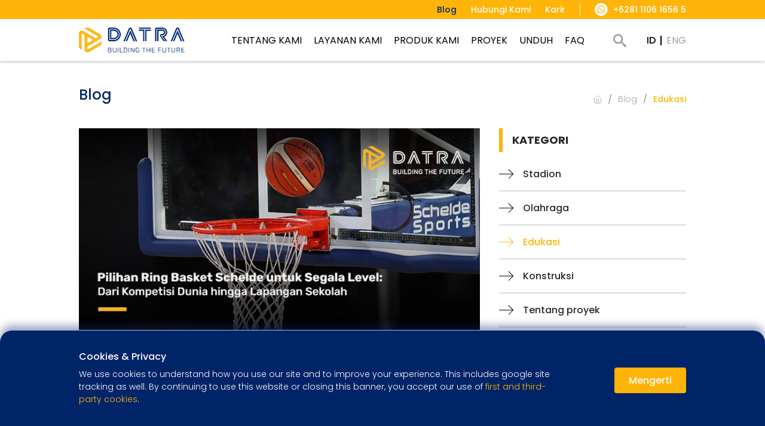

--- FILE ---
content_type: text/html; charset=UTF-8
request_url: https://www.datra.id/id/blog/c/edukasi/
body_size: 9437
content:
<!doctype html>
<!--[if lt IE 7]><html
class="no-js lt-ie9 lt-ie8 lt-ie7" lang="id"> <![endif]-->
<!--[if IE 7]><html
class="no-js lt-ie9 lt-ie8" lang="id"> <![endif]-->
<!--[if IE 8]><html
class="no-js lt-ie9" lang="id"> <![endif]-->
<!--[if gt IE 8]><!--><html
class="no-js" lang="id"> <!--<![endif]--><head><meta
charset="utf-8"><meta
http-equiv="X-UA-Compatible" content="IE=edge,chrome=1"><base
href="https://www.datra.id" /><title>Edukasi : Blog : Datra Internusa</title><meta
name="viewport" content="width=device-width, initial-scale=1"><link
rel="apple-touch-icon" href="https://www.datra.id/apple-touch-icon.png"><meta
name="og:type" content="article"><meta
name="og:url" content="https://www.datra.id/id/blog/"><meta
name="og:title" content="Blog"><link
rel="manifest" href="/manifest.json"><link
rel="shortcut icon" href="/favicon.ico"><meta
name="msapplication-TileColor" content="#ffffff"><meta
name="msapplication-config" content="/browserconfig.xml"><meta
name="theme-color" content="#ffffff"><meta
name="facebook-domain-verification" content="l2x5z8bl1mbvbtkneoz4n5dthxry29" /><link
href="https://fonts.googleapis.com/css2?family=Poppins:ital,wght@0,300;0,400;0,500;0,700;1,300;1,400;1,500;1,700&display=swap" rel="stylesheet"><link
rel="stylesheet" href="https://www.datra.id/css/main.113.css"><link
rel="alternate" hreflang="x-default" href="https://www.datra.id/id/blog/c/edukasi/"><link
rel="alternate" hreflang="en" href="https://www.datra.id/en/blog/c/education/"> <script src="https://www.google.com/recaptcha/api.js?render=explicit&amp;hl=id&onload=onloadCallback" async defer type="text/javascript"></script> <script type="text/javascript">var currentRequest = null;
    var base_url = 'https://www.datra.id';
    var is_mobile = false;
    var product_category_label = 'Kategori Produk';
    var collection_label = 'Koleksi';</script>  <script>!function(f,b,e,v,n,t,s){if(f.fbq)return;n=f.fbq=function(){n.callMethod?n.callMethod.apply(n,arguments):n.queue.push(arguments)}; if(!f._fbq)f._fbq=n;n.push=n;n.loaded=!0;n.version='2.0'; n.queue=[];t=b.createElement(e);t.async=!0; t.src=v;s=b.getElementsByTagName(e)[0]; s.parentNode.insertBefore(t,s)}(window, document,'script', 'https://connect.facebook.net/en_US/fbevents.js');
fbq('init', '1051274015764916');
fbq('track', 'PageView');</script> <noscript><img
height="1" width="1" style="display:none" src="https://www.facebook.com/tr?id=1051274015764916&ev=PageView&noscript=1"/></noscript> <script>(function(w,d,s,l,i){w[l]=w[l]||[];w[l].push({'gtm.start':
new Date().getTime(),event:'gtm.js'});var f=d.getElementsByTagName(s)[0],
j=d.createElement(s),dl=l!='dataLayer'?'&l='+l:'';j.async=true;j.src=
'https://www.googletagmanager.com/gtm.js?id='+i+dl;f.parentNode.insertBefore(j,f);
})(window,document,'script','dataLayer','GTM-58HQRN6');</script> 
 <script async src="https://www.googletagmanager.com/gtag/js?id=AW-879504069"></script> <script>window.dataLayer = window.dataLayer || []; function gtag(){dataLayer.push(arguments);} gtag('js', new Date()); gtag('config', 'AW-879504069');</script> </head><body><noscript><iframe
src="https://www.googletagmanager.com/ns.html?id=GTM-58HQRN6"
height="0" width="0" style="display:none;visibility:hidden"></iframe></noscript><div
class="container">
<header
id="header" ><div
class="wrapper row"><div
class="logo-area"><p><a
class="logo" href="https://www.datra.id" title="Datra Internusa"><img
class="plogo" src="/uploads/logo/Datra Blue.svg" alt="Datra Internusa" width="177" height="42"></a></p></div>
<nav
id="main-nav"><ul
class="main-nav"><li>
<a
class="hassub " href="https://www.datra.id/id/tentang-kami/profil/" title="Tentang Kami"><span>Tentang Kami</span></a>
<article><div
class="row wrapper11"><div
class="mpleft1"><div
class="mphotoholder">
<img
src="https://www.datra.id/uploads/cache/pages/2/tentangkami250x300px-3-250x300.jpg" width="250" height="300" alt="Tentang Kami"></div></div><div
class="mpright1"><ul
class="usubmenu"><li >
<a
class="" href="https://www.datra.id/id/tentang-kami/profil/" title="Profil">Profil</a></li><li >
<a
class="" href="https://www.datra.id/id/tentang-kami/tujuan-misi/" title="Tujuan &amp; Misi">Tujuan & Misi</a></li><li >
<a
class="" href="https://www.datra.id/id/tentang-kami/klien-kami/" title="Klien Kami">Klien Kami</a></li><li >
<a
class="" href="https://www.datra.id/id/tentang-kami/tim-kami/" title="Tim Kami">Tim Kami</a></li><li >
<a
class="" href="https://www.datra.id/id/tentang-kami/sejarah-perusahaan/" title="Sejarah Perusahaan">Sejarah Perusahaan</a></li><li >
<a
class="" href="https://www.datra.id/id/tentang-kami/testimonials/" title="Testimonials">Testimonials</a></li></ul></div></div>
</article></li><li>
<a
class="hassub " href="https://www.datra.id/id/layanan-kami/" title="Layanan Kami"><span>Layanan Kami</span></a>
<article><div
class="row wrapper11"><div
class="mpleft1"><div
class="mphotoholder">
<img
src="https://www.datra.id/uploads/cache/pages/3/thumbnailshomelayanankami250x300px-3-250x300.png" width="250" height="300" alt="Layanan Kami"></div></div><div
class="mpright1"><ul
class="usubmenu"><li >
<a
class="" href="https://www.datra.id/id/layanan-kami/design-and-build/" title="Desain dan Pembangunan">Design and Build</a></li><li >
<a
class="" href="https://www.datra.id/id/layanan-kami/kontraktor-olahraga/" title="Kontraktor Olahraga">Kontraktor Olahraga</a></li><li >
<a
class="" href="https://www.datra.id/id/layanan-kami/solusi-lantai/" title="Kontraktor Lapangan &amp; Solusi Lantai">Solusi Lantai</a></li><li >
<a
class="" href="https://www.datra.id/id/layanan-kami/solusi-kursi/" title="Solusi Kursi">Solusi Kursi</a></li><li >
<a
class="" href="https://www.datra.id/id/layanan-kami/konsultasi-proyek/" title="Konsultasi Proyek">Konsultasi Proyek</a></li></ul></div></div>
</article></li><li>
<a
class="hassub " href="https://www.datra.id/id/produk-kami/category/" title="Produk Kami"><span>Produk Kami</span></a>
<article><div
class="row wrapper11 scrollbar-inner"><div
class="mpleft1"><div
class="mphotoholder">
<img
id="pcatmenuimg" src="https://www.datra.id/uploads/cache/pages/4/thumbnails1250x300px-3-250x300.jpg" width="250" height="300" alt="Produk Kami"></div></div><div
class="mpright1"><ul
class="ptabnav"><li>
<a
data-img="https://www.datra.id/uploads/cache/pages/4/thumbnails1250x300px-3-250x300.jpg" rel="pcat" href="https://www.datra.id/id/produk-kami/category/" title="Kategori">Kategori</a><ul
id="pcat"><li><a
href="https://www.datra.id/id/produk-kami/category/kursi/" title="">Kursi</a></li><li><a
href="https://www.datra.id/id/produk-kami/category/lantai-olahraga/" title="">Lantai Olahraga</a></li><li><a
class="current" href="https://www.datra.id/id/produk-kami/category/peralatan-olahraga/" title="">Peralatan Olahraga</a></li><li><a
href="https://www.datra.id/id/produk-kami/category/panjat-tebing/" title="">Panjat Tebing</a></li></ul></li><li>
<a
data-img="https://www.datra.id/uploads/cache/pages/4/thumbnails3250x300px-3-250x300.jpg" rel="pcol" href="https://www.datra.id/id/produk-kami/collection/" title="Koleksi">Koleksi</a><ul
id="pcol"><li><a
href="https://www.datra.id/id/produk-kami/collection/datra-sports/" title="Datra Sports">Datra Sports</a></li><li><a
href="https://www.datra.id/id/produk-kami/collection/kursi-auditorium-dan-edukasi/" title="Kursi Auditorium dan Edukasi">Kursi Auditorium dan Edukasi</a></li><li><a
href="https://www.datra.id/id/produk-kami/collection/kursi-stadion/" title="Kursi Stadion">Kursi Stadion</a></li><li><a
href="https://www.datra.id/id/produk-kami/collection/lantai-peralatan-basket/" title="Lantai &amp; Peralatan Basket">Lantai & Peralatan Basket</a></li><li><a
href="https://www.datra.id/id/produk-kami/collection/lantai-peralatan-bulu-tangkis/" title="Lantai &amp; Peralatan Bulu Tangkis">Lantai & Peralatan Bulu Tangkis</a></li><li><a
href="https://www.datra.id/id/produk-kami/collection/lantai-peralatan-tenis/" title="Lantai &amp; Peralatan Tenis">Lantai & Peralatan Tenis</a></li><li><a
href="https://www.datra.id/id/produk-kami/collection/lantai-dan-peralatan-voli/" title="Lantai dan Peralatan Voli">Lantai dan Peralatan Voli</a></li><li><a
href="https://www.datra.id/id/produk-kami/collection/lapangan-multisports/" title="Lapangan Multisports">Lapangan Multisports</a></li><li><a
href="https://www.datra.id/id/produk-kami/collection/lapangan-rumput/" title="Lapangan Rumput">Lapangan Rumput</a></li><li><a
href="https://www.datra.id/id/produk-kami/collection/lintasan-lari-dan-jogging/" title="Lintasan Lari dan Jogging">Lintasan Lari dan Jogging</a></li><li><a
href="https://www.datra.id/id/produk-kami/collection/new-ferco-seating-collections/" title="New Ferco Seating Collections">New Ferco Seating Collections</a></li><li><a
href="https://www.datra.id/id/produk-kami/collection/playground-series/" title="Playground Series">Playground Series</a></li></ul></li><li>
<a
data-img="https://www.datra.id/uploads/cache/pages/4/thumbnails2250x300px-3-250x300.jpg" rel="pven" href="https://www.datra.id/id/produk-kami/collection/" title="Venue">Venue</a><ul
id="pven"><li><a
href="https://www.datra.id/id/produk-kami/venue/stadium/" title="Stadium">Stadium</a></li><li><a
href="https://www.datra.id/id/produk-kami/venue/indoor-sports-hall/" title="Indoor Sports Hall">Indoor Sports Hall</a></li><li><a
href="https://www.datra.id/id/produk-kami/venue/outdoor-sports-hall/" title="Outdoor Sports Hall">Outdoor Sports Hall</a></li><li><a
href="https://www.datra.id/id/produk-kami/venue/public-hall/" title="Public Hall">Public Hall</a></li><li><a
href="https://www.datra.id/id/produk-kami/venue/wall-climbing/" title="Wall Climbing">Wall Climbing</a></li></ul></li></ul></div></div>
</article></li><li>
<a
class="" href="https://www.datra.id/id/proyek/" title="Proyek Kami"><span>Proyek</span></a></li><li>
<a
class="" href="https://www.datra.id/id/unduh/" title="Unduh"><span>Unduh</span></a></li><li>
<a
class="" href="https://www.datra.id/id/faq/" title="FAQ"><span>FAQ</span></a></li><li
class="search">
<a
class="asearch" href="https://www.datra.id" title="Cari"><span>Cari</span></a></li><li
class="lang-sel"><ul><li><a
class="current" id="idURL" href="https://www.datra.id/id/blog/c/edukasi/" title="ID">ID</a></li><li><a
id="enURL" href="https://www.datra.id/en/blog/c/education/" title="ENG">ENG</a></li></ul></li><li
class="mmenu hide-desktop">
<a
class="amenu" href="https://www.datra.id" title="Menu"><span>Menu</span></a></li></ul>
</nav></div>
<nav
id="sec-nav"><div
class="wrapper"><ul
class="sec-nav"><li>
<a
class="current" href="https://www.datra.id/id/blog/" title="Blog"><span>Blog</span></a></li><li>
<a
class="" href="https://www.datra.id/id/hubungi-kami/" title="Hubungi Kami"><span>Hubungi Kami</span></a></li><li>
<a
class="" href="https://www.datra.id/id/karir/" title="Karir"><span>Karir</span></a></li><li
class="wa-info">
<a
class="wame" href="https://api.whatsapp.com/send?phone=6281110616565&amp;text=Hi,%20Saya%20mau%20tanya%20tentang%20produk" rel="noopener noreferrer" target="_blank" title="+6281 1106 1656 5">+6281 1106 1656 5</a></li></ul></div>
</nav><div
class="search-form"><div
class="wrapper"><form
autocomplete="off" action="https://www.datra.id/id/page/search/" method="post" id="frmSearch">
<input
autocomplete="off" type="text" placeholder="Apa yang Anda cari?" name="keyword" id="keyword" value=""><button
type="submit" id="btnsearch">Kirim</button>
<a
class="aclosearch" href="https://www.datra.id" title="Tutup"><span>Tutup</span></a></form></div></div>
</header><article
id="main-content" ><div
id="ccontent" class="content"><div
class="wrapper title-area"><h1 class="title">Blog</h1>
<nav
class="breadcrumb-page" aria-label="breadcrumb"><ol
class="breadcrumb"><li><a
href="https://www.datra.id" title=""><span>Home</span></a></li><li><a
href="https://www.datra.id/id/blog/category/" title="Blog">Blog</a></li><li><span>Edukasi</span></li></ol>
</nav></div><div
class="wrapper row" id="blog"><div
class="hide-desktop filter m-t-8"><label>Filter: </label><dl
id="filter" class="dropdown"><dt><a
href="<a href="https://www.datra.id/id/blog/c/edukasi/" title="Edukasi"><span>Edukasi</span></a></dt><dd><ul><li><a
rel="" href="https://www.datra.id/id/blog/" title="Semua Blog">Semua Blog</a></li><li><a
rel="1" href="https://www.datra.id/id/blog/c/stadion/" title="Stadion">Stadion</a></li><li><a
rel="2" href="https://www.datra.id/id/blog/c/olahraga/" title="Olahraga">Olahraga</a></li><li><a
class="current" rel="9" href="https://www.datra.id/id/blog/c/edukasi/" title="Edukasi">Edukasi</a></li><li><a
rel="5" href="https://www.datra.id/id/blog/c/konstruksi/" title="Konstruksi">Konstruksi</a></li><li><a
rel="4" href="https://www.datra.id/id/blog/c/tentang-proyek/" title="Tentang proyek">Tentang proyek</a></li><li><a
rel="6" href="https://www.datra.id/id/blog/c/teknologi/" title="Teknologi">Teknologi</a></li><li><a
rel="7" href="https://www.datra.id/id/blog/c/gaya-hidup/" title="Gaya Hidup">Gaya Hidup</a></li><li><a
rel="8" href="https://www.datra.id/id/blog/c/ruang-publik-taman-bermain/" title="Ruang Publik &amp; Taman Bermain">Ruang Publik & Taman Bermain</a></li><li><a
rel="3" href="https://www.datra.id/id/blog/c/interior/" title="Interior">Interior</a></li></ul></dd></dl></div><div
id="stickyarea" class="bright">
<nav
id="blognav"><h3>Kategori</h3><ul><li><a
href="https://www.datra.id/id/blog/c/stadion/" title="Stadion">Stadion</a></li><li><a
href="https://www.datra.id/id/blog/c/olahraga/" title="Olahraga">Olahraga</a></li><li><a
class="current" href="https://www.datra.id/id/blog/c/edukasi/" title="Edukasi">Edukasi</a></li><li><a
href="https://www.datra.id/id/blog/c/konstruksi/" title="Konstruksi">Konstruksi</a></li><li><a
href="https://www.datra.id/id/blog/c/tentang-proyek/" title="Tentang proyek">Tentang proyek</a></li><li><a
href="https://www.datra.id/id/blog/c/teknologi/" title="Teknologi">Teknologi</a></li><li><a
href="https://www.datra.id/id/blog/c/gaya-hidup/" title="Gaya Hidup">Gaya Hidup</a></li><li><a
href="https://www.datra.id/id/blog/c/ruang-publik-taman-bermain/" title="Ruang Publik &amp; Taman Bermain">Ruang Publik & Taman Bermain</a></li><li><a
href="https://www.datra.id/id/blog/c/interior/" title="Interior">Interior</a></li></ul>
</nav></div><div
class="bleft" id="blist"><div
class="blogs">
<figure
class="blog">
<a
href="https://www.datra.id/id/blog/pilihan-ring-basket-schelde-untuk-segala-level-dari-kompetisi-dunia-hingga-lapangan-sekolah/" title="">
<img
src="https://www.datra.id/uploads/cache/articles/pilihan-ring-basket-schelde-untuk-segala-level-3-724x365.jpg" alt="Pilihan Ring Basket Schelde untuk Segala Level: Dari Kompetisi Dunia hingga Lapangan Sekolah">
</a>
<figcaption><h2><a
href="https://www.datra.id/id/blog/pilihan-ring-basket-schelde-untuk-segala-level-dari-kompetisi-dunia-hingga-lapangan-sekolah/" title="">Pilihan Ring Basket Schelde untuk Segala Level: Dari Kompetisi Dunia hingga Lapangan Sekolah</a></h2><p
class="bcats">Edukasi, Olahraga</p><p
class="bdate">26 September 2025</p><p
class="bpreview">Bicara soal ring basket kelas dunia, nama Schelde selalu jadi standar utama. Produk mereka dikenal tangguh, inovatif, dan memenuhi regulasi resmi FIBA. Salah satu teknologi khasnya adalah SAM (Spring Assisted Mechanism), sistem hidrolik pegas yang <span>&hellip;</span></p><p><a
class="awitharrow" href="https://www.datra.id/id/blog/pilihan-ring-basket-schelde-untuk-segala-level-dari-kompetisi-dunia-hingga-lapangan-sekolah/" title="selengkapnya">selengkapnya</a></p>
</figcaption>
</figure>
<figure
class="blog">
<a
href="https://www.datra.id/id/blog/lantai-kayu-olahraga-kenyamanan-keamanan-dan-performa-dalam-satu-sistem/" title="">
<img
src="https://www.datra.id/uploads/cache/articles/lantai-kayu-olahraga-3-724x365.jpg" alt="Lantai Kayu Olahraga: Kenyamanan, Keamanan, dan Performa dalam Satu Sistem">
</a>
<figcaption><h2><a
href="https://www.datra.id/id/blog/lantai-kayu-olahraga-kenyamanan-keamanan-dan-performa-dalam-satu-sistem/" title="">Lantai Kayu Olahraga: Kenyamanan, Keamanan, dan Performa dalam Satu Sistem</a></h2><p
class="bcats">Edukasi, Olahraga</p><p
class="bdate">12 September 2025</p><p
class="bpreview">Memilih lantai kayu olahraga tidak bisa sembarangan. Setiap jenis lapangan memiliki tuntutan performa, daya tahan, dan fleksibilitas yang berbeda. Junckers menghadirkan tiga pilihan sistem lantai berstandar FIBA yang dirancang untuk menjawab berbagai kebutuhan, mulai dari <span>&hellip;</span></p><p><a
class="awitharrow" href="https://www.datra.id/id/blog/lantai-kayu-olahraga-kenyamanan-keamanan-dan-performa-dalam-satu-sistem/" title="selengkapnya">selengkapnya</a></p>
</figcaption>
</figure>
<figure
class="blog">
<a
href="https://www.datra.id/id/blog/lantai-olahraga-indoor-panduan-memilih-flooring-yang-sesuai-dengan-jenis-olahraga/" title="">
<img
src="https://www.datra.id/uploads/cache/articles/lantai-olahraga-indoor-panduan-memilih-flooring-yang-sesuai-dengan-jenis-olahraga-2-3-724x365.jpg" alt="Lantai Olahraga Indoor: Panduan Memilih Flooring yang Sesuai dengan Jenis Olahraga">
</a>
<figcaption><h2><a
href="https://www.datra.id/id/blog/lantai-olahraga-indoor-panduan-memilih-flooring-yang-sesuai-dengan-jenis-olahraga/" title="">Lantai Olahraga Indoor: Panduan Memilih Flooring yang Sesuai dengan Jenis Olahraga</a></h2><p
class="bcats">Edukasi</p><p
class="bdate">25 July 2025</p><p
class="bpreview">Dalam membangun atau merenovasi fasilitas olahraga indoor, memilih sistem lantai yang tepat adalah keputusan penting. Faktor seperti jenis olahraga, frekuensi penggunaan, kenyamanan pemain, dan anggaran proyek perlu dipertimbangkan dengan cermat. Datra Internusa menawarkan dua sistem <span>&hellip;</span></p><p><a
class="awitharrow" href="https://www.datra.id/id/blog/lantai-olahraga-indoor-panduan-memilih-flooring-yang-sesuai-dengan-jenis-olahraga/" title="selengkapnya">selengkapnya</a></p>
</figcaption>
</figure>
<figure
class="blog">
<a
href="https://www.datra.id/id/blog/retopping-lantai-olahraga-solusi-cepat-ekonomis-dan-tahan-lama/" title="">
<img
src="https://www.datra.id/uploads/cache/articles/retopping-lantai-olahraga-solusi-cepat-ekonomis-dan-tahan-lama-3-724x365.jpg" alt="Retopping Lantai Olahraga: Solusi Cepat, Ekonomis, dan Tahan Lama">
</a>
<figcaption><h2><a
href="https://www.datra.id/id/blog/retopping-lantai-olahraga-solusi-cepat-ekonomis-dan-tahan-lama/" title="">Retopping Lantai Olahraga: Solusi Cepat, Ekonomis, dan Tahan Lama</a></h2><p
class="bcats">Edukasi</p><p
class="bdate">11 July 2025</p><p
class="bpreview">Apakah lantai lapangan Anda mulai terlihat kusam, mengelupas, terasa licin, atau bahkan sudah tidak nyaman digunakan? Masalah-masalah ini bukan hanya mengganggu estetika, tapi juga berisiko bagi keselamatan pengguna&mdash;baik di sekolah, GOR, stadion, hingga fasilitas olahraga <span>&hellip;</span></p><p><a
class="awitharrow" href="https://www.datra.id/id/blog/retopping-lantai-olahraga-solusi-cepat-ekonomis-dan-tahan-lama/" title="selengkapnya">selengkapnya</a></p>
</figcaption>
</figure>
<figure
class="blog">
<a
href="https://www.datra.id/id/blog/perbedaan-rumput-sintetis-vs-rumput-alami/" title="">
<img
src="https://www.datra.id/uploads/cache/articles/perbedaan-rumput-sintetis-vs-rumput-alami-3-724x365.jpg" alt="Perbedaan Rumput Sintetis vs Rumput Alami">
</a>
<figcaption><h2><a
href="https://www.datra.id/id/blog/perbedaan-rumput-sintetis-vs-rumput-alami/" title="">Perbedaan Rumput Sintetis vs Rumput Alami</a></h2><p
class="bcats">Edukasi</p><p
class="bdate">23 June 2025</p><p
class="bpreview">Penggunaan rumput sebagai elemen lanskap telah berevolusi seiring waktu. Di tengah kebutuhan akan efisiensi dan estetika modern, rumput sintetis menjadi alternatif yang kian populer.  Namun, di balik tren tersebut, penting bagi pengguna untuk memahami <span>&hellip;</span></p><p><a
class="awitharrow" href="https://www.datra.id/id/blog/perbedaan-rumput-sintetis-vs-rumput-alami/" title="selengkapnya">selengkapnya</a></p>
</figcaption>
</figure>
<figure
class="blog">
<a
href="https://www.datra.id/id/blog/bangun-fasilitas-olahraga-privat-investasi-sehat-cuan/" title="">
<img
src="https://www.datra.id/uploads/cache/articles/bangun-fasilitas-olahraga-privat-investasi-sehat-cuan-3-724x365.jpg" alt="Bangun Fasilitas Olahraga Privat: Investasi Sehat &amp; Cuan">
</a>
<figcaption><h2><a
href="https://www.datra.id/id/blog/bangun-fasilitas-olahraga-privat-investasi-sehat-cuan/" title="">Bangun Fasilitas Olahraga Privat: Investasi Sehat & Cuan</a></h2><p
class="bcats">Edukasi</p><p
class="bdate">12 June 2025</p><p
class="bpreview">Memiliki lahan kosong atau ruang indoor yang menganggur? Kini saatnya melihatnya sebagai peluang bisnis yang menguntungkan&mdash;bukan hanya sekadar tempat parkir atau gudang. Dengan tren gaya hidup sehat yang terus meningkat, membangun fasilitas olahraga privat kini <span>&hellip;</span></p><p><a
class="awitharrow" href="https://www.datra.id/id/blog/bangun-fasilitas-olahraga-privat-investasi-sehat-cuan/" title="selengkapnya">selengkapnya</a></p>
</figcaption>
</figure>
<figure
class="blog">
<a
href="https://www.datra.id/id/blog/jelang-tahun-ajaran-baru-upgrade-lapangan-badminton-sekolah-anda/" title="">
<img
src="https://www.datra.id/uploads/cache/articles/jelang-tahun-ajaran-baru-upgrade-lapangan-badminton-sekolah-anda-3-724x365.jpg" alt="Jelang Tahun Ajaran Baru, Upgrade Lapangan Badminton Sekolah Anda!">
</a>
<figcaption><h2><a
href="https://www.datra.id/id/blog/jelang-tahun-ajaran-baru-upgrade-lapangan-badminton-sekolah-anda/" title="">Jelang Tahun Ajaran Baru, Upgrade Lapangan Badminton Sekolah Anda!</a></h2><p
class="bcats">Edukasi, Konstruksi</p><p
class="bdate">19 May 2025</p><p
class="bpreview">Tahun ajaran baru semakin dekat&mdash;ini saat yang tepat untuk meningkatkan fasilitas olahraga sekolah, universitas, atau area rekreasi Anda. Datra Internusa menghadirkan promo spesial: Paket Bundling Lapangan Badminton dengan harga terbaik sepanjang kuartal ini! Kenapa Harus <span>&hellip;</span></p><p><a
class="awitharrow" href="https://www.datra.id/id/blog/jelang-tahun-ajaran-baru-upgrade-lapangan-badminton-sekolah-anda/" title="selengkapnya">selengkapnya</a></p>
</figcaption>
</figure>
<figure
class="blog">
<a
href="https://www.datra.id/id/blog/penempatan-lampu-lapangan-olahraga-indoor-dan-outdoor/" title="">
<img
src="https://www.datra.id/uploads/cache/articles/penempatan-lampu-lapangan-olahraga-indoor-dan-outdoor-3-724x365.jpg" alt="Penempatan Lampu Lapangan Olahraga Indoor dan Outdoor">
</a>
<figcaption><h2><a
href="https://www.datra.id/id/blog/penempatan-lampu-lapangan-olahraga-indoor-dan-outdoor/" title="">Penempatan Lampu Lapangan Olahraga Indoor dan Outdoor</a></h2><p
class="bcats">Edukasi</p><p
class="bdate">14 May 2025</p><p
class="bpreview">Pencahayaan bukan sekadar soal terang atau gelap. Dalam dunia olahraga, pencahayaan adalah tulang punggung kenyamanan, keselamatan, dan performa optimal. Baik untuk pemain, penonton, maupun penyiaran media, kualitas pencahayaan bisa menjadi pembeda antara pertandingan menarik untuk <span>&hellip;</span></p><p><a
class="awitharrow" href="https://www.datra.id/id/blog/penempatan-lampu-lapangan-olahraga-indoor-dan-outdoor/" title="selengkapnya">selengkapnya</a></p>
</figcaption>
</figure>
<figure
class="blog">
<a
href="https://www.datra.id/id/blog/tips-memilih-bahan-lantai-olahraga-yang-tepat-untuk-anda/" title="">
<img
src="https://www.datra.id/uploads/cache/articles/tips-memilih-bahan-lantai-olahraga-yang-tepat-untuk-anda-3-724x365.jpg" alt="Tips Memilih Bahan Lantai Olahraga Yang Tepat Untuk Anda">
</a>
<figcaption><h2><a
href="https://www.datra.id/id/blog/tips-memilih-bahan-lantai-olahraga-yang-tepat-untuk-anda/" title="">Tips Memilih Bahan Lantai Olahraga Yang Tepat Untuk Anda</a></h2><p
class="bcats">Edukasi</p><p
class="bdate">24 March 2025</p><p
class="bpreview">Memilih bahan lantai olahraga bukan hanya soal estetika, tetapi juga menyangkut performa, kenyamanan, dan keamanan para atlet. Lantai yang tidak sesuai dapat meningkatkan risiko cedera, mengurangi daya cengkeram, atau bahkan menghambat performa permainan. Oleh karena <span>&hellip;</span></p><p><a
class="awitharrow" href="https://www.datra.id/id/blog/tips-memilih-bahan-lantai-olahraga-yang-tepat-untuk-anda/" title="selengkapnya">selengkapnya</a></p>
</figcaption>
</figure>
<figure
class="blog">
<a
href="https://www.datra.id/id/blog/cara-dan-panduan-membuat-rab-lapangan-futsal/" title="">
<img
src="https://www.datra.id/uploads/cache/articles/cara-dan-panduan-membuat-rab-lapangan-futsal-lengkap-3-724x365.jpg" alt="Cara dan Panduan Membuat RAB Lapangan Futsal">
</a>
<figcaption><h2><a
href="https://www.datra.id/id/blog/cara-dan-panduan-membuat-rab-lapangan-futsal/" title="">Cara dan Panduan Membuat RAB Lapangan Futsal</a></h2><p
class="bcats">Edukasi</p><p
class="bdate">24 March 2025</p><p
class="bpreview">Membangun lapangan futsal bukan sekadar memasang rumput sintetis dan gawang. Perencanaan anggaran yang matang sangat penting agar proyek berjalan lancar dan tidak mengalami pembengkakan biaya. Banyak pemilik usaha lapangan futsal yang terjebak dalam kesalahan umum <span>&hellip;</span></p><p><a
class="awitharrow" href="https://www.datra.id/id/blog/cara-dan-panduan-membuat-rab-lapangan-futsal/" title="selengkapnya">selengkapnya</a></p>
</figcaption>
</figure></div><div
class="paging">
<a
class="pagingnav pprev disabled" href="" title=""><span>Sebelumnya</span></a>
<span>1</span>
<a
start-rec="10" class="pagingnav" href="https://www.datra.id/id/blog/c/edukasi/?start_rec=10" title="2">2</a>
<a
start-rec="20" class="pagingnav" href="https://www.datra.id/id/blog/c/edukasi/?start_rec=20" title="3">3</a>
<i
class="dot-sep">&#8230;</i> <a
start-rec="10" class="pagingnav pnext" href="https://www.datra.id/id/blog/c/edukasi/?start_rec=10" title=""><span>Berikutnya</span></a></div></div></div></div>
</article><footer
id="footer"><div
class="sched-meeting"><div
class="shed-content"><div
class="sleft"><p>Ingin mengembangkan ide Anda? <br
/><strong>BANGUN PROYEK ANDA SELANJUTNYA BERSAMA KAMI</strong></p></div><div
class="sright"><p
class="m-b-0"><a
class="aschedulenew" target="_blank" rel="noreferrer noopenner" href="https://calendly.com/datra-sales/30min" title="Jadwalkan Meeting">Jadwalkan Meeting</a></p></div></div></div><div
id="footer-area" class="wrapper row"><div
class="c1"><h3>Tentang Kami</h3><p><img
src="/uploads/media/home-logo.svg" alt="Datra" width="145" height="34" /></p><p>Datra telah dikenal sebagai perusahaan konstruksi bersertifikat ISO serta memiliki kemampuan khusus dalam membangun lingkungan yang dapat menginspirasi dan menjadi wadah berkumpul bagi komunitas dan banyak orang.</p><div
class="clearfix"></div><ul
class="social-icon"><li><a
rel="noopener noreferrer" target="_blank" class="afb" href="https://www.facebook.com/datra.id/" alt="Follow Our Facebook Page"><span>Facebook</span></a></li><li><a
rel="noopener noreferrer" target="_blank" class="alin" href="https://www.linkedin.com/company/datrainternusa" alt="Follow Our Linked In Page"><span>Linked In</span></a></li><li><a
rel="noopener noreferrer" target="_blank" class="ains" href="https://www.instagram.com/datra.id/" alt="Follow Our Instagram Page"><span>Instagram</span></a></li><li><a
rel="noopener noreferrer" target="_blank" class="ayt" href="https://www.youtube.com/channel/UC4uUnXkt4Y6SQ_jWnxGQLSw" alt="Subscribe Youtube Channel"><span>Youtube</span></a></li><li><a
rel="noopener noreferrer" target="_blank" class="atw" href="https://twitter.com/Datra_Internusa" alt="Follow our Twitter"><span>Twitter</span></a></li><li><a
rel="noopener noreferrer" target="_blank" class="atp" href="https://www.tokopedia.com/datrainternusa" alt="Follow our Tokopedia Page"><span>Tokopedia</span></a></li></ul></div><div
class="c2"><h3>Tautan</h3>
<nav
id="foot-nav"><ul><li><a
href="/id/tentang-kami/klien-kami/" title="Klien Kami">Klien Kami</a></li><li><a
href="/id/tentang-kami/sejarah-perusahaan/" title="Sejarah Perusahaan">Sejarah Perusahaan</a></li><li><a
href="/id/hubungi-kami/" title="Kontak Kami">Kontak Kami</a></li><li><a
href="/id/blog/" title="Blog">Blog</a></li><li><a
href="/id/page/sitemap/" title="Peta Situs">Peta Situs</a></li><li><a
href="/id/informasi/kebijakan-privasi/" title="Kebijakan Privasi">Kebijakan Privasi</a></li><li><a
href="/id/unduh/" title="Unduh Katalog">Unduh Katalog</a></li></ul>
</nav><p><a
class="asubscribe" href="https://www.datra.id/id/page/subscribe/" title="Berlangganan Buletin">Berlangganan Buletin</a></p></div><div
class="c3"><h3>Alamat</h3><p><a
class="mapbutton" href="https://maps.app.goo.gl/PKeWD6LxCnarXDhYA" target="_blank" rel="noopener noreferrer">DATRA INTERNUSA</a></p><p>Jl. Srengseng Raya No.39, RT.3/RW.3, Srengseng, Kec. Kembangan, Kota Jakarta Barat, Daerah Khusus Ibukota Jakarta 11630</p><div
class="clearfix"></div><ul
class="foot-addr"><li><span
class="ic-phone">Phone: </span>021-25680151</li><li><span
class="ic-email">Email: </span>sales@datra.id</li></ul></div></div><div
class="copy-area"><div
class="wrapper"><p
class="copyright">&copy; 2026 DATRA INTERNUSA</p></div></div>
</footer></div><div
id="cookieagr"><div
class="wrapper"><div
class="cookieinfo"><h4>Cookies & Privacy</h4><p>We use cookies to understand how you use our site and to improve your experience. This includes google site tracking as well. By continuing to use this website or closing this banner, you accept our use of <a
href="id/informasi/kebijakan-privasi/" title="">first and third-party cookies</a>.</p>
<a
id="cookieagree" href="https://www.datra.id" title="Mengerti">Mengerti</a></div></div></div>
<img
id="iloading" class="iloading" src="https://www.datra.id/images/indicator.svg" width="20" height="20" alt="Loading"> <script src="https://www.datra.id/js/vendor/jquery-3.4.1.min.js"></script> <script src="https://www.datra.id/js/plugins.113.js"></script> <script id="page-jscript" type="text/javascript">function reinitialize_custom() {
	$('#blognav').attr('style', '');
	$('#stickyarea').css('min-height', $('div.blogs').outerHeight());
};
$(function() {
    $('a.disabled').click(function(event){
        event.preventDefault();
    });
    $('#blog').imagesLoaded(function() { $('#stickyarea').css('min-height', $('div.blogs').outerHeight()); });
    $(window).scroll(function(event) {
        var curScroll = $(window).scrollTop();
        var stickyTop = $('#stickyarea').offset().top;
        var headerHeight = $('#header').outerHeight();
        if($('#stickyarea').is(':visible') && $('#stickyarea').outerHeight() > $('#blognav').outerHeight() + 20) {
            if((stickyTop-headerHeight) < curScroll) {
                $('#blognav').css('position', 'fixed').css('top', (stickyTop-headerHeight+30) + 'px').css('left', ($('#stickyarea').offset().left+parseInt($('#stickyarea').css('padding-left')))+'px').width($('#stickyarea').width());
                var bottomPos = $('#stickyarea').offset().top + $('#stickyarea').outerHeight();
                if(($('#blognav').outerHeight() +  curScroll + headerHeight) > bottomPos) {
                    $('#blognav').css('top', (stickyTop - headerHeight - ((($('#blognav').outerHeight() +  curScroll + headerHeight)) - bottomPos))  + 'px');
                }
            }
            else {
                $('#blognav').attr('style', '');
            }
        }
		if(!$('#stickyarea').is(':visible')) $('#blognav').attr('style', '');
    });
});</script> <script src="https://www.datra.id/js/main.113.js"></script> <script type="text/javascript">var onloadCallback = function() {
    if($('#girecaptcha').length > 0) {
        grecaptcha.render('girecaptcha', {
            sitekey: '6LecaLUZAAAAAIoYHy-UjKDqKcoEJgOLP_aBQXUl'
        });
    }
    if($('#gcrecaptcha').length > 0) {
        grecaptcha.render('gcrecaptcha', {
            sitekey: '6LecaLUZAAAAAIoYHy-UjKDqKcoEJgOLP_aBQXUl'
        });
    }
};</script> <script>(function(i,s,o,g,r,a,m){i['GoogleAnalyticsObject']=r;i[r]=i[r]||function(){
  (i[r].q=i[r].q||[]).push(arguments)},i[r].l=1*new Date();a=s.createElement(o),
  m=s.getElementsByTagName(o)[0];a.async=1;a.src=g;m.parentNode.insertBefore(a,m)
  })(window,document,'script','https://www.google-analytics.com/analytics.js','ga');

  ga('create', 'UA-125263808-1', 'auto');
  ga('send', 'pageview');</script> </body></html>

--- FILE ---
content_type: text/css; charset=utf-8
request_url: https://www.datra.id/css/main.113.css
body_size: 51722
content:
/*! normalize.css v8.0.1 | MIT License | github.com/necolas/normalize.css */html{line-height:1.15;-webkit-text-size-adjust:100%}body{margin:0}main{display:block}h1{font-size:2em;margin:.67em 0}hr{box-sizing:content-box;height:0;overflow:visible}pre{font-family:monospace,monospace;font-size:1em}a{background-color:transparent}abbr[title]{border-bottom:none;text-decoration:underline;text-decoration:underline dotted}b,strong{font-weight:700;}code,kbd,samp{font-family:monospace,monospace;font-size:1em}small{font-size:80%}sub,sup{font-size:75%;line-height:0;position:relative;vertical-align:baseline}sub{bottom:-.25em}sup{top:-.5em}img{border-style:none}button,input,optgroup,select,textarea{font-family:inherit;font-size:100%;line-height:1.15;margin:0}button,input{overflow:visible}button,select{text-transform:none}[type=button],[type=reset],[type=submit],button{-webkit-appearance:button}[type=button]::-moz-focus-inner,[type=reset]::-moz-focus-inner,[type=submit]::-moz-focus-inner,button::-moz-focus-inner{border-style:none;padding:0}[type=button]:-moz-focusring,[type=reset]:-moz-focusring,[type=submit]:-moz-focusring,button:-moz-focusring{outline:1px dotted ButtonText}fieldset{padding:.35em .75em .625em}legend{box-sizing:border-box;color:inherit;display:table;max-width:100%;padding:0;white-space:normal}progress{vertical-align:baseline}textarea{overflow:auto}[type=checkbox],[type=radio]{box-sizing:border-box;padding:0}[type=number]::-webkit-inner-spin-button,[type=number]::-webkit-outer-spin-button{height:auto}[type=search]{-webkit-appearance:textfield;outline-offset:-2px}[type=search]::-webkit-search-decoration{-webkit-appearance:none}::-webkit-file-upload-button{-webkit-appearance:button;font:inherit}details{display:block}summary{display:list-item}template{display:none}[hidden]{display:none}

/*! HTML5 Boilerplate v7.2.0 | MIT License | https://html5boilerplate.com/ */

/* main.css 2.0.0 | MIT License | https://github.com/h5bp/main.css#readme */
/*
 * What follows is the result of much research on cross-browser styling.
 * Credit left inline and big thanks to Nicolas Gallagher, Jonathan Neal,
 * Kroc Camen, and the H5BP dev community and team.
 */

/* ==========================================================================
   Base styles: opinionated defaults
   ========================================================================== */

html {
  color: #222;
  font-size: 1em;
  line-height: 1.4;
}

/*
 * Remove text-shadow in selection highlight:
 * https://twitter.com/miketaylr/status/12228805301
 *
 * Vendor-prefixed and regular ::selection selectors cannot be combined:
 * https://stackoverflow.com/a/16982510/7133471
 *
 * Customize the background color to match your design.
 */

::-moz-selection {
  background: #333;
  color:#fff;
  text-shadow: none;
}

::selection {
  background: #333;
  color:#fff;
  text-shadow: none;
}

/*
 * A better looking default horizontal rule
 */

hr {
  display: block;
  height: 1px;
  border: 0;
  border-top: 1px solid #ccc;
  margin: 1em 0;
  padding: 0;
}

/*
 * Remove the gap between audio, canvas, iframes,
 * images, videos and the bottom of their containers:
 * https://github.com/h5bp/html5-boilerplate/issues/440
 */

audio,
canvas,
iframe,
img,
svg,
video {
  vertical-align: middle;
}

/*
 * Remove default fieldset styles.
 */

fieldset {
  border: 0;
  margin: 0;
  padding: 0;
}

/*
 * Allow only vertical resizing of textareas.
 */

textarea {
  resize: vertical;
}

/* ==========================================================================
   Browser Upgrade Prompt
   ========================================================================== */

.browserupgrade {
  margin: 0.2em 0;
  background: #ccc;
  color: #000;
  padding: 0.2em 0;
}

/**
* Featherlight - ultra slim jQuery lightbox
* Version 1.7.13 - http://noelboss.github.io/featherlight/
*
* Copyright 2018, No�l Raoul Bossart (http://www.noelboss.com)
* MIT Licensed.
**/
html.with-featherlight{overflow:hidden}.featherlight{display:none;position:fixed;top:0;right:0;bottom:0;left:0;z-index:9999999;text-align:center;white-space:nowrap;cursor:pointer;background:#333;background:rgba(0,0,0,0)}.featherlight:last-of-type{background:rgba(0,0,0,.8)}.featherlight:before{content:'';display:inline-block;height:100%;vertical-align:middle}.featherlight .featherlight-content{position:relative;text-align:left;vertical-align:middle;display:inline-block;overflow:auto;padding:25px 25px 0;border-bottom:25px solid transparent;margin-left:5%;margin-right:5%;max-height:95%;background:#fff;cursor:auto;white-space:normal}.featherlight .featherlight-inner{display:block}.featherlight link.featherlight-inner,.featherlight script.featherlight-inner,.featherlight style.featherlight-inner{display:none}.featherlight .featherlight-close-icon{position:absolute;z-index:9999;top:0;right:0;line-height:25px;width:25px;cursor:pointer;text-align:center;font-family:Arial,sans-serif;background:#fff;background:rgba(255,255,255,.3);color:#000;border:0;padding:0}.featherlight .featherlight-close-icon::-moz-focus-inner{border:0;padding:0}.featherlight .featherlight-image{width:100%}.featherlight-iframe .featherlight-content{border-bottom:0;padding:0;-webkit-overflow-scrolling:touch}.featherlight iframe{border:0}.featherlight *{-webkit-box-sizing:border-box;-moz-box-sizing:border-box;box-sizing:border-box}@media only screen and (max-width:1024px){.featherlight .featherlight-content{margin-left:0;margin-right:0;max-height:98%;padding:10px 10px 0;border-bottom:10px solid transparent}}@media print{html.with-featherlight>*>:not(.featherlight){display:none}}

/*
Version: 1.8.0
Author: Ken Wheeler
Website: http://kenwheeler.github.io
*/
.slick-list,.slick-slider,.slick-track{position:relative;display:block}.slick-loading .slick-slide,.slick-loading .slick-track{visibility:hidden}.slick-slider{box-sizing:border-box;-webkit-user-select:none;-moz-user-select:none;-ms-user-select:none;user-select:none;-webkit-touch-callout:none;-khtml-user-select:none;-ms-touch-action:pan-y;touch-action:pan-y;-webkit-tap-highlight-color:transparent}.slick-list{overflow:hidden;margin:0;padding:0}.slick-list:focus{outline:0}.slick-list.dragging{cursor:pointer;cursor:hand}.slick-slider .slick-list,.slick-slider .slick-track{-webkit-transform:translate3d(0,0,0);-moz-transform:translate3d(0,0,0);-ms-transform:translate3d(0,0,0);-o-transform:translate3d(0,0,0);transform:translate3d(0,0,0)}.slick-track{top:0;left:0;/*margin-left:auto;margin-right:auto*/}.slick-track:after,.slick-track:before{display:table;content:''}.slick-track:after{clear:both}.slick-slide{display:none;float:left;height:100%;min-height:1px}[dir=rtl] .slick-slide{float:right}.slick-slide img{display:block}.slick-slide.slick-loading img{display:none}.slick-slide.dragging img{pointer-events:none}.slick-initialized .slick-slide{display:block}.slick-vertical .slick-slide{display:block;height:auto;border:1px solid transparent}.slick-arrow.slick-hidden{display:none}

/* ==========================================================================
   Author's custom styles
   ========================================================================== */
/*html { scroll-behavior: smooth; }*/

body { margin:0; padding:0; font-family: 'Poppins', sans-serif; font-size:18px; line-height:32px; color:#292929; font-weight:300; }
td, th { font-family: 'Poppins', sans-serif; font-size:18px; line-height:32px; }
h1, h2, h3, h4, h5, h6 { font-family: 'Poppins', serif; margin:0; padding:0px 0px 32px 0px; }
p { margin:0; padding:0px 0px 32px 0px; }
.content>div { padding-bottom:32px; }
.content>div.wrapper { padding-bottom:0; }
.content>div.clearfix { padding:0; }
hr { margin:2px 0px 32px 0px; border:none; border-top:1px solid #9b9b9b; }
ul, ol { margin:0; padding:0px 0px 32px 20px; }
li { padding:0; }
img { max-width:100%; height:auto; }
table { margin-bottom:30px; }
input, select, textarea { outline:none; -webkit-border-radius:0; -moz-border-radius:0; border-radius:0; }
button { outline:none; }

.orangetext { color:#FFB409; }

a { text-decoration: none; color:#292929; outline:none; }
.content a { font-weight:bold; text-decoration: underline; }
.content div.filter dl.dropdown>dt>a { font-weight:500; }
a.with-underline { text-decoration: underline; }
.clearfix { clear:both; }

.content p>img { margin:10px 0px 10px 0px; }

.col3 { width:25%; float:left; padding:0; }
.col3:nth-child(4n+1) { clear:left; }
.col4 { width:33.33%; float:left; padding:0; }
.col4:nth-child(3n+1) { clear:left; }
.col6 { width:50%; float:left; }
.col6:after { content: ' '; display:block; height:100%; width:27px; float:right; }
table td, table th { vertical-align: top; text-align:left; }
.col2img { margin-left:-16px; padding:0px 0px 32px 0px!important; }
.col2img img { width:calc(100% - 16px); height:auto; margin:0px 0px 0px 16px; }

.video-container { position: relative; padding-bottom: 56.25%; padding-top: 0px; height: 0; overflow: hidden; margin:0px 0px 37px 0px; }
.video-container iframe, .video-container object, .video-container embed { position: absolute; top: 0; left: 0; width:100%; height:100%; }
.video-container>span:first-child { position: absolute; top:0; left:0; width:100%; height:100%; display:block; }

.m-b-0 { padding-bottom:0!important; }
.m-b-16 { padding-bottom:16px!important; }
.m-b-19 { padding-bottom:19px!important; }
.m-b-32 { padding-bottom:32px!important; }
.m-b-40 { padding-bottom:40px!important; }
.m-t-8 { margin-top:8px!important; }
.m-t-18 { margin-top:18px!important; }
.m-t-40 { margin-top:40px!important; }
div.row { padding:0; }
div.row:after { content:''; display:block; clear:both; }

.imageonleft { float:left; margin:0px 40px 40px 0px; }
.imageonright { float:right; margin:0px 0px 40px 30px; }

.hide-mobile {  }

.subtitle { font-size:22px; line-height:35px; text-transform:uppercase; padding:0px 0px 0px 14px; margin:0px 0px 24px 0px; position:relative; font-weight:bold; }
.subtitle:before { content:''; display:block; width:6px; background:#FFB409; height:100%; position:absolute; top:0; left:0; }
.subheadline { font-size:16px; line-height:23px; font-weight:500; padding-bottom:24px; }
.homequote { font-size:38px; line-height:50px; padding-bottom:32px; font-weight:bold; }
.buttonwitharrow, .slidebutton, a.aschedule, a.aschedulenew, .buttonwithclose { font-size:16px; line-height:25px; font-weight:500; padding:10px 65px 11px 24px; color:#000; display:inline-block; border:1px solid #DCDCDC; -webkit-border-radius: 4px; -moz-border-radius: 4px; border-radius: 4px; position:relative; -webkit-transition:all 300ms ease-in-out; -moz-transition:all 300ms ease-in-out; transition:all 300ms ease-in-out; }
.buttonwitharrow:after, .buttonwithclose:after, .slidebutton:after, a.aschedule:after, a.aschedulenew:after, ul.ptabnav a:after, a.awitharrow:after, div.mpright ul>li>a>span.rmore:after { content:''; display:block; width:24px; height:17px; background:url("data:image/svg+xml;charset=utf8,%3Csvg xmlns='http://www.w3.org/2000/svg' xmlns:xlink='http://www.w3.org/1999/xlink' width='24' height='24' viewBox='0 0 24 24'%3E%3Cdefs%3E%3CclipPath id='clip-Asset_-_Icon_-_Arrow_Right'%3E%3Crect width='24' height='20'/%3E%3C/clipPath%3E%3C/defs%3E%3Cg id='Asset_-_Icon_-_Arrow_Right' data-name='Asset - Icon - Arrow Right' clip-path='url(%23clip-Asset_-_Icon_-_Arrow_Right)'%3E%3Cg%3E%3Cg transform='translate(0 32)'%3E%3Cpath id='Path_8318' data-name='Path 8318' d='M23.854,93.139l-7.5-7.656a.493.493,0,0,0-.707,0,.518.518,0,0,0,0,.722l6.647,6.785H.5a.511.511,0,0,0,0,1.021H22.293l-6.647,6.785a.518.518,0,0,0,0,.722.493.493,0,0,0,.707,0l7.5-7.656A.518.518,0,0,0,23.854,93.139Z' transform='translate(0 -113.333)'/%3E%3C/g%3E%3C/g%3E%3C/g%3E%3C/svg%3E") no-repeat center center; background-size:100% 130%; position: absolute; top:14px; right:24px; -webkit-transition:all 300ms ease-in-out; -moz-transition:all 300ms ease-in-out; transition:all 300ms ease-in-out; }
.buttonwithclose:after { width:16px; height:16px; background-image:url("data:image/svg+xml;charset=utf8,%3Csvg xmlns='http://www.w3.org/2000/svg' width='40' height='40' viewBox='0 0 40 40'%3E%3Cg fill='none' fill-rule='evenodd' stroke='%23000000' stroke-linecap='square' stroke-width='4'%3E%3Cpath d='M37.913 2.322L2.087 37.678M2.087 2.322l35.826 35.356'/%3E%3C/g%3E%3C/svg%3E"); }

.slidetitle { font-size:38px; line-height:50px; font-weight:bold; padding-bottom:24px; } 
.slidecontent { line-height:26px; padding-bottom:24px; }
.slidebutton { color:#fff; -webkit-transition:all 300ms ease-in-out; -moz-transition:all 300ms ease-in-out; transition:all 300ms ease-in-out; }
.slidebutton:after { background-image:url("data:image/svg+xml;charset=utf8,%3Csvg xmlns='http://www.w3.org/2000/svg' xmlns:xlink='http://www.w3.org/1999/xlink' width='24' height='24' viewBox='0 0 24 24'%3E%3Cdefs%3E%3CclipPath id='clip-Asset_-_Icon_-_Arrow_Right'%3E%3Crect width='24' height='20'/%3E%3C/clipPath%3E%3C/defs%3E%3Cg id='Asset_-_Icon_-_Arrow_Right' data-name='Asset - Icon - Arrow Right' clip-path='url(%23clip-Asset_-_Icon_-_Arrow_Right)'%3E%3Cg%3E%3Cg transform='translate(0 32)'%3E%3Cpath fill='%23FFF' id='Path_8318' data-name='Path 8318' d='M23.854,93.139l-7.5-7.656a.493.493,0,0,0-.707,0,.518.518,0,0,0,0,.722l6.647,6.785H.5a.511.511,0,0,0,0,1.021H22.293l-6.647,6.785a.518.518,0,0,0,0,.722.493.493,0,0,0,.707,0l7.5-7.656A.518.518,0,0,0,23.854,93.139Z' transform='translate(0 -113.333)'/%3E%3C/g%3E%3C/g%3E%3C/g%3E%3C/svg%3E"); }
.slidebutton:hover, .buttonwitharrow:hover, .buttonwithclose:hover { background:#ffb409; color:#fff; border-color:#ffb409; }
.buttonwitharrow:hover:after { background-image:url("data:image/svg+xml;charset=utf8,%3Csvg xmlns='http://www.w3.org/2000/svg' xmlns:xlink='http://www.w3.org/1999/xlink' width='24' height='24' viewBox='0 0 24 24'%3E%3Cdefs%3E%3CclipPath id='clip-Asset_-_Icon_-_Arrow_Right'%3E%3Crect width='24' height='20'/%3E%3C/clipPath%3E%3C/defs%3E%3Cg id='Asset_-_Icon_-_Arrow_Right' data-name='Asset - Icon - Arrow Right' clip-path='url(%23clip-Asset_-_Icon_-_Arrow_Right)'%3E%3Cg%3E%3Cg transform='translate(0 32)'%3E%3Cpath fill='%23FFF' id='Path_8318' data-name='Path 8318' d='M23.854,93.139l-7.5-7.656a.493.493,0,0,0-.707,0,.518.518,0,0,0,0,.722l6.647,6.785H.5a.511.511,0,0,0,0,1.021H22.293l-6.647,6.785a.518.518,0,0,0,0,.722.493.493,0,0,0,.707,0l7.5-7.656A.518.518,0,0,0,23.854,93.139Z' transform='translate(0 -113.333)'/%3E%3C/g%3E%3C/g%3E%3C/g%3E%3C/svg%3E"); }
.buttonwithclose:hover:after { background-image:url("data:image/svg+xml;charset=utf8,%3Csvg xmlns='http://www.w3.org/2000/svg' width='40' height='40' viewBox='0 0 40 40'%3E%3Cg fill='none' fill-rule='evenodd' stroke='%23ffffff' stroke-linecap='square' stroke-width='4'%3E%3Cpath d='M37.913 2.322L2.087 37.678M2.087 2.322l35.826 35.356'/%3E%3C/g%3E%3C/svg%3E"); }
.buttonwithclose:hover { color:#fff!important; }

.mapbutton { font-size:18px; line-height:27px; color:#fff; display:inline-block; padding:0px 0px 0px 32px; position:relative; font-weight:bold; }
.mapbutton:before { content:''; display:block; width:24px; height:24px; position:absolute; top:2px; left:0; background:url("data:image/svg+xml;charset=utf8,%3Csvg xmlns='http://www.w3.org/2000/svg' xmlns:xlink='http://www.w3.org/1999/xlink' width='24' height='24' viewBox='0 0 24 24'%3E%3Cdefs%3E%3CclipPath id='clip-path'%3E%3Cpath id='Path_250' data-name='Path 250' d='M943.333-319a6.674,6.674,0,0,0-6.666,6.666,6.676,6.676,0,0,0,.8,3.168l5.5,9.949a.417.417,0,0,0,.365.215.416.416,0,0,0,.365-.215l5.5-9.953a6.68,6.68,0,0,0,.8-3.165A6.674,6.674,0,0,0,943.333-319Zm0,10A3.337,3.337,0,0,1,940-312.334a3.337,3.337,0,0,1,3.333-3.333,3.337,3.337,0,0,1,3.333,3.333A3.337,3.337,0,0,1,943.333-309Z' transform='translate(-936.667 319)' fill='none' clip-rule='evenodd'/%3E%3C/clipPath%3E%3CclipPath id='clip-path-2'%3E%3Cpath id='Path_249' data-name='Path 249' d='M1,793.146H1800.84V-3174H1Z' transform='translate(-1 3174)' fill='none'/%3E%3C/clipPath%3E%3CclipPath id='clip-Asset_-_Icon_-_Map'%3E%3Crect width='24' height='24'/%3E%3C/clipPath%3E%3C/defs%3E%3Cg id='Asset_-_Icon_-_Map' data-name='Asset - Icon - Map' clip-path='url(%23clip-Asset_-_Icon_-_Map)'%3E%3Cg id='Icon_-_Map' data-name='Icon - Map'%3E%3Crect id='Rectangle_3223' data-name='Rectangle 3223' width='24' height='24' fill='rgba(255,255,255,0)'/%3E%3Cg id='Group_9019' data-name='Group 9019' transform='translate(5 2)' clip-path='url(%23clip-path)'%3E%3Cg id='Group_9018' data-name='Group 9018' transform='translate(-1169.479 -3568.431)' clip-path='url(%23clip-path-2)'%3E%3Cpath id='Path_248' data-name='Path 248' d='M931.667-324H957.5v32.5H931.667Z' transform='translate(231.563 3886.182)' fill='%23fff'/%3E%3C/g%3E%3C/g%3E%3C/g%3E%3C/g%3E%3C/svg%3E") no-repeat center center; background-size:contain; }

.contactfmt { list-style:none; padding-left:40px; }
.contactfmt>li { padding-bottom:18px; }
.contactfmt p { padding-bottom:6px; font-size:16px; line-height:25px; }
.contactfmt h3 { font-size:18px; line-height:27px; padding-bottom:4px; }
.contactfmt h4 { font-size:16px; line-height:25px; padding-bottom:6px; font-weight:500; }
.contactfmt .titlewithicon { position:relative; padding-bottom:0; margin-bottom:4px; }
.titlewithicon>img { position:absolute; left:-40px; top:50%; transform:translateY(-50%); }
.contactfmt a { color:#FFB409; font-weight:500; text-decoration: none; }

.boldaunderline { font-weight:bold; text-decoration:underline; }

.hide-desktop { display:none; }
div.mobile-menu { display:none; }
.mobile-only { display:none; }
.text-center { text-align:center; }

div.wrapper { padding:0px 132px; /*max-width:1176px;*/ max-width:1280px; min-width:980px; margin:0 auto; }

.startanimate { transform:scale(0); -webkit-transform:scale(0); }
.startanimate.animate { transform: scale(1); -webkit-transform:scale(1); -webkit-transition: all 200ms ease-in; -moz-transition: all 200ms ease-in; -o-transition: all 200ms ease-in; -ms-transition: all 200ms ease-in; transition: all 200ms ease-in; }

a.logo { width:177px; height:42px; display:block; position:relative; }
a.logo>img { position:absolute; top:0; left:0; -webkit-transition: opacity 0.3s ease-in-out; -moz-transition: opacity 0.3s ease-in-out; -o-transition: opacity 0.3s ease-in-out; transition: opacity 0.3s ease-in-out; z-index:1; opacity:0; }
a.logo>img.homelogo { z-index:2; opacity:1; }
a.logo>img.plogo { opacity:1; }
.compactview a.logo>img, #header.cview a.logo>img { opacity:1; }
.compactview a.logo>img.homelogo, #header.cview a.logo>img.homelogo { opacity:0; }

#header { height:70px; padding:32px 0px 0px 0px; background:#fff; box-shadow: 0px 3px 4px #00000029; position:fixed; top:0; left:0; width:100%; z-index:99999; -webkit-transition:all 300ms ease-in-out; -moz-transition:all 300ms ease-in-out; transition:all 300ms ease-in-out; }
#header.homepage { background:none; box-shadow: none; }
#header.homepage ul.main-nav a { color:#fff; }
.compactview #header.homepage, #header.cview { background:#fff; box-shadow: 0px 3px 4px #00000029; }
.compactview #header.homepage ul.main-nav a, #header.cview ul.main-nav a { color:#000; }
#sec-nav { position:absolute; top:0; left:0; width:100%; background:#FFB409; height:32px; text-align:right; }
ul.sec-nav { list-style:none; padding:0; margin:6px 0px; float:right; font-size:14px; line-height:20px; }
ul.sec-nav>li { float:left; padding:0px 24px 0px 0px; }
ul.sec-nav>li:last-child { padding-right:0; padding-left:24px; border-left:1px solid #fff; }
ul.sec-nav a { color:#fff; font-weight:500; -webkit-transition:all 300ms ease-in-out; -moz-transition:all 300ms ease-in-out; transition:all 300ms ease-in-out; }
ul.sec-nav a:hover, ul.sec-nav a.current { color:#002468; }
a.wame { position:relative; display:inline-block; padding:0px 0px 0px 31px; }
a.wame:before { content:''; display:block; width:26px; height:26px; position:absolute; top:-1px; left:0; background:url("data:image/svg+xml;charset=utf8,%3Csvg xmlns='http://www.w3.org/2000/svg' xmlns:xlink='http://www.w3.org/1999/xlink' width='24' height='24' viewBox='0 0 24 24'%3E%3Cg id='_003-whatsapp' data-name='003-whatsapp'%3E%3Cpath id='Path_8338' data-name='Path 8338' d='M10,0A10,10,0,1,0,20,10,10,10,0,0,0,10,0Zm.212,15.822h0a5.983,5.983,0,0,1-2.86-.728l-3.173.832.849-3.1a5.985,5.985,0,1,1,5.186,3Zm0,0' fill='%23fff'/%3E%3Cpath id='Path_8339' data-name='Path 8339' d='M11.261,5.834a4.975,4.975,0,0,0-4.216,7.619l.118.188-.5,1.835,1.883-.494.182.108a4.967,4.967,0,0,0,2.532.693h0a4.975,4.975,0,0,0,0-9.95Zm2.926,7.111a1.541,1.541,0,0,1-1.009.711,2.052,2.052,0,0,1-.942-.059,8.637,8.637,0,0,1-.853-.315,6.666,6.666,0,0,1-2.555-2.257,2.908,2.908,0,0,1-.611-1.547,1.676,1.676,0,0,1,.523-1.247.55.55,0,0,1,.4-.187c.1,0,.2,0,.287.005s.215-.035.336.257.424,1.035.461,1.11a.276.276,0,0,1,.013.262,4.262,4.262,0,0,1-.374.511c-.066.082-.153.155-.066.305a4.508,4.508,0,0,0,.832,1.036,4.088,4.088,0,0,0,1.2.742c.149.075.237.062.324-.037s.374-.437.473-.586.2-.125.336-.075.872.412,1.022.486.249.112.287.175A1.247,1.247,0,0,1,14.187,12.945Zm0,0' transform='translate(-1.047 -0.972)' fill='%23fff'/%3E%3C/g%3E%3C/svg%3E") no-repeat center center; background-size:cover; }
div.logo-area { width:180px; float:left; }
div.logo-area>p { padding:14px 0px; }
#main-nav { float:left; width:calc(100% - 180px); position: relative; }
ul.main-nav { float:right; list-style:none; padding:0; margin:0px 0px 0px 0px; font-size:16px; line-height:24px; font-weight:400; }
ul.main-nav>li { float:left; }
ul.main-nav>li>a { color:#000; margin:0px 10px; padding:24px 0px; text-transform:uppercase; transition:all 300ms ease-in-out; display:block; }
ul.main-nav>li.search>a { padding:0; margin-top:24px; }
ul.main-nav>li>a.current, ul.main-nav>li>a.onhover, ul.main-nav.onfocus>li>a.current.onhover { color:#FFB409!important; font-weight:500; }
ul.main-nav.onfocus>li>a.current { color:#000!important; font-weight:400; }
#header.homepage ul.main-nav a:hover, ul.main-nav>li>a:hover { color:#ffb409; }
/*ul.main-nav article { display:none; width:100%; height:calc(100vh - 102px); position:fixed; top:102px; left:0; background:#fff; z-index:9999; overflow:hidden; overflow-y:auto; box-shadow: 4px 3px 0px #00000029; box-shadow: inset 0px 3px 4px 0px rgba(0,0,0,0.15); transition:all 300ms ease-in-out; }
ul.main-nav article.show { display:block; }
*/
ul.main-nav article { display:none; position:absolute; top:102px; left:-180px; width:calc(100% + 180px); background:#fff; z-index:9999; overflow: hidden; overflow-y:auto; border-top:1px solid #E0E0E0; transition:all 300ms ease-in-out; }
.cview ul.main-nav article { top:70px; box-shadow: 4px 3px 0px #00000029; box-shadow: inset 0px 3px 4px 0px rgba(0,0,0,0.15); }
ul.main-nav article.show { display:block; }
ul.main-nav a.asearch { display:block; width:24px; height:24px; margin:0px 33px 0px 37px; background:url("data:image/svg+xml;charset=utf8,%3Csvg id='Icon_-_Search' data-name='Icon - Search' xmlns='http://www.w3.org/2000/svg' width='24' height='24' viewBox='0 0 24 24'%3E%3Cpath id='Icon_metro-search' data-name='Icon metro-search' d='M23.889,20.649l-5.211-4.432a2.325,2.325,0,0,0-1.58-.686,8.251,8.251,0,1,0-.923.923,2.325,2.325,0,0,0,.686,1.58l4.432,5.211a1.848,1.848,0,1,0,2.6-2.6ZM10.821,15.678a5.5,5.5,0,1,1,5.5-5.5,5.5,5.5,0,0,1-5.5,5.5Z' transform='translate(-1.57 -0.928)' fill='%23a2a2a2'/%3E%3C/svg%3E") no-repeat center center; background-size:cover; }
a.asearch>span { display:none; }
li.lang-sel>ul { margin:0; margin-top:24px; padding:0; list-style:none; }
li.lang-sel>ul>li { float:left; padding:0px 8px 0px 0px; }
li.lang-sel>ul>li:last-child { padding-left:10px; padding-right:0; position:relative; }
li.lang-sel>ul>li:last-child:before { content:''; display:block; width:2px; height:16px; background:#000; position:absolute; top:4px; left:0; }
#header.homepage li.lang-sel>ul>li:last-child:before { background:#fff; }
.compactview #header.homepage li.lang-sel>ul>li:last-child:before, #header.cview li.lang-sel>ul>li:last-child:before { background:#000; }
#header li.lang-sel a, #header.homepage li.lang-sel a, .compactview #header.homepage li.lang-sel a { text-transform:uppercase; display:inline-block; color:#a2a2a2; font-weight:400; }
#header li.lang-sel a.current { font-weight:500; color:#000; }
#header.homepage li.lang-sel a.current { color:#fff; font-weight:500; }
.compactview #header.homepage li.lang-sel a.current, #header.cview li.lang-sel a.current { color:#000; }
div.search-form { display:none; background:#fff; position:fixed; top:0; left:0; width:100%; padding:80px 0px 64px 0px; z-index:999999; }
#frmSearch { position:relative; }
#frmSearch input#keyword { padding:4px 30px 16px 0px; border:none; border-bottom:2px solid #707070; font-size:24px; line-height:33px; color:#000; font-weight:bold; width:calc(100% - 30px); }
#frmSearch #btnsearch { opacity:0; filter:alpha(0); position:absolute; top:0; right:4px; }
a.aclosearch { display:block; width:20px; height:20px; position:absolute; top:0; right:0; background:url("data:image/svg+xml;charset=utf8,%3Csvg xmlns='http://www.w3.org/2000/svg' width='20' height='20' viewBox='0 0 20 20'%3E%3Cdefs%3E%3Cstyle%3E.a{fill:%23ffb409;}%3C/style%3E%3C/defs%3E%3Cg transform='translate(0 0)'%3E%3Cpath d='M297.277,508.668q-3.2.521-6.422.961Q294.078,509.189,297.277,508.668Zm0,0' transform='translate(-283.044 -492)'/%3E%3Cpath d='M302.4,507.793c-1.02.188-2.039.359-3.059.535C300.359,508.152,301.379,507.98,302.4,507.793Zm0,0' transform='translate(-289.376 -492)'/%3E%3Cpath d='M285.137,510.34q-3.744.422-7.527.742Q281.389,510.766,285.137,510.34Zm0,0' transform='translate(-270.746 -492)'/%3E%3Cpath d='M290.055,509.738c-1.2.16-2.406.309-3.609.449C287.648,510.047,288.855,509.9,290.055,509.738Zm0,0' transform='translate(-277.21 -492)'/%3E%3Cpath d='M309.367,506.41c-.9.191-1.8.383-2.7.566C307.566,506.793,308.469,506.6,309.367,506.41Zm0,0' transform='translate(-296.249 -492)'/%3E%3Cpath d='M326.664,502.113c-.727.207-1.453.4-2.18.605C325.211,502.516,325.938,502.32,326.664,502.113Zm0,0' transform='translate(-313.142 -492)'/%3E%3Cpath d='M321.434,503.543c-.789.207-1.582.418-2.375.617Q320.248,503.861,321.434,503.543Zm0,0' transform='translate(-308.024 -492)'/%3E%3Cpath d='M314.59,505.254c-.836.2-1.68.379-2.523.566C312.91,505.633,313.754,505.449,314.59,505.254Zm0,0' transform='translate(-301.362 -492)'/%3E%3Cpath d='M277.527,511.09q-2.021.17-4.047.3Q275.508,511.26,277.527,511.09Zm0,0' transform='translate(-264.891 -492)'/%3E%3Cpath d='M272.914,511.43q-4,.258-8.023.4Q268.916,511.693,272.914,511.43Zm0,0' transform='translate(-258.596 -492)'/%3E%3Cpath d='M264.754,511.836q-2.121.07-4.25.105Q262.631,511.906,264.754,511.836Zm0,0' transform='translate(-252.423 -492)'/%3E%3Cpath class='a' d='M23.655,21.289,30.8,14.144a1.674,1.674,0,0,0-2.367-2.368l-7.143,7.145-7.143-7.145a1.674,1.674,0,1,0-2.367,2.368l7.143,7.145-7.143,7.145A1.674,1.674,0,0,0,14.145,30.8l7.143-7.145L28.431,30.8A1.674,1.674,0,0,0,30.8,28.434Z' transform='translate(-11.285 -11.289)'/%3E%3C/g%3E%3C/svg%3E") no-repeat center center; background-size:cover; }
a.aclosearch>span { display:none; }
input#keyword::-webkit-input-placeholder, .frmContact input::-webkit-input-placeholder, .frmContact textarea::-webkit-input-placeholder { color: #a2a2a2; }
input#keyword::-moz-placeholder, .frmContact input::-moz-placeholder, .frmContact textarea::-moz-placeholder { color: #a2a2a2; }
input#keyword:-ms-input-placeholder, .frmContact input:-ms-input-placeholder, .frmContact textarea:-ms-input-placeholder {  color: #a2a2a2; }
input#keyword:-webkit-autofill, .frmContact input:-webkit-autofill {
    -webkit-box-shadow: 0 0 0 30px #ffffff inset;
    -webkit-text-fill-color: #000!important;
}
div.overlay { position:fixed; top:0; left:0; width:100%; height:100vh; background:rgba(0, 0, 0, 0.7); z-index:9999; }

div.mpleft { width:34%; float:left; padding:40px 0px; }
div.mpleft>* { padding-left:0; padding-right:32px; }
div.pquote { font-size:24px; line-height:35px; font-weight:700;}
div.pquote>p { padding-bottom:40px; }
ul.ptabnav { list-style:none; padding-left:0; padding-top:0; padding-bottom:0; margin:0; font-size:16px; line-height:25px; font-weight:500; }
ul.ptabnav>li { padding:0px 0px 32px 0px; }
ul.ptabnav a { color:#000!important; -webkit-transition:all 300ms ease-in-out; -moz-transition:all 300ms ease-in-out; transition:all 300ms ease-in-out; }
ul.ptabnav a.current, ul.ptabnav a:hover { color:#FFB409!important; }
ul.ptabnav a:after, a.awitharrow:after { display:inline-block; position:inherit; top:auto; right:auto; vertical-align: middle; margin:-2px 0px 0px 16px; -webkit-transition:all 300ms ease-in-out; -moz-transition:all 300ms ease-in-out; transition:all 300ms ease-in-out; }
ul.ptabnav ul a:after { display:none; }
ul.ptabnav a.current:after, ul.ptabnav a:hover:after, figure.hproduct a.awitharrow:after { background-image: url("data:image/svg+xml;charset=utf8,%3Csvg xmlns='http://www.w3.org/2000/svg' xmlns:xlink='http://www.w3.org/1999/xlink' width='24' height='24' viewBox='0 0 24 24'%3E%3Cdefs%3E%3CclipPath id='clip-Asset_-_Icon_-_Arrow_Right'%3E%3Crect width='24' height='20'/%3E%3C/clipPath%3E%3C/defs%3E%3Cg id='Asset_-_Icon_-_Arrow_Right' data-name='Asset - Icon - Arrow Right' clip-path='url(%23clip-Asset_-_Icon_-_Arrow_Right)'%3E%3Cg%3E%3Cg transform='translate(0 32)'%3E%3Cpath id='Path_8318' data-name='Path 8318' d='M23.854,93.139l-7.5-7.656a.493.493,0,0,0-.707,0,.518.518,0,0,0,0,.722l6.647,6.785H.5a.511.511,0,0,0,0,1.021H22.293l-6.647,6.785a.518.518,0,0,0,0,.722.493.493,0,0,0,.707,0l7.5-7.656A.518.518,0,0,0,23.854,93.139Z' fill='%23FFB409' transform='translate(0 -113.333)'/%3E%3C/g%3E%3C/g%3E%3C/g%3E%3C/svg%3E"); }
div.mpright { width:66%; float:left; padding:40px 0px 8px 0px; }
div.mpright ul { margin:0; padding:0; list-style:none; margin-left:-32px; }
div.mpright ul>li { float:left; width:33.33%; }
div.mpright ul>li>a { display:block; margin:0px 0px 32px 32px; position:relative; }
div.mpright ul>li>a>img { width:100%; height:auto; }
div.mpright ul>li>a>span { position:absolute; bottom:16px; left:0; display:block; width:calc(100% - 28px); padding:0px 14px 0px 14px; color:#fff; font-size:16px; line-height:23px; font-weight:700; z-index:2; -webkit-transition:all 300ms ease-in-out; -moz-transition:all 300ms ease-in-out; transition:all 300ms ease-in-out; }
div.mpright ul>li>a>span.rmore { bottom:16px; font-size:14px; font-weight:400; padding-right:34px; width:auto; display:inline-block; -webkit-transform:scaleY(0); -moz-transform:scaleY(0); transform:scaleY(0); transform-origin: left bottom; -webkit-transition:all 300ms ease-in-out; -moz-transition:all 300ms ease-in-out; transition:all 300ms ease-in-out; }
div.mpright ul>li>a>span.rmore:after { top:3px; right:5px; background-size:100% 100%; }
div.mpright ul>li>a:hover>span { bottom:39px; }
div.mpright ul>li>a:hover>span.rmore { bottom:16px; -webkit-transform:scaleY(1); -moz-transform:scaleY(1); transform:scaleY(1); }
div.mpright ul>li>a:after { content:''; display:block; position:absolute; z-index:1; bottom:0; left:0; width:100%; height:50%; background: transparent linear-gradient(180deg, #00000000 0%, #000000A3 100%) 0% 0% no-repeat padding-box; opacity:0.7; filter:alpha(70); /*-webkit-transition:background 300ms ease-in-out; -moz-transition:background 300ms ease-in-out; transition:background 300ms ease-in-out;*/ }
div.mpright ul>li>a:hover:after { height:100%; background:#ffb409; }
a.mpbanner { display:block; }
a.mpbanner>img { width:100%; height:auto; }
div.tabs>div.tab { display:none; }
div.tabs>div.tab.open { display:block; }
div.mpleft1 { width:250px; float:left; }
div.mpright1 { width:calc(100% - 350px); padding:24px 50px; float:left; }
div.mpright1>ul.usubmenu { list-style:none; columns: 2; -webkit-columns: 2; -moz-columns: 2; display:inline-block; }
div.mpright1>ul.usubmenu a { font-size:16px; line-height:28px; display:inline-block; padding:0px 25px 20px 0px; min-width:165px; }
ul.usubmenu a.current, ul.usubmenu a:hover { color:#FFB409!important; }
div.mpright1 ul.ptabnav ul { display:none; position: absolute; top:0; left:200px; columns: 2; -webkit-columns: 2; -moz-columns: 2; list-style: none; }
div.mpright1 ul.ptabnav li:nth-child(2) ul { columns: 3; -webkit-columns: 3; -moz-columns: 3; }
div.mpright1 ul.ptabnav { display:inline-block; min-height:235px; padding:0px 32px 0px 0px; border-right:1px solid #E0E0E0; position: relative; }
div.mpright1 ul.ptabnav>li>a { display:block; width:136px; position:relative; opacity:0.5; color:#4F4F4F!important; font-weight:300; }
div.mpright1 ul.ptabnav>li>a.current { opacity:1; font-weight:500; }
div.mpright1 ul.ptabnav>li { padding-bottom:20px; }
div.mpright1 ul.ptabnav>li>a:after, div.mpright1 a.awitharrow:after { right:17px; top:9px; position: absolute; width:6px; height:12px; background-image:url("data:image/svg+xml;charset=utf8,%3Csvg width='8' height='14' viewBox='0 0 8 14' fill='none' xmlns='http://www.w3.org/2000/svg'%3E%3Cpath d='M1 13L7 7L0.999999 1' stroke='%234F4F4F' stroke-width='2' stroke-linecap='round' stroke-linejoin='round'/%3E%3C/svg%3E"); }
div.mpright1 ul.ptabnav ul a { display:inline-block; padding:0px 24px 20px 0px; width:180px; font-weight:400; }

div#venue-area { width:1100px; height:600px; margin:0px auto 107px auto; background:#E0E0E0; overflow: hidden; position: relative; }
section#venue-map { position:relative; transition: all 300ms ease-in-out; }
a.vmarker { display:block; width:60px; height:60px; position:absolute; background:#FFB409; border-radius: 50%; transition: all 300ms ease-in-out; font-weight:300; }
a.vmarker:before { content:''; display:block; width:24px; height:24px; top:18px; left:18px; position: absolute; background:url("data:image/svg+xml;charset=utf8,%3Csvg width='24' height='24' viewBox='0 0 24 24' fill='none' xmlns='http://www.w3.org/2000/svg'%3E%3Cpath d='M12 5V19' stroke='%23F2F2F2' stroke-width='3' stroke-linecap='round' stroke-linejoin='round'/%3E%3Cpath d='M5 12H19' stroke='%23F2F2F2' stroke-width='3' stroke-linecap='round' stroke-linejoin='round'/%3E%3C/svg%3E") no-repeat center center; transition: all 300ms ease-in-out; }
a.vmarker>span { display:inline-block; opacity:0; position:absolute; font-size:16px; line-height:28px;  padding:12px 16px; background:#fff; border-radius:10px; top:-60px; left:30px; transform:translateX(-50%); white-space: nowrap; transition: all 300ms ease-in-out; }
a.vmarker>span:after { content:''; display:block; width:0; height:0; border-left:12px solid transparent; border-right:12px solid transparent; border-top:12px solid #fff; position: absolute; left:50%; bottom:-11px; transform:translateX(-50%); }
a.vmarker:hover>span {  opacity:1; top:-75px; z-index:100; }
a.vmarker.selected { background-color:#002468; }
a.vmarker.selected:before { transform:rotate(45deg); }
a.vmarker.selected>span { opacity:1; top:-75px; }
section#venue-map.focus a.vmarker { transform:scale(0.7); }
#room-desc { width:calc(50% - 10px); height:calc(100% - 2px); border:1px solid #E0E0E0; border-left:none; position:absolute; top:0; right:0; background:#fff; display:none; }
div.room-content { padding:20px; }
#room-desc h2 { font-size:24px; font-weight:500; color:#002468; line-height:29px; margin:0px 0px 40px 0px; padding:0; }
#room-desc h3 { font-size: 16px; font-weight:700; line-height:24px; margin:0px 0px 16px 0px; padding:0px 0px 0px 12px; border-left:4px solid #FFB409; text-transform: uppercase; }
div.roomproducts { margin:0px 0px 40px 0px; padding:0px 0px 40px 0px; border-bottom:1px solid #E0E0E0; }
a.acloseroomdet { display:block; width:24px; height:24px; position: absolute; top:24px; right:25px; background:url("data:image/svg+xml;charset=utf8,%3Csvg xmlns='http://www.w3.org/2000/svg' width='20' height='20' viewBox='0 0 20 20'%3E%3Cdefs%3E%3Cstyle%3E.a{fill:%23ffb409;}%3C/style%3E%3C/defs%3E%3Cg transform='translate(0 0)'%3E%3Cpath d='M297.277,508.668q-3.2.521-6.422.961Q294.078,509.189,297.277,508.668Zm0,0' transform='translate(-283.044 -492)'/%3E%3Cpath d='M302.4,507.793c-1.02.188-2.039.359-3.059.535C300.359,508.152,301.379,507.98,302.4,507.793Zm0,0' transform='translate(-289.376 -492)'/%3E%3Cpath d='M285.137,510.34q-3.744.422-7.527.742Q281.389,510.766,285.137,510.34Zm0,0' transform='translate(-270.746 -492)'/%3E%3Cpath d='M290.055,509.738c-1.2.16-2.406.309-3.609.449C287.648,510.047,288.855,509.9,290.055,509.738Zm0,0' transform='translate(-277.21 -492)'/%3E%3Cpath d='M309.367,506.41c-.9.191-1.8.383-2.7.566C307.566,506.793,308.469,506.6,309.367,506.41Zm0,0' transform='translate(-296.249 -492)'/%3E%3Cpath d='M326.664,502.113c-.727.207-1.453.4-2.18.605C325.211,502.516,325.938,502.32,326.664,502.113Zm0,0' transform='translate(-313.142 -492)'/%3E%3Cpath d='M321.434,503.543c-.789.207-1.582.418-2.375.617Q320.248,503.861,321.434,503.543Zm0,0' transform='translate(-308.024 -492)'/%3E%3Cpath d='M314.59,505.254c-.836.2-1.68.379-2.523.566C312.91,505.633,313.754,505.449,314.59,505.254Zm0,0' transform='translate(-301.362 -492)'/%3E%3Cpath d='M277.527,511.09q-2.021.17-4.047.3Q275.508,511.26,277.527,511.09Zm0,0' transform='translate(-264.891 -492)'/%3E%3Cpath d='M272.914,511.43q-4,.258-8.023.4Q268.916,511.693,272.914,511.43Zm0,0' transform='translate(-258.596 -492)'/%3E%3Cpath d='M264.754,511.836q-2.121.07-4.25.105Q262.631,511.906,264.754,511.836Zm0,0' transform='translate(-252.423 -492)'/%3E%3Cpath class='a' d='M23.655,21.289,30.8,14.144a1.674,1.674,0,0,0-2.367-2.368l-7.143,7.145-7.143-7.145a1.674,1.674,0,1,0-2.367,2.368l7.143,7.145-7.143,7.145A1.674,1.674,0,0,0,14.145,30.8l7.143-7.145L28.431,30.8A1.674,1.674,0,0,0,30.8,28.434Z' transform='translate(-11.285 -11.289)'/%3E%3C/g%3E%3C/svg%3E") no-repeat center center; background-size:cover; }
a.acloseroomdet>span { display:none; }
figure.roomitems { margin:0px 0px 0px 17px; width:155px; height:155px; position: relative; }
figure.roomitems>a { display:block; position: absolute; top:0; left:0; width:100%; height:100%; }
figure.roomitems>a>img { width:100%; height:auto; }
figure.roomitems>a:after { content:''; display:block; position: absolute; top:0; left:0; width:100%; height:100%; background: linear-gradient(360deg, rgba(0, 0, 0, 0.8) -6.88%, rgba(0, 0, 0, 0) 58.1%); transition: all 300ms ease-in-out; }
figure.roomitems>figcaption { position: absolute; bottom:0; width:100%; left:0; padding:0px 0px 8px 0px; transform:translateY(40px); transition: all 300ms ease-in-out; }
figure.roomitems>figcaption h4 { font-size:16px; line-height:24px; margin:0; padding:0px 15px 0px 13px; max-height:72px; overflow: hidden; margin:0px 0px 8px 0px; font-weight:700; }
figure.roomitems>figcaption h4 a { color:#fff; text-decoration:none; }
figure.roomitems>figcaption p.m-b-0 { padding:0px 15px 8px 13px!important; }
figure.roomitems a.awitharrow { color:#fff;font-size: 15px; line-height:24px; font-weight:300; position: relative; padding-right:30px; display:inline-block; padding-left:0; }
figure.roomitems a.awitharrow:after { position: absolute; top:5px; right:0; background-image:url("data:image/svg+xml;charset=utf8,%3Csvg width='24' height='24' viewBox='0 0 24 24' fill='none' xmlns='http://www.w3.org/2000/svg'%3E%3Cpath d='M23.854 11.8058L16.354 4.14985C16.3081 4.10258 16.2531 4.06501 16.1924 4.03936C16.1317 4.01371 16.0664 4.00049 16.0005 4.00049C15.9346 4.00049 15.8693 4.01371 15.8086 4.03936C15.7479 4.06501 15.6929 4.10258 15.647 4.14985C15.553 4.24653 15.5005 4.37603 15.5005 4.51085C15.5005 4.64566 15.553 4.77517 15.647 4.87185L22.294 11.6568H0.499997C0.368513 11.6627 0.244345 11.719 0.153361 11.8141C0.0623782 11.9092 0.0115967 12.0357 0.0115967 12.1674C0.0115967 12.299 0.0623782 12.4255 0.153361 12.5206C0.244345 12.6157 0.368513 12.672 0.499997 12.6778H22.293L15.646 19.4628C15.552 19.5595 15.4995 19.689 15.4995 19.8238C15.4995 19.9587 15.552 20.0882 15.646 20.1848C15.6919 20.2321 15.7469 20.2697 15.8076 20.2953C15.8683 20.321 15.9336 20.3342 15.9995 20.3342C16.0654 20.3342 16.1307 20.321 16.1914 20.2953C16.2521 20.2697 16.3071 20.2321 16.353 20.1848L23.853 12.5288C23.9474 12.4322 24.0003 12.3026 24.0005 12.1675C24.0007 12.0325 23.9481 11.9027 23.854 11.8058Z' fill='white'/%3E%3C/svg%3E"); }
figure.roomitems.onhover>a:after { background-color:#FFB409; opacity:0.7; }
figure.roomitems.onhover>figcaption { transform:none; }
#roomproducts, #roomprojects { margin:0; list-style: none; padding:0; }
#roomproducts .slick-list, #roomprojects .slick-list { margin-left:-17px; }
#roomproducts .slick-next, #roomprojects .slick-next { position: absolute; top:-36px; right:0; width:20px; height:16px; background:url("data:image/svg+xml;charset=utf8,%3Csvg width='20' height='16' viewBox='0 0 20 16' fill='none' xmlns='http://www.w3.org/2000/svg'%3E%3Cpath d='M12.8059 15.5453C12.8059 15.5453 17.8075 10.5392 19.7566 8.58897C19.9189 8.42673 20 8.21338 20 8.00002C20 7.78666 19.9189 7.57442 19.7566 7.41107C17.8086 5.46196 12.8059 0.456958 12.8059 0.456958C12.6459 0.295829 12.4347 0.21582 12.2236 0.21582C12.0091 0.21582 11.7958 0.298051 11.6324 0.461403C11.3068 0.785883 11.3046 1.31261 11.628 1.63487L17.1597 7.16659H0.833426C0.373375 7.16659 0 7.53997 0 8.00002C0 8.46007 0.373375 8.83345 0.833426 8.83345H17.1597L11.6268 14.3663C11.3057 14.6874 11.309 15.213 11.6335 15.5375C11.798 15.702 12.0124 15.7842 12.2258 15.7842C12.4369 15.7842 12.6459 15.7042 12.8059 15.5453Z' fill='%23FFB409'/%3E%3C/svg%3E") no-repeat center center; border:none; margin:0; padding:0; text-indent:-30px; font-size:1px; overflow:hidden; cursor:pointer; }
#roomproducts .slick-next.slick-disabled, #roomprojects .slick-next.slick-disabled { background-image:url("data:image/svg+xml;charset=utf8,%3Csvg width='20' height='16' viewBox='0 0 20 16' fill='none' xmlns='http://www.w3.org/2000/svg'%3E%3Cpath d='M12.8059 15.5453C12.8059 15.5453 17.8075 10.5392 19.7566 8.58897C19.9189 8.42673 20 8.21338 20 8.00002C20 7.78666 19.9189 7.57442 19.7566 7.41107C17.8086 5.46196 12.8059 0.456958 12.8059 0.456958C12.6459 0.295829 12.4347 0.21582 12.2236 0.21582C12.0091 0.21582 11.7958 0.298051 11.6324 0.461403C11.3068 0.785883 11.3046 1.31261 11.628 1.63487L17.1597 7.16659H0.833426C0.373375 7.16659 0 7.53997 0 8.00002C0 8.46007 0.373375 8.83345 0.833426 8.83345H17.1597L11.6268 14.3663C11.3057 14.6874 11.309 15.213 11.6335 15.5375C11.798 15.702 12.0124 15.7842 12.2258 15.7842C12.4369 15.7842 12.6459 15.7042 12.8059 15.5453Z' fill='%23E0E0E0'/%3E%3C/svg%3E"); }
#roomproducts .slick-prev, #roomprojects .slick-prev { position:absolute; top:-36px; right:36px; width:20px; transform:rotate(180deg); height:16px; background:url("data:image/svg+xml;charset=utf8,%3Csvg width='20' height='16' viewBox='0 0 20 16' fill='none' xmlns='http://www.w3.org/2000/svg'%3E%3Cpath d='M12.8059 15.5453C12.8059 15.5453 17.8075 10.5392 19.7566 8.58897C19.9189 8.42673 20 8.21338 20 8.00002C20 7.78666 19.9189 7.57442 19.7566 7.41107C17.8086 5.46196 12.8059 0.456958 12.8059 0.456958C12.6459 0.295829 12.4347 0.21582 12.2236 0.21582C12.0091 0.21582 11.7958 0.298051 11.6324 0.461403C11.3068 0.785883 11.3046 1.31261 11.628 1.63487L17.1597 7.16659H0.833426C0.373375 7.16659 0 7.53997 0 8.00002C0 8.46007 0.373375 8.83345 0.833426 8.83345H17.1597L11.6268 14.3663C11.3057 14.6874 11.309 15.213 11.6335 15.5375C11.798 15.702 12.0124 15.7842 12.2258 15.7842C12.4369 15.7842 12.6459 15.7042 12.8059 15.5453Z' fill='%23FFB409'/%3E%3C/svg%3E") no-repeat center center; border:none; margin:0; padding:0; text-indent:-30px; font-size:1px; overflow:hidden; cursor:pointer; }
#roomproducts .slick-prev.slick-disabled, #roomprojects .slick-prev.slick-disabled { background-image:url("data:image/svg+xml;charset=utf8,%3Csvg width='20' height='16' viewBox='0 0 20 16' fill='none' xmlns='http://www.w3.org/2000/svg'%3E%3Cpath d='M12.8059 15.5453C12.8059 15.5453 17.8075 10.5392 19.7566 8.58897C19.9189 8.42673 20 8.21338 20 8.00002C20 7.78666 19.9189 7.57442 19.7566 7.41107C17.8086 5.46196 12.8059 0.456958 12.8059 0.456958C12.6459 0.295829 12.4347 0.21582 12.2236 0.21582C12.0091 0.21582 11.7958 0.298051 11.6324 0.461403C11.3068 0.785883 11.3046 1.31261 11.628 1.63487L17.1597 7.16659H0.833426C0.373375 7.16659 0 7.53997 0 8.00002C0 8.46007 0.373375 8.83345 0.833426 8.83345H17.1597L11.6268 14.3663C11.3057 14.6874 11.309 15.213 11.6335 15.5375C11.798 15.702 12.0124 15.7842 12.2258 15.7842C12.4369 15.7842 12.6459 15.7042 12.8059 15.5453Z' fill='%23E0E0E0'/%3E%3C/svg%3E"); }

#main-content { padding:102px 0px 0px 0px; }
/*#main-content.homepage { padding-top:32px; }*/

section.sarea { position:relative; margin-top:-70px; overflow:hidden; }
div.slideshow, div.slideshow>div, div.slideshow>div>div, div.slideshow>div>div>div { width:100%; height:calc(100vh - 32px); }
div.slide { background-size:cover; background-position:center center; background-repeat:no-repeat; position:relative; }
#slide-dots { display:none; }
#slide-arrows { position:absolute; bottom:64px; right:132px; text-align:right; }
div.slide-caption { display:table; width:100%; margin:0 auto; max-width:1440px; min-width:1000px; height:calc(100vh - 32px); position:relative; z-index:999; }
div.slide-caption>div { display:table-row; }
div.slide-caption>div>div { display:table-cell; vertical-align: middle; padding:70px 0px 70px 132px; color:#fff; }
div.slide-caption>div>div>* { max-width:535px; }
#slide-arrows .slick-arrow, #agnext, #agprev { font-size:0; width:58px; height:58px; margin:0px 0px 0px 40px; border:1px solid #fff; background:transparent; -webkit-border-radius: 50% 50%; -moz-border-radius: 50% 50%; border-radius: 50% 50%; overflow:hidden; text-indent:-60px; position:relative; cursor:pointer; -webkit-transition:all 300ms ease-in-out; -moz-transition:all 300ms ease-in-out; transition:all 300ms ease-in-out; }
#slide-arrows .slick-arrow:after, #agnext:after, #agprev:after { content:''; display:block; width:25px; height:25px; background-size:cover; background:url("data:image/svg+xml;charset=utf8,%3Csvg xmlns='http://www.w3.org/2000/svg' width='25' height='25' viewBox='0 0 25 25'%3E%3Cpath id='ic_arrow_back_24px' d='M4,14.979H23.088L14.32,6.212,16.548,4,29.1,16.548,16.548,29.1l-2.212-2.212,8.752-8.768H4Z' transform='translate(-4 -4)' fill='%23fff'/%3E%3C/svg%3E") no-repeat center center; position:absolute; top:16px; left:16px; }
#slide-arrows .slick-arrow:hover, #agnext:hover, #agprev:hover { background:#ffb409; border-color:#ffb409; }
#slide-arrows .slick-prev, #agprev { -webkit-transform:rotate(180deg); -moz-transform:rotate(180deg); transform:rotate(180deg); }
.slick-disabled { opacity:0.8; filter:alpha(80); }
div.slide:before { content:''; display:block; width:100%; height:100%; position:absolute; top:0; left:0; background:rgba(0, 0, 0, 0.4); }
#agprev, #agnext { position:absolute; top:50%; left:20px; display:block; overflow:hidden; margin:0; margin-top:-29px; }
#agnext { left:auto; right:20px; }

#home-intro, #category-info { padding:0px 0px 64px 0px; }
#category-info { background:#F5F5F5; padding:0; margin:0px 0px 32px 0px; }
#category-info h1 { font-size:38px; line-height:53px; padding-bottom:24px; }
#home-intro>div.row, #category-info>div.row { display:table; width:100%; }
#home-intro>div.row>div.col6, #category-info>div.row>div.col6 { display:table-cell; float:none; }
#home-intro>div.row>div.col6:first-child, #category-info>div.row>div.col6:first-child { vertical-align: middle; padding:0px 32px 0px 132px; width:calc(50% - 164px); }
#home-intro>div.row>div.col6:first-child>*:last-child, #category-info>div.row>div.col6:first-child>*:last-child { padding-bottom:0; }
#home-intro>div.row>div.col6:first-child>p { max-width:447px; }
#home-intro>div.row>div.col6:last-child>p, #category-info>div.row>div.col6:last-child>p { padding:0; }
#home-intro>div.row>div.col6:last-child>p>img, #category-info>div.row>div.col6:last-child>p>img { width:100%; height:auto; }
.content #category-info p>img { margin:0; }
#category-info>div.row>div.col6:nth-child(2n+1) { width:50.85%; }
#category-info>div.row>div.col6:nth-child(2n) { width:49.15%; }
#category-info>div.row>div.col6:first-child>p { max-width:460px; }
#category-info>div.row>div.col6:last-child>p { height:350px; position:relative; overflow:hidden; }
#category-info>div.row>div.col6:last-child>p>img { position:absolute; top:50%; left:0; -webkit-transform:translateY(-50%); -moz-transform:translateY(-50%); transform:translateY(-50%); }

.home-section { padding:0px 0px 64px 0px; }
.home-section h2 { font-size:16px; line-height:25px; font-weight:500; padding-bottom:24px; }
.home-section>div.wrapper { position:relative; }
p.vall { position:absolute; right:132px; bottom:32px; padding:0; }
a.awitharrow { font-size:16px; line-height:25px; font-weight:500; text-decoration: none; -webkit-transition:all 300ms ease-in-out; -moz-transition:all 300ms ease-in-out; transition:all 300ms ease-in-out; }
a.awitharrow:hover { color:#ffb409; }
a.awitharrow:hover:after { background-image: url("data:image/svg+xml;charset=utf8,%3Csvg xmlns='http://www.w3.org/2000/svg' xmlns:xlink='http://www.w3.org/1999/xlink' width='24' height='24' viewBox='0 0 24 24'%3E%3Cdefs%3E%3CclipPath id='clip-Asset_-_Icon_-_Arrow_Right'%3E%3Crect width='24' height='20'/%3E%3C/clipPath%3E%3C/defs%3E%3Cg id='Asset_-_Icon_-_Arrow_Right' data-name='Asset - Icon - Arrow Right' clip-path='url(%23clip-Asset_-_Icon_-_Arrow_Right)'%3E%3Cg%3E%3Cg transform='translate(0 32)'%3E%3Cpath id='Path_8318' data-name='Path 8318' d='M23.854,93.139l-7.5-7.656a.493.493,0,0,0-.707,0,.518.518,0,0,0,0,.722l6.647,6.785H.5a.511.511,0,0,0,0,1.021H22.293l-6.647,6.785a.518.518,0,0,0,0,.722.493.493,0,0,0,.707,0l7.5-7.656A.518.518,0,0,0,23.854,93.139Z' fill='%23FFB409' transform='translate(0 -113.333)'/%3E%3C/g%3E%3C/g%3E%3C/g%3E%3C/svg%3E"); }

div.home-services, div.home-products { position:relative; }
div.home-services>div.services, div.home-products>div.products { overflow:hidden; }
figure.hservice { width:29.2vw; float:left; margin:0; position:relative; }
figure.hservice>a, figure.hproduct>a { display:block; position:relative; }
figure.hservice>a>img, figure.hproduct>a>img { width:100%; height:auto; }
figure.hservice>figcaption { position:absolute; bottom:0; left:0; width:calc(100% - 60px); padding:30px; line-height:32px; z-index:3; }
figure.hservice>figcaption>h3 { font-weight:700; padding:0; font-size:22px; -webkit-transform:translateY(32px); -moz-transform:translateY(32px); transform:translateY(32px); -webkit-transition:all 300ms ease-in-out; -moz-transition:all 300ms ease-in-out; transition:all 300ms ease-in-out; }
figure.hservice>figcaption>h3>a { color:#fff; }
figure.hservice>a:after { content:''; display:block; position:absolute; top:0; left:0; background:rgba(0, 0, 0, 0.3); width:100%; height:100%; z-index:2; }
figure.hservice:after, figure.hproduct:after { content:''; display:block; position:absolute; top:0; left:0; background:rgba(255, 255, 255, 0.4); width:100%; height:100%; z-index:33; transition:all 300ms ease-in-out; opacity:1; }
figure.hservice.slick-active:after, figure.hproduct.slick-active:after { opacity:0; z-index:-1; }
figure.hservice>a:after { content:''; display:block; width:100%; height:100%; position:absolute; top:0; left:0; background:#ffb409; opacity:0; filter:alpha(0); -webkit-transition:all 300ms ease-in-out; -moz-transition:all 300ms ease-in-out; transition:all 300ms ease-in-out; }
figure.hservice.onhover>a:after { opacity:0.7; filter:alpha(70); }
figure.hservice>figcaption>p.m-b-0 { transform:scaleY(0); transform-origin:left bottom; -webkit-transition:all 300ms ease-in-out; -moz-transition:all 300ms ease-in-out; transition:all 300ms ease-in-out; }
figure.hservice.onhover>figcaption>p.m-b-0 { -webkit-transform:scaleY(1); -moz-transform:scaleY(1); transform:scaleY(1); }
figure.hservice.onhover>figcaption>h3 { -webkit-transform:translateY(0px); -moz-transform:translateY(0px); transform:translateY(0px); }
figure.hservice a.awitharrow { color:#fff; }
#hs-arrows .slick-arrow, #hp-arrows .slick-arrow { position:absolute; top:50%; margin-top:-29px; width:58px; height:58px; font-size:0px; overflow:hidden; border:1px solid #fff; -webkit-border-radius: 50% 50%; -moz-border-radius: 50% 50%; border-radius: 50% 50%; background:transparent; cursor:pointer; -webkit-transition:all 300ms ease-in-out; -moz-transition:all 300ms ease-in-out; transition:all 300ms ease-in-out; }
#hs-arrows .slick-arrow:hover, #hp-arrows .slick-arrow:hover { background:#ffb409; border-color:#ffb409; }
#hs-arrows .slick-arrow:after, #hp-arrows .slick-arrow:after { content:''; display:block; width:25px; height:25px; background:url("data:image/svg+xml;charset=utf8,%3Csvg xmlns='http://www.w3.org/2000/svg' width='25' height='25' viewBox='0 0 25 25'%3E%3Cpath id='ic_arrow_back_24px' d='M4,14.979H23.088L14.32,6.212,16.548,4,29.1,16.548,16.548,29.1l-2.212-2.212,8.752-8.768H4Z' transform='translate(-4 -4)' fill='%23fff'/%3E%3C/svg%3E") no-repeat center center; background-size:cover; position:absolute; top:16px; left:16px; }
#hs-arrows .slick-prev, #hp-arrows .slick-prev { left: 132px; }
#hs-arrows .slick-next, #hp-arrows .slick-next { right: 132px; }
#hs-arrows .slick-prev:after, #hp-arrows .slick-prev:after { -webkit-transform:rotate(180deg); -moz-transform:rotate(180deg); transform:rotate(180deg); }
#hs-arrows .slick-disabled, #hp-arrows .slick-disabled { display:none!important; }

div.products>div.slick-list { padding-bottom:3px; }
figure.hproduct { width:21.96vw; float:left; margin:0; position:relative; }
figure.hproduct>figcaption { padding:16px 24px; -webkit-box-shadow: 0px 1px 3px 0px rgba(0,0,0,0.15); -moz-box-shadow: 0px 1px 3px 0px rgba(0,0,0,0.15);box-shadow: 0px 1px 3px 0px rgba(0,0,0,0.15); -webkit-transition:all 300ms ease-in-out; -moz-transition:all 300ms ease-in-out; transition:all 300ms ease-in-out; }
figure.hproduct h3 { font-size:18px; line-height:27px; padding-bottom:0; margin-bottom:10px; white-space: nowrap; overflow: hidden; text-overflow:ellipsis; font-weight:700; -webkit-transition:all 300ms ease-in-out; -moz-transition:all 300ms ease-in-out; transition:all 300ms ease-in-out; }
figure.hproduct h3> a { color:#000; -webkit-transition:all 300ms ease-in-out; -moz-transition:all 300ms ease-in-out; transition:all 300ms ease-in-out; }
figure.hproduct p { padding:0; }
figure.hproduct a.awitharrow { color:#FFB409; font-size:16px; line-height:25px; -webkit-transition:all 300ms ease-in-out; -moz-transition:all 300ms ease-in-out; transition:all 300ms ease-in-out; }
figure.hproduct.onhover a.awitharrow { color:#fff; }
figure.hproduct.onhover a.awitharrow:after, figure.hservice a.awitharrow:after, figure.category a.awitharrow:after, figure.collection a.awitharrow:after, 
    figure.product a.awitharrow:after, div.mpright ul>li>a>span.rmore:after,  figure.serv-thumb a.awitharrow:after { background-image:url("data:image/svg+xml;charset=utf8,%3Csvg xmlns='http://www.w3.org/2000/svg' xmlns:xlink='http://www.w3.org/1999/xlink' width='24' height='24' viewBox='0 0 24 24'%3E%3Cdefs%3E%3CclipPath id='clip-Asset_-_Icon_-_Arrow_Right'%3E%3Crect width='24' height='20'/%3E%3C/clipPath%3E%3C/defs%3E%3Cg id='Asset_-_Icon_-_Arrow_Right' data-name='Asset - Icon - Arrow Right' clip-path='url(%23clip-Asset_-_Icon_-_Arrow_Right)'%3E%3Cg%3E%3Cg transform='translate(0 32)'%3E%3Cpath fill='%23FFF' id='Path_8318' data-name='Path 8318' d='M23.854,93.139l-7.5-7.656a.493.493,0,0,0-.707,0,.518.518,0,0,0,0,.722l6.647,6.785H.5a.511.511,0,0,0,0,1.021H22.293l-6.647,6.785a.518.518,0,0,0,0,.722.493.493,0,0,0,.707,0l7.5-7.656A.518.518,0,0,0,23.854,93.139Z' transform='translate(0 -113.333)'/%3E%3C/g%3E%3C/g%3E%3C/g%3E%3C/svg%3E"); }
figure.hproduct.onhover>figcaption { background:#ffb409; }
figure.hproduct.onhover h3, figure.hproduct.onhover h3>a {  color:#fff; }

div.bloglist { margin-left:-32px; }
figure.hblog, figure.blog { margin:0; padding:0; margin-left:32px; }
figure.hblog>figcaption { padding:16px 0px 0px 0px; }
figure.hblog h3 { font-size:18px; line-height:27px; height:54px; padding:0; margin-bottom:16px; text-transform:uppercase; overflow:hidden; }
figure.hblog h3>a { color:#000; }
figure.hblog p.bcats, figure.hblog p.bdate, figure.blog p.bcats, figure.blog p.bdate, #bdet p.bcats, #bdet p.bdate { padding:0px 0px 16px 28px; font-size:12px; line-height:20px; color:#a2a2a2; position:relative; }
figure.hblog p.bcats, figure.blog p.bcats { float:left; width:calc(54.62% - 28px); }
figure.hblog p.bdate, figure.blog p.bdate { float:right; width:calc(45.38% - 28px); }
figure.hblog p.bcats:before, figure.hblog p.bdate:before, figure.blog p.bcats:before, figure.blog p.bdate:before,
    #bdet p.bcats:before, #bdet p.bdate:before { content:''; display:block; width:20px; height:20px; position:absolute; top:0; left:0; background:url("data:image/svg+xml;charset=utf8,%3Csvg xmlns='http://www.w3.org/2000/svg' width='20' height='20' viewBox='0 0 20 20'%3E%3Cg transform='translate(2.052 3.11)'%3E%3Cpath id='Path_1163' data-name='Path 1163' d='M40,70.363V65.227A1.226,1.226,0,0,1,41.227,64h5.137a1.227,1.227,0,0,1,.867.359l6.686,6.685a1.227,1.227,0,0,1,0,1.735L48.78,77.916a1.227,1.227,0,0,1-1.735,0l-6.686-6.685A1.23,1.23,0,0,1,40,70.363Zm3.374-2.069a.92.92,0,1,0-.92-.92A.92.92,0,0,0,43.374,68.294Z' transform='translate(-37.546 -64)' fill='%23ffb409'/%3E%3Cpath id='Path_1164' data-name='Path 1164' d='M260.215,96v5.71a1.065,1.065,0,0,0,.313.754l6.794,6.794-.1.1a1.227,1.227,0,0,1-1.735,0l-6.135-6.134a1.225,1.225,0,0,1-.36-.867V97.227A1.226,1.226,0,0,1,260.215,96Z' transform='translate(-258.988 -94.773)' fill='%23ffb409'/%3E%3C/g%3E%3C/svg%3E") no-repeat center center; background-size:cover; }
figure.hblog p.bdate:before, figure.blog p.bdate:before, #bdet p.bdate:before { width:18px; height:18px; top:1px; background-image:url("data:image/svg+xml;charset=utf8,%3Csvg xmlns='http://www.w3.org/2000/svg' width='14' height='14' viewBox='0 0 14 14'%3E%3Cg id='Group_8880' data-name='Group 8880' transform='translate(-348 -348)'%3E%3Cpath id='Path_8239' data-name='Path 8239' d='M355,348a7,7,0,1,0,7,7,7.008,7.008,0,0,0-7-7Zm0,13.125A6.125,6.125,0,1,1,361.125,355,6.132,6.132,0,0,1,355,361.125Zm0,0' fill='%23ffb409'/%3E%3Cpath id='Path_8240' data-name='Path 8240' d='M528.875,420H528v4.556l2.753,2.753.619-.619-2.5-2.5Zm0,0' transform='translate(-173.438 -69.375)' fill='%23ffb409'/%3E%3C/g%3E%3C/svg%3E"); }
figure.hblog p:last-child { padding:0; /*text-align:center;*/ clear:both; }
figure.hblog a { text-decoration: none; }
figure.blog { margin-left:0; margin-bottom:40px; }
figure.blog>figcaption { padding:24px 0px 0px 0px; }
figure.blog>a { display:block; }
figure.blog>a>img { width:100%; height:auto; }
figure.blog h2 { padding-bottom:24px; font-size:22px; line-height:31px; text-transform: uppercase; }
figure.blog h2>a { text-decoration:none; display:block; padding:4px 0px 5px 16px; border-left:6px solid #ffb409; }
figure.blog p.bcats, figure.blog p.bdate, #bdet p.bcats, #bdet p.bdate { font-size:14px; padding-bottom:24px; width:auto; float:left; }
#bdet p.bcats, #bdet p.bdate { padding-bottom:20px; }
figure.blog p.bcats, #bdet p.bcats { padding-right:30px; }
p.bpreview { clear:both; padding-bottom:24px; }
figure.blog p:last-child { padding:0; }
figure.blog:last-child { margin-bottom:32px; }
p.bimg { clear:both; padding-bottom:24px; }
p.bimg>img { width:100%; height:auto; margin:0; }
div.paging { padding:32px 0px 32px 0px; text-align:center; }
div.paging a { text-decoration:none;}
div.paging>a, div.paging>span { display:inline-block; margin:0px 5px; vertical-align: middle; font-weight:500;  line-height:24px;}
div.paging>span, div.paging>a.pagingnav { background:#ffb409; -webkit-border-radius: 8px; -moz-border-radius: 8px; border-radius: 8px; width:30px; text-align:center; padding:3px 0px; }
div.paging>a.pagingnav { background:none; }
a.pprev>span, a.pnext>span { display:none; }
div.paging>a.pagingnav.pprev, div.paging>a.pagingnav.pnext { display:inline-block; vertical-align: middle; width:24px; height:24px; width:24px; height:24px; background:url("data:image/svg+xml;charset=utf8,%3Csvg xmlns='http://www.w3.org/2000/svg' width='24' height='24' viewBox='0 0 24 24'%3E%3Cg transform='translate(0 24) rotate(-90)'%3E%3Cpath id='Icon_ionic-ios-arrow-back' data-name='Icon ionic-ios-arrow-back' d='M14.7,16.207l7.58-7.574a1.432,1.432,0,0,0-2.028-2.022l-8.588,8.582a1.429,1.429,0,0,0-.042,1.974l8.623,8.641a1.432,1.432,0,0,0,2.028-2.022Z' transform='translate(-4.193 28.703) rotate(-90)'/%3E%3C/g%3E%3C/svg%3E") no-repeat center center; background-size:cover; }
div.paging>a.pagingnav.pprev { -webkit-transform:rotate(180deg); -moz-transform:rotate(180deg); transform:rotate(180deg); margin-right:15px; }
div.paging>a.pagingnav.pnext { margin-left:15px; }
div.paging>i.dot-sep { display:inline-block; vertical-align: middle; line-height:24px; padding:3px 0px; width:30px; text-align:center; }
div.paging a.disabled { opacity:0.3; filter:alpha(30); }

div.page-banner { position:relative; height:350px; overflow: hidden; padding:0; margin:0px 0px 40px 0px; }
div.page-banner>img { width:100%; height:auto; position:absolute; top:50%; left:0; -webkit-transform:translateY(-50%); -moz-transform:translateY(-50%); transform:translateY(-50%); }
#ccontent { padding:40px 0px 32px 0px; }
h1.title, h2.title { font-size:24px; line-height:33px; color:#002468; font-weight:500; padding:0; margin-bottom:40px; }
div.title-area>h1.title { max-width:50%; }
nav.breadcrumb-page { position:absolute; top:13px; right:132px; max-width:50%; text-align:right; width:calc(50% - 132px); }
.title-area { position:relative; }
ol.breadcrumb { float:right; margin:0; padding:0; list-style:none; font-size:14px; line-height:20px; color:#ffb409; font-weight:500; max-width:100%; }
ol.breadcrumb a { text-decoration:none; }
.content ol.breadcrumb a { font-weight:300; color:#a2a2a2; }
ol.breadcrumb>li { /*float:left;*/ padding:0px 17px 0px 10px; position:relative; display:inline-block; vertical-align:middle; }
ol.breadcrumb>li:after { content:'/'; position:absolute; right:0; top:0; color:#a2a2a2; }
ol.breadcrumb>li:last-child { padding-right:0; /*max-width:50%;*/ white-space:nowrap; text-overflow:ellipsis; overflow:hidden; max-width:100%; }
ol.breadcrumb>li:last-child:after { display:none; }
ol.breadcrumb>li:first-child a>span { display:none; }
ol.breadcrumb>li:first-child a { display:block; width:14px; height:16px; background:url("data:image/svg+xml;charset=utf8,%3Csvg xmlns='http://www.w3.org/2000/svg' width='20' height='20.337' viewBox='0 0 20 20.337'%3E%3Cg transform='translate(0 0.337)'%3E%3Cg transform='translate(2.876 0.163)'%3E%3Cpath id='Path_8340' data-name='Path 8340' d='M4.5,8.528,11.607,3l7.107,5.528v8.687a1.579,1.579,0,0,1-1.579,1.579H6.079A1.579,1.579,0,0,1,4.5,17.215Z' transform='translate(-4.5 -3)' fill='none' stroke='%23a2a2a2' stroke-linecap='round' stroke-linejoin='round' stroke-width='1'/%3E%3Cpath id='Path_8341' data-name='Path 8341' d='M13.5,25.9V18h4.738v7.9' transform='translate(-8.762 -10.103)' fill='none' stroke='%23a2a2a2' stroke-linecap='round' stroke-linejoin='round' stroke-width='1'/%3E%3C/g%3E%3C/g%3E%3C/svg%3E") no-repeat center center; background-size:cover; margin-top:3px; }

dl.dropdown { position:relative; display:inline-block; }
dl.dropdown, dl.dropdown>dt, dl.dropdown>dd { margin:0; padding:0; }
dl.dropdown>dt>a { display:block; position:relative; color:#000000; padding:0px 34px 0px 0px; position:relative; text-decoration: none; }
dl.dropdown>dt>a:after { content:''; display:block; width:15px; height:15px; position:absolute; right:0px; top:5px; background:url("data:image/svg+xml;charset=utf8,%3Csvg xmlns='http://www.w3.org/2000/svg' xmlns:xlink='http://www.w3.org/1999/xlink' width='17' height='17' viewBox='0 0 17 17'%3E%3Cg%3E%3Cpath d='M13.581,8.414l.718.718a.773.773,0,0,1,0,1.1l-6.287,6.29a.773.773,0,0,1-1.1,0l-6.29-6.29a.773.773,0,0,1,0-1.1l.718-.718a.777.777,0,0,1,1.11.013l3.715,3.9v-9.3a.775.775,0,0,1,.777-.777H7.98a.775.775,0,0,1,.777.777v9.3l3.715-3.9a.772.772,0,0,1,1.11-.013Z' fill='%23000000'/%3E%3C/g%3E%3C/svg%3E") no-repeat center center; background-size:cover; transition:all 300ms ease-in-out; opacity:0.4; }
dl.dropdown>dt>a.open:after { transform:rotate(180deg); opacity:1; }
dl.dropdown>dd>ul { position:absolute; top:41px; left:0; width:172px; z-index:9999; margin:0; padding:0; list-style:none; padding:0px 24px; display:none; max-height:250px; overflow:hidden; overflow-y:auto; background:#fff; box-shadow: 0px 0px 3px rgba(0, 0, 0, 0.16); -webkit-border-radius: 8px; -moz-border-radius: 8px; border-radius: 8px; }
dl.dropdown>dd>ul>li { font-size:14px; line-height:20px; }
dl.dropdown>dd>ul a { color:#a2a2a2; display:block; padding:12px 0px; font-weight:400; text-decoration: none; }
dl.dropdown>dd>ul a.current { font-weight:500; color:#000; }

div.filter { font-size:16px; line-height:25px; font-weight:500; padding:0px 0px 17px 0px; clear:both; }
div.filter>label { color:#a2a2a2; display:inline-block; padding:0px 10px 0px 0px; }
div.clients { margin-left:-32px; }
div.clients img { width:calc(100% - 32px); height:auto; margin:0px 0px 32px 32px; }

figure.team { margin:0px 0px 40px 0px; display:table; width:100%; }
figure.team:last-child { margin-bottom:32px; }
figure.team>* { display:table-cell; vertical-align: middle; }
figure.team>a { width:34.3%; }
figure.team>a>img { width:100%; height:auto; }
figure.team p { padding-bottom:32px; }
figure.team p:last-child { padding:0; }
figure.team h2 { font-size:18px; line-height:25px; padding-bottom:8px; }
figure.team p.tpos, div.tright p.tpos { font-size:16px; line-height:23px; padding-bottom:16px; }
.content figure.team a { text-decoration: none; }
div.team-intro { padding:32px; background:#F1F4F6; -webkit-border-top-right-radius: 8px; -webkit-border-bottom-right-radius: 8px; -moz-border-radius-topright: 8px; -moz-border-radius-bottomright: 8px; border-top-right-radius: 8px; border-bottom-right-radius: 8px; }

div.tleft { width:45%; float:left; }
div.tleft p>img { width:100%; height:auto; }
div.tleft p:first-child { padding-bottom:26px; }
div.tright { width:calc(55% - 64px); float:left; padding:32px; }
ul.tsocial { display:block; text-align:center; padding:0; margin:0px 0px 32px 0px; list-style:none; }
ul.tsocial>li { display:inline-block; padding:0px 14px; }
div.tright h1 { font-size:18px; line-height:25px; padding-bottom:8px; text-transform:uppercase; }
.featherlight.nopad { background:rgba(0,0,0,0.8)!important; }
.featherlight.nopad .featherlight-content { padding:0; max-width: 913px; overflow:visible; border:none; background:#fff; max-height:80%; }
.featherlight.nopad .featherlight-content>div { overflow:auto; }
.featherlight.nopad .featherlight-content>div.team-detail { overflow:visible; min-width:913px; }
.featherlight.nopad .featherlight-content>div.team-detail div.tright { overflow-y:auto; }
.featherlight div.tright { padding-bottom:0; }
.featherlight.nopad .featherlight-close-icon { width:20px; height:20px; font-size:0; overflow:hidden; text-indent:-20px; background:url("data:image/svg+xml;charset=utf8,%3Csvg xmlns='http://www.w3.org/2000/svg' width='20' height='20' viewBox='0 0 20 20'%3E%3Cdefs%3E%3Cstyle%3E.a{fill:%23ffb409;}%3C/style%3E%3C/defs%3E%3Cg transform='translate(0 0)'%3E%3Cpath d='M297.277,508.668q-3.2.521-6.422.961Q294.078,509.189,297.277,508.668Zm0,0' transform='translate(-283.044 -492)'/%3E%3Cpath d='M302.4,507.793c-1.02.188-2.039.359-3.059.535C300.359,508.152,301.379,507.98,302.4,507.793Zm0,0' transform='translate(-289.376 -492)'/%3E%3Cpath d='M285.137,510.34q-3.744.422-7.527.742Q281.389,510.766,285.137,510.34Zm0,0' transform='translate(-270.746 -492)'/%3E%3Cpath d='M290.055,509.738c-1.2.16-2.406.309-3.609.449C287.648,510.047,288.855,509.9,290.055,509.738Zm0,0' transform='translate(-277.21 -492)'/%3E%3Cpath d='M309.367,506.41c-.9.191-1.8.383-2.7.566C307.566,506.793,308.469,506.6,309.367,506.41Zm0,0' transform='translate(-296.249 -492)'/%3E%3Cpath d='M326.664,502.113c-.727.207-1.453.4-2.18.605C325.211,502.516,325.938,502.32,326.664,502.113Zm0,0' transform='translate(-313.142 -492)'/%3E%3Cpath d='M321.434,503.543c-.789.207-1.582.418-2.375.617Q320.248,503.861,321.434,503.543Zm0,0' transform='translate(-308.024 -492)'/%3E%3Cpath d='M314.59,505.254c-.836.2-1.68.379-2.523.566C312.91,505.633,313.754,505.449,314.59,505.254Zm0,0' transform='translate(-301.362 -492)'/%3E%3Cpath d='M277.527,511.09q-2.021.17-4.047.3Q275.508,511.26,277.527,511.09Zm0,0' transform='translate(-264.891 -492)'/%3E%3Cpath d='M272.914,511.43q-4,.258-8.023.4Q268.916,511.693,272.914,511.43Zm0,0' transform='translate(-258.596 -492)'/%3E%3Cpath d='M264.754,511.836q-2.121.07-4.25.105Q262.631,511.906,264.754,511.836Zm0,0' transform='translate(-252.423 -492)'/%3E%3Cpath class='a' d='M23.655,21.289,30.8,14.144a1.674,1.674,0,0,0-2.367-2.368l-7.143,7.145-7.143-7.145a1.674,1.674,0,1,0-2.367,2.368l7.143,7.145-7.143,7.145A1.674,1.674,0,0,0,14.145,30.8l7.143-7.145L28.431,30.8A1.674,1.674,0,0,0,30.8,28.434Z' transform='translate(-11.285 -11.289)'/%3E%3C/g%3E%3C/svg%3E") no-repeat center center; background-size:cover; top:-46px; }
.featherlight div.tright { width:55%; }
.featherlight.nopad form.frmContact { max-height:80vh; overflow:auto; padding:32px 32px 0px 32px; max-width:660px; }
.featherlight.nopad .frmContact input[type=text], .featherlight.nopad .frmContact input[type=email], .featherlight.nopad .frmContact textarea { width:100%; }
.featherlight.nopad .frmContact ul.checklist>li { width:175px; }
.featherlight.nopad .frmContact .subtitle { font-size:24px; line-height:33px; padding:0; border:none; color:#002468; margin-bottom:40px; text-transform: none; }
.featherlight.nopad .frmContact .subtitle:before { display:none; }
.featherlight.nopad #frmDownload.frmContact .subtitle { margin-bottom:4px; }
#frmDownload.frmContact>p.verb { font-size:12px; font-weight:300; line-height: 18px; padding-bottom:0px; }
p.tt20 { padding-top:20px; }
#frmDownload label { display:block; font-size:18px; font-weight: bold; line-height:27px; padding:0px 0px 12px 0px; }
button#btnfisubmit { position: relative; padding-right: 64px; cursor: pointer; }
button#btnfisubmit:after { content:''; display:block; width:24px; height:24px; position: absolute; right:24px; top:9px; background:url("data:image/svg+xml;charset=utf8,%3Csvg width='25' height='24' viewBox='0 0 25 24' fill='none' xmlns='http://www.w3.org/2000/svg'%3E%3Cpath d='M24.3026 11.8063L16.8026 4.15034C16.7567 4.10307 16.7017 4.0655 16.641 4.03985C16.5803 4.01419 16.515 4.00098 16.4491 4.00098C16.3832 4.00098 16.3179 4.01419 16.2572 4.03985C16.1965 4.0655 16.1416 4.10307 16.0956 4.15034C16.0017 4.24702 15.9491 4.37652 15.9491 4.51134C15.9491 4.64615 16.0017 4.77565 16.0956 4.87234L22.7426 11.6573H0.948605C0.817121 11.6632 0.692953 11.7195 0.60197 11.8146C0.510987 11.9097 0.460205 12.0362 0.460205 12.1678C0.460205 12.2995 0.510987 12.426 0.60197 12.5211C0.692953 12.6162 0.817121 12.6725 0.948605 12.6783H22.7416L16.0946 19.4633C16.0007 19.56 15.9481 19.6895 15.9481 19.8243C15.9481 19.9591 16.0007 20.0886 16.0946 20.1853C16.1406 20.2326 16.1955 20.2702 16.2562 20.2958C16.3169 20.3215 16.3822 20.3347 16.4481 20.3347C16.514 20.3347 16.5793 20.3215 16.64 20.2958C16.7007 20.2702 16.7557 20.2326 16.8016 20.1853L24.3016 12.5293C24.396 12.4327 24.4489 12.3031 24.4491 12.168C24.4493 12.033 24.3967 11.9032 24.3026 11.8063Z' fill='white'/%3E%3C/svg%3E") no-repeat center center; }
div.downloadty { text-align: center; padding:88px 100px 100px 100px; width:520px; max-width:520px; }
div.downloadty h2 { font-size:24px; line-height:36px; color:#002468; padding-bottom:12px; margin-bottom:0; }
div.downloadty p { font-size:16px; padding-bottom:24px; }

div.milestones { position:relative; }
div.milestones:after { content:''; display:block; width:2px; height:100%; position:absolute; top:0; left:50%; margin-left:-1px; background:#dcdcdc; }
figure.milestone { display:flex; margin:0px 0px 60px 0px; }
figure.milestone:last-child { margin-bottom:32px; }
figure.milestone>* { width:calc(50% + 6px); }
figure.milestone>div { width:calc(50% - 106px); padding:0px 100px 0px 0px; }
figure.milestone>div>img { width:100%; height:auto; }
figure.milestone:nth-child(2n)>div { order:2; }
figure.milestone:nth-child(2n)>figcaption { order:1; }
div.mnifo, div.svc-det { display:table; width:100%; height:100%; }
div.mnifo>div, div.svc-det>div { display:table-cell; vertical-align: middle; padding:0px 0px 0px 100px; }
figure.milestone:nth-child(2n) div.mnifo>div { padding:0px 100px 0px 0px; }
figure.milestone:nth-child(2n)>div { padding:0px 0px 0px 100px; }
div.mnifo>div>*:last-child { padding-bottom:0; }
figure.milestone h2 { font-size:38px; line-height:53px; color:#FFB409; font-weight:700; padding-bottom:0px; margin-bottom:23px; position:relative; }
figure.milestone h2:before { content:''; display:block; width:12px; height:12px; -webkit-border-radius: 50%; -moz-border-radius: 50%; border-radius: 50%; background:#a2a2a2; position:absolute; top:50%; margin-top:-6px; left:-100px; z-index:999; }
figure.milestone:nth-child(2n) h2:before { left:auto; right:-100px; }

div.testimonials { margin-left:-32px; }
figure.testimonial { padding:16px; margin:0px 0px 32px 32px; text-align:center; -webkit-box-shadow: 0px 0px 8px 0px rgba(0,0,0,0.16); -moz-box-shadow: 0px 0px 8px 0px rgba(0,0,0,0.16); box-shadow: 0px 0px 8px 0px rgba(0,0,0,0.16); -webkit-border-radius: 8px; -moz-border-radius: 8px; border-radius: 8px; }
figure.testimonial>figcaption { padding:32px 0px 103px 0px; position:relative; font-size:16px; line-height:28px; }
figure.testimonial>figcaption>*:last-child { padding-bottom:0; }
div.tposinfo { position:absolute; bottom:13px; left:0; width:100%; }
figure.testimonial h2 { font-size:17px; line-height:24px; padding-bottom:0; margin-bottom:12px; height:24px; overflow:hidden; white-space:nowrap; color:#FFB409; text-overflow:ellipsis; }
figure.testimonial p.tpos { font-size:15px; line-height:21px; height:21px; overflow: hidden; white-space: nowrap; text-overflow:ellipsis; padding:0; }

div.awards { margin-left:-34px; margin-bottom:-8px; }
figure.award { margin:0px 0px 40px 34px; text-align:center; }
figure.award>figcaption { padding:20px 12px 0px 12px; }
figure.award h2 { font-size:18px; line-height:32px; font-weight:300; padding:0; max-height:96px; overflow:hidden; }

figure.partner { margin:0; padding:0; }
figure.partner>img { width:100%; height:auto; }
figure.partner>figcaption { padding:40px 0px 0px 0px; }
figure.partner h2 { font-size:22px; line-height:31px; padding:0px 0px 0px 8px; border-left:6px solid #FFB409; padding-bottom:0; margin-bottom:24px; }
figure.partner p.clogo { padding-bottom:24px; }
figure.partner p.cweb { font-size:16px; line-height:23px; padding-bottom:24px; }
p.cweb>a { color:#002468; text-decoration: none; font-weight:400; }

figure.service { margin:0px 0px 60px 0px; display:flex; }
figure.service:last-child { margin-bottom:32px; }
figure.service:nth-child(2n)>a { order:2; }
figure.service:nth-child(2n)>figcaption { order:1; }
figure.service>a { display:block; width:57.17%; }
figure.service>a>img { width:100%; height:auto; }
figure.service>figcaption { width:42.83%; -webkit-border-top-right-radius: 8px; -webkit-border-bottom-right-radius: 8px; -moz-border-radius-topright: 8px; -moz-border-radius-bottomright: 8px; border-top-right-radius: 8px; border-bottom-right-radius: 8px; -webkit-box-shadow: 0px 0px 3px 0px rgba(0,0,0,0.16); -moz-box-shadow: 0px 0px 3px 0px rgba(0,0,0,0.16); box-shadow: 0px 0px 3px 0px rgba(0,0,0,0.16); }
figure.service:nth-child(2n)>figcaption { -webkit-border-radius:0px; -moz-border-radius:0px; border-radius: 0px; -webkit-border-top-left-radius: 8px; -webkit-border-bottom-left-radius: 8px; -moz-border-radius-topleft: 8px; -moz-border-radius-bottomleft: 8px; border-top-left-radius: 8px; border-bottom-left-radius: 8px;  }
div.svc-det>div { padding:32px; }
figure.service h2 { font-size:24px; line-height:33px; height:33px; overflow: hidden; padding-bottom:0; margin-bottom:16px; }
figure.service h2>a { color:#002468; text-decoration: none; }
figure.service p.svccontent { padding-bottom:0px; margin-bottom:24px; max-height:96px; overflow:hidden; }
div.oservice { margin-left:-32px; overflow:hidden; }
figure.serv-thumb { margin:0px 0px 32px 32px; position:relative; }
figure.serv-thumb>a { display:block; position:relative; }
figure.serv-thumb>a>img { width:100%; height:auto; }
figure.serv-thumb>a:after { content:''; display:block; width:100%; height:100%; background:rgba(0, 0, 0, 0.3); position:absolute; top:0; left:0; }
figure.serv-thumb>figcaption { position:absolute; bottom:0; left:0; width:calc(100% - 44px); padding:0px 22px 22px 22px; }
figure.serv-thumb>figcaption>h4 { padding:0; font-size:22px; line-height:31px; }
figure.serv-thumb>figcaption>h4>a { color:#fff; text-decoration:none; }

div.categories, div.collections { width:calc(100% + 17px); padding:0px 0px 8px 0px; }
figure.category, figure.collection { margin:0px 17px 24px 0px; float:left; position:relative; width:calc(25% - 21px); }
figure.category:nth-child(3n+1), figure.collection:nth-child(1), figure.collection:nth-child(2) { width:calc(50% - 24px); margin:0px 32px 24px 0px; }
figure.collection:nth-child(2) { margin-right:16px; }
figure.category:nth-child(4), figure.category:nth-child(4n+2), figure.collection:nth-child(3), figure.collection:nth-child(5) { margin-right:17px; }
figure.collection:nth-child(4) { margin-right:32px; }
figure.category:nth-child(4), figure.category:nth-child(10), figure.category:nth-child(16), figure.category:nth-child(22) { width:calc(50% - 25px); }
figure.category:nth-child(6n - 1), figure.category:nth-child(6n) { transform:translateY(-100%); margin-top:-24px; }
figure.category>a, figure.collection>a, figure.product>a { display:block; position:relative; }
figure.category>a>img, figure.collection>a>img, figure.product>a>img { width:100%; height:auto; }
figure.category>a:after, figure.collection>a:after, figure.product>a:after, figure.serv-thumb>a:after { content:''; display:block; position:absolute; top:0; left:0; width:100%; height:100%; background: transparent linear-gradient(180deg, #00000000 0%, #000000A3 100%) 0% 0% no-repeat padding-box; opacity:0.7; filter:alpha(70); -webkit-transition:all 300ms ease-in-out; -moz-transition:all 300ms ease-in-out; transition:all 300ms ease-in-out; }
figure.category>figcaption, figure.collection>figcaption, figure.product>figcaption { position:absolute; bottom:0; left:0; width:calc(100% - 48px); padding:0px 24px 24px 24px; }
figure.category h2, figure.collection h2, figure.product h2, figure.serv-thumb h4 { padding:0; font-size:22px; line-height:31px; margin:0; -webkit-transition:all 300ms ease-in-out; -moz-transition:all 300ms ease-in-out; transition:all 300ms ease-in-out; -webkit-transform:translateY(32px); -moz-transform:translateY(32px); transform:translateY(32px); }
figure.category h2>a, figure.collection h2>a, figure.product h2>a { color:#fff; text-decoration: none; }
figure.category a.awitharrow, figure.collection a.awitharrow, figure.product a.awitharrow, figure.serv-thumb a.awitharrow { color:#fff; }
figure.category.onhover h2, figure.collection.onhover h2, figure.product.onhover h2, figure.serv-thumb.onhover h4 { -webkit-transform:translateY(0px); -moz-transform:translateY(0px); transform:translateY(0px); }
figure.category p.m-b-0, figure.collection p.m-b-0, figure.product p.m-b-0, figure.figure.serv-thumb p.m-b-0, figure.serv-thumb p.m-b-0 { -webkit-transform:scaleY(0); -moz-transform:scaleY(0); transform:scaleY(0); transform-origin: left bottom; -webkit-transition:all 300ms ease-in-out; -moz-transition:all 300ms ease-in-out; transition:all 300ms ease-in-out; }
figure.category.onhover p.m-b-0, figure.collection.onhover p.m-b-0, figure.product.onhover p.m-b-0, figure.serv-thumb.onhover p.m-b-0 { -webkit-transform:scaleY(1); -moz-transform:scaleY(1); transform:scaleY(1); }
figure.category.onhover>a:after, figure.collection.onhover>a:after, figure.product.onhover>a:after, figure.serv-thumb.onhover>a:after { opacity:0.7; filter:alpha(70); background:#ffb409; }

div.cat-block { overflow:hidden; }

div.collection-products { margin-left:-32px; padding:8px 0px 0px 0px; }
figure.product { margin:0px 0px 32px 32px; position:relative; }

div.rproducts { margin-left:-32px; }
.content div.product-images p>img { margin:0; width:100%; height:auto; }
#pdetail { display:table; width:100%; }
#pdetail>div { float:none; display:table-cell; vertical-align: top; width:50%; }
#pdetail>div:first-child { padding:0px 16px 0px 0px; }
#pdetail>div:last-child { padding:0px 0px 0px 16px; }
#pdesc { position:relative; }
#pdesc:before { content:''; display:block; width:100%; height:2px; background:#a2a2a2; position:absolute; left:0; top:41px; z-index:-1; }
#pdesc ul { margin:0; padding:0; margin-bottom:24px; list-style:none; height:41px; display:table; width:100%; }
/*#pdesc ul:after { content:''; display:block; clear:left; height:0; }*/
#pdesc ul>li { /*float:left; padding:0px 25px 0px 0px; */ display:table-cell; text-align:center; }
#pdesc ul>li:last-child { padding-right:0; }
#pdesc ul a { display:block; padding:0px 27px 16px 27px; font-size:18px; line-height:25px; color:#a2a2a2; font-weight:400; text-decoration: none; }
#pdesc ul a.current { font-weight:500; color:#000; border-bottom:2px solid #FFB409; }
div.share-tools { padding:0px 0px 34px 0px; }
div.addthis_inline_share_toolbox { display:inline-block; vertical-align: middle; }
div.share-tools>label { display:inline-block; padding:0px 24px 0px 0px; line-height:36px; text-transform:uppercase; font-size:16px; font-weight:500; vertical-align: middle; }
#bdet div.share-tools { width:63px; text-align:center; }
#bdet div.share-tools>label { padding:0; line-height:23px; padding-bottom:24px; }
.at-resp-share-element .at-share-btn:focus, .at-resp-share-element .at-share-btn:hover { transform:none!important; }
.at-style-responsive .at-share-btn { outline:none!important; padding:0!important; margin:0px 26px 0px 0px!important; border-radius: 50% 50%!important; }
div.share-tools ul { list-style-type:none; margin:0; padding:0; }
div.share-tools ul>li { padding:0px 0px 20px 0px; }
div.share-tools a { display:block; }
.at-resp-share-element .at-share-btn .at-icon-wrapper, div.share-tools a { width:40px!important; height:40px!important; }
.at-resp-share-element .at-share-btn .at-icon-wrapper>svg { display:none; }
.at-share-btn.at-svc-facebook>.at-icon-wrapper, div.share-tools a.fb { background:#ffffff url("data:image/svg+xml;charset=utf8,%3Csvg xmlns='http://www.w3.org/2000/svg' width='40' height='40' viewBox='0 0 40 40'%3E%3Cg id='_001-facebook' data-name='001-facebook' transform='translate(2 2)'%3E%3Cpath id='Path_8328' data-name='Path 8328' d='M36,18A18,18,0,1,0,18,36c.106,0,.211,0,.316,0V21.984H14.449V17.477h3.867V14.16c0-3.846,2.348-5.94,5.779-5.94a31.834,31.834,0,0,1,3.467.177v4.02H25.2c-1.867,0-2.228.887-2.228,2.189v2.87h4.463l-.582,4.507H22.969V35.3A18.01,18.01,0,0,0,36,18Zm0,0' fill='%23ffb409'/%3E%3C/g%3E%3C/svg%3E") no-repeat center center; background-size:cover; }
.at-share-btn.at-svc-twitter>.at-icon-wrapper, div.share-tools a.tw { background:#ffffff url("data:image/svg+xml;charset=utf8,%3Csvg xmlns='http://www.w3.org/2000/svg' xmlns:xlink='http://www.w3.org/1999/xlink' width='40' height='40' viewBox='0 0 40 40'%3E%3Cdefs%3E%3CclipPath id='clip-path'%3E%3Crect id='Rectangle_3238' data-name='Rectangle 3238' width='36' height='36' fill='%23ffb409'/%3E%3C/clipPath%3E%3C/defs%3E%3Cg id='Mask_Group_371' data-name='Mask Group 371' transform='translate(2 2)' clip-path='url(%23clip-path)'%3E%3Cpath id='_013-twitter-1' data-name='013-twitter-1' d='M18,0A18,18,0,1,0,36,18,18,18,0,0,0,18,0Zm8.219,14.034q.012.266.012.534A11.675,11.675,0,0,1,14.475,26.324h0a11.694,11.694,0,0,1-6.333-1.856,8.4,8.4,0,0,0,.985.057,8.29,8.29,0,0,0,5.131-1.769,4.136,4.136,0,0,1-3.86-2.87,4.118,4.118,0,0,0,1.866-.071,4.133,4.133,0,0,1-3.315-4.05c0-.019,0-.035,0-.053a4.1,4.1,0,0,0,1.871.517,4.135,4.135,0,0,1-1.279-5.516,11.73,11.73,0,0,0,8.516,4.317,4.134,4.134,0,0,1,7.04-3.768,8.287,8.287,0,0,0,2.624-1,4.148,4.148,0,0,1-1.817,2.285,8.24,8.24,0,0,0,2.372-.651A8.4,8.4,0,0,1,26.219,14.034Zm0,0' fill='%23ffb409'/%3E%3C/g%3E%3C/svg%3E") no-repeat center center; background-size:cover; }
.at-share-btn.at-svc-link>.at-icon-wrapper { background:#ffffff url("data:image/svg+xml;charset=utf8,%3Csvg id='Icon_-_Sosmed_-_Link' data-name='Icon - Sosmed - Link' xmlns='http://www.w3.org/2000/svg' xmlns:xlink='http://www.w3.org/1999/xlink' width='40' height='40' viewBox='0 0 40 40'%3E%3Cg id='Mask_Group_371' data-name='Mask Group 371' transform='translate(2 2)'%3E%3Cpath id='_013-twitter-1' data-name='013-twitter-1' d='M18,0A18,18,0,1,0,36,18,18,18,0,0,0,18,0Z' fill='%23ffb409'/%3E%3Cg id='Icon_feather-link' data-name='Icon feather-link' transform='translate(8.312 8.31)'%3E%3Cpath id='Path_8347' data-name='Path 8347' d='M15,14.038a5.016,5.016,0,0,0,7.565.542l3.01-3.01a5.016,5.016,0,1,0-7.094-7.094L16.756,6.193' transform='translate(-6.969 -3.008)' fill='none' stroke='%23fff' stroke-linecap='round' stroke-linejoin='round' stroke-width='2'/%3E%3Cpath id='Path_8348' data-name='Path 8348' d='M15.037,15.5a5.016,5.016,0,0,0-7.565-.542l-3.01,3.01a5.016,5.016,0,1,0,7.094,7.094l1.715-1.716' transform='translate(-2.993 -6.48)' fill='none' stroke='%23fff' stroke-linecap='round' stroke-linejoin='round' stroke-width='2'/%3E%3C/g%3E%3C/g%3E%3Crect id='Rectangle_3223' data-name='Rectangle 3223' width='40' height='40' fill='rgba(255,255,255,0)'/%3E%3C/svg%3E") no-repeat center center; background-size:cover; }
.at-share-btn.at-svc-whatsapp>.at-icon-wrapper, div.share-tools a.wa { background:#ffffff url("data:image/svg+xml;charset=utf8,%3Csvg xmlns='http://www.w3.org/2000/svg' xmlns:xlink='http://www.w3.org/1999/xlink' width='40' height='40' viewBox='0 0 40 40'%3E%3Cg id='Icon_-_WA' data-name='Icon - WA' transform='translate(0)'%3E%3Cg id='Mask_Group_362' data-name='Mask Group 362' transform='translate(2 2)'%3E%3Cg id='_003-whatsapp' data-name='003-whatsapp'%3E%3Cpath id='Path_8338' data-name='Path 8338' d='M18,0A18,18,0,1,0,36,18,18,18,0,0,0,18,0Zm.382,28.48h0a10.769,10.769,0,0,1-5.148-1.311l-5.711,1.5,1.528-5.581a10.774,10.774,0,1,1,9.335,5.394Zm0,0' fill='%23ffb409'/%3E%3Cpath id='Path_8339' data-name='Path 8339' d='M15.243,5.834A8.955,8.955,0,0,0,7.654,19.549l.213.339-.9,3.3,3.389-.889.327.194a8.94,8.94,0,0,0,4.557,1.248h0a8.955,8.955,0,0,0,0-17.909Zm5.267,12.8a2.774,2.774,0,0,1-1.817,1.28,3.694,3.694,0,0,1-1.7-.107,15.546,15.546,0,0,1-1.535-.567,12,12,0,0,1-4.6-4.063,5.234,5.234,0,0,1-1.1-2.784,3.017,3.017,0,0,1,.942-2.245.99.99,0,0,1,.718-.337c.179,0,.359,0,.516.009s.387-.063.606.462.763,1.863.83,2a.5.5,0,0,1,.023.472,7.671,7.671,0,0,1-.673.92c-.119.148-.275.28-.118.549a8.114,8.114,0,0,0,1.5,1.864,7.358,7.358,0,0,0,2.165,1.336c.269.135.426.112.583-.067s.673-.786.852-1.055.359-.224.606-.135,1.57.741,1.839.875.449.2.516.314A2.245,2.245,0,0,1,20.51,18.634Zm0,0' transform='translate(3.142 2.917)' fill='%23ffb409'/%3E%3C/g%3E%3C/g%3E%3Crect id='Rectangle_3223-2' data-name='Rectangle 3223' width='40' height='40' transform='translate(0)' fill='rgba(255,255,255,0)'/%3E%3C/g%3E%3C/svg%3E") no-repeat center center; background-size:cover; }
div.share-tools ul a span { display:none; }
#bdet .at-style-responsive .at-share-btn { margin:0px 0px 24px 0px!important; }
ul.pdl { margin:0; padding:0; list-style:none; }
ul.pdl>li { padding:0px 0px 16px 0px; }
ul.pdl a { display:block; max-width:280px; padding:12px 30px 12px 16px; text-decoration: none; position:relative; font-size:16px; line-height:25px; font-weight:500; color:#002468; }
ul.pdl a>span { display:block; white-space: nowrap; overflow: hidden; text-overflow:ellipsis; }
ul.pdl a:after { content:''; display:block; width:24px; height:24px; position:absolute; top:12px; right:0px; background:url("data:image/svg+xml;charset=utf8,%3Csvg id='Icon_-_PDF' data-name='Icon - PDF' xmlns='http://www.w3.org/2000/svg' width='24' height='24' viewBox='0 0 24 24'%3E%3Cg transform='translate(-4.5 -4.5)'%3E%3Cpath id='Path_8349' data-name='Path 8349' d='M22.537,22.5v4.008a2,2,0,0,1-2,2H6.5a2,2,0,0,1-2-2V22.5' transform='translate(2.963 -2.975)' fill='none' stroke='%23002468' stroke-linecap='round' stroke-linejoin='round' stroke-width='2'/%3E%3Cpath id='Path_8350' data-name='Path 8350' d='M10.5,15l5.01,5.01L20.521,15' transform='translate(0.972 -0.485)' fill='none' stroke='%23002468' stroke-linecap='round' stroke-linejoin='round' stroke-width='2'/%3E%3Cpath id='Path_8351' data-name='Path 8351' d='M18,16.525V4.5' transform='translate(-1.519 3)' fill='none' stroke='%23002468' stroke-linecap='round' stroke-linejoin='round' stroke-width='2'/%3E%3C/g%3E%3C/svg%3E") no-repeat center center; background-size:cover; }

#pimages { overflow:hidden; }
#pimages a { display:block; }
#pimages a>img { width:100%; height:auto; }
#pthumbs { margin:25px 0px 40px -10px; }
#pthumbs img { margin:0px 0px 0px 10px; opacity:0.5; filter:alpha(50); cursor:pointer; }
#pthumbs img.slick-current { opacity:1; filter:alpha(100); }
#pthumbs img:focus { outline:none; }
#pthumbs .slick-arrow { position:absolute; top:50%; margin-top:-12px; width:24px; height:24px; background:url("data:image/svg+xml;charset=utf8,%3Csvg xmlns='http://www.w3.org/2000/svg' width='24' height='24' viewBox='0 0 24 24'%3E%3Cg transform='translate(0 24) rotate(-90)'%3E%3Cpath id='Icon_ionic-ios-arrow-back' data-name='Icon ionic-ios-arrow-back' d='M14.7,16.207l7.58-7.574a1.432,1.432,0,0,0-2.028-2.022l-8.588,8.582a1.429,1.429,0,0,0-.042,1.974l8.623,8.641a1.432,1.432,0,0,0,2.028-2.022Z' transform='translate(-4.193 28.703) rotate(-90)'/%3E%3C/g%3E%3C/svg%3E") no-repeat center center; background-size:cover; border:none; font-size:0px; text-indent:-30px; overflow:hidden; cursor:pointer; }
#pthumbs .slick-prev { left:-20px; -webkit-transform:rotate(180deg); -moz-transform:rotate(180deg); transform:rotate(180deg); }
#pthumbs .slick-next { right:-30px; }
div.project-detail h3 { font-size:16px; line-height:25px; padding-bottom:16px; font-weight:bold; text-transform:uppercase; }
div.project-detail dl { margin:0; padding:0px 0px 24px 0px; }
div.project-detail dl>dt { margin:0; padding:0px 0px 8px 0px; font-size:16px; line-height:23px; font-weight:500; text-transform:uppercase; }
div.project-detail dl>dd  { margin:0; padding:0; }
div.project-detail dl ul { margin:0; padding:0; list-style:none; font-size:16px; line-height:23px; }
div.project-detail dl ul>li { padding:0px 0px 8px 0px; }
div.project-detail dl ul>li:last-child { padding-bottom:0; }
div.project-detail dl ul a { text-decoration: none; font-weight:300; }

div.projects { margin-left:-32px; }
figure.project { margin:0px 0px 32px 32px; padding:0; }
figure.project>a { display:block; }
figure.project img { width:100%; height:auto; }
figure.project>figcaption { padding:14px 0px 0px 0px; }
figure.project p.ploc { font-size:17px; line-height:24px; padding-bottom:9px; color:#FFB409; font-weight:400; }
figure.project h2 { font-size:25px; line-height:35px; height:35px; overflow:hidden; padding:0; white-space:nowrap; text-overflow:ellipsis; margin-bottom:9px; }
figure.project h2>a { color:#002468; text-decoration: none; }
figure.project p.prcat { font-size:13px; line-height:19px; padding:0; color:#292929; }

div.bright { float:right; width:34%; }
div.bleft { float:left; width:66%; }
#blognav, #faqnav { padding:0px 0px 32px 32px; }
#faqnav { padding-left:0; }
#blognav h3, #faqnav h3 { padding:7px 0px 8px 16px; margin-bottom:9px; border-left:6px solid #FFB409; font-size:18px; line-height:25px; text-transform:uppercase; }
#blognav ul, #faqnav ul { margin:0; padding:0; list-style:none; }
#blognav ul a, #faqnav ul a { display:block; padding:16px 0px 16px 40px; position:relative; font-size:16px; line-height:23px; text-decoration:none; border-bottom:2px solid #DCDCDC; font-weight:500; }
#blognav ul a:before, #faqnav ul a:before { content:''; display:block; width:24px; height:17px; position:absolute; top:50%; margin-top:-9px; left:0; background:url("data:image/svg+xml;charset=utf8,%3Csvg xmlns='http://www.w3.org/2000/svg' xmlns:xlink='http://www.w3.org/1999/xlink' width='24' height='24' viewBox='0 0 24 24'%3E%3Cdefs%3E%3CclipPath id='clip-Asset_-_Icon_-_Arrow_Right'%3E%3Crect width='24' height='20'/%3E%3C/clipPath%3E%3C/defs%3E%3Cg id='Asset_-_Icon_-_Arrow_Right' data-name='Asset - Icon - Arrow Right' clip-path='url(%23clip-Asset_-_Icon_-_Arrow_Right)'%3E%3Cg%3E%3Cg transform='translate(0 32)'%3E%3Cpath id='Path_8318' data-name='Path 8318' d='M23.854,93.139l-7.5-7.656a.493.493,0,0,0-.707,0,.518.518,0,0,0,0,.722l6.647,6.785H.5a.511.511,0,0,0,0,1.021H22.293l-6.647,6.785a.518.518,0,0,0,0,.722.493.493,0,0,0,.707,0l7.5-7.656A.518.518,0,0,0,23.854,93.139Z' transform='translate(0 -113.333)'/%3E%3C/g%3E%3C/g%3E%3C/g%3E%3C/svg%3E") no-repeat center center; background-size:cover; }
#blognav ul a.current, #faqnav ul a.current { color:#FFB409; }
#blognav ul a.current:before, #faqnav ul a.current:before { background-image:url("data:image/svg+xml;charset=utf8,%3Csvg xmlns='http://www.w3.org/2000/svg' xmlns:xlink='http://www.w3.org/1999/xlink' width='24' height='24' viewBox='0 0 24 24'%3E%3Cdefs%3E%3CclipPath id='clip-Asset_-_Icon_-_Arrow_Right'%3E%3Crect width='24' height='20'/%3E%3C/clipPath%3E%3C/defs%3E%3Cg clip-path='url(%23clip-Asset_-_Icon_-_Arrow_Right)'%3E%3Cg%3E%3Cg transform='translate(0 32)'%3E%3Cpath fill='%23FFB409' d='M23.854,93.139l-7.5-7.656a.493.493,0,0,0-.707,0,.518.518,0,0,0,0,.722l6.647,6.785H.5a.511.511,0,0,0,0,1.021H22.293l-6.647,6.785a.518.518,0,0,0,0,.722.493.493,0,0,0,.707,0l7.5-7.656A.518.518,0,0,0,23.854,93.139Z' transform='translate(0 -113.333)'/%3E%3C/g%3E%3C/g%3E%3C/g%3E%3C/svg%3E"); }
div.fleft { width:250px; float:left; }
div.fright { width:calc(100% - 282px); float:left; margin:0px 0px 0px 32px; padding:0px 0px 34px 0px; }
figure.faq { margin:0px 0px 24px 0px; background:#F1F4F6; padding:24px 24px 0px 24px; }
figure.faq h2 { font-size:18px; line-height: 27px; font-weight:500; padding:0px 0px 24px 0px; margin:0; position: relative; cursor: pointer; }
figure.faq h2:after { content:''; display:block; width:24px; height:24px; position: absolute; top:1px; right:0px; background:url("data:image/svg+xml;charset=utf8,%3Csvg width='24' height='25' viewBox='0 0 24 25' fill='none' xmlns='http://www.w3.org/2000/svg'%3E%3Cpath d='M6 9.5L12 15.5L18 9.5' stroke='black' stroke-width='2' stroke-linecap='round' stroke-linejoin='round'/%3E%3C/svg%3E") no-repeat center center; transition: all 300ms ease-in; }
figure.faq h2.open:after { transform:rotate(180deg); }
figure.faq figcaption { padding:8px 0px 24px 0px; font-weight:300; display:none; color:#828282; }
figure.faq figcaption>*:last-child { padding-bottom:0; margin-bottom:0; }
figure.download { margin:0px 0px 115px 32px; }
figure.download>a { display:block; }
figure.download>a>img { width:100%; height:auto; }
figure.download a { text-decoration: none; }
div.download-list { margin:0px 0px 0px -32px; }
figure.download>img { width:100%; height:auto; }
figure.download>figcaption { padding:12px 0px 0px 0px; }
figure.download h2 { font-size:20px; font-weight:bold; color:#002468; margin:0px 0px 12px 0px; padding:0; overflow: hidden; height:60px; line-height:30px; }
a.adownload { font-size:16px; line-height:24px; font-weight:500; text-decoration: none; display:inline-block; padding:0px 40px 0px 0px; position: relative; }
a.adownload:after { content:''; display:block; width:24px; height:24px; position: absolute; top:-2px; right:0; background:url("data:image/svg+xml;charset=utf8,%3Csvg width='24' height='25' viewBox='0 0 24 25' fill='none' xmlns='http://www.w3.org/2000/svg'%3E%3Cg clip-path='url(%23clip0_63_8048)'%3E%3Cpath d='M20.9999 15.6167V19.6247C20.9999 20.1551 20.7892 20.6638 20.4141 21.0389C20.039 21.414 19.5303 21.6247 18.9999 21.6247H4.96289C4.43246 21.6247 3.92375 21.414 3.54868 21.0389C3.1736 20.6638 2.96289 20.1551 2.96289 19.6247V15.6167' stroke='black' stroke-width='2' stroke-linecap='round' stroke-linejoin='round'/%3E%3Cpath d='M6.97266 10.606L11.9827 15.616L16.9937 10.606' stroke='black' stroke-width='2' stroke-linecap='round' stroke-linejoin='round'/%3E%3Cpath d='M11.9805 15.6163V3.59131' stroke='black' stroke-width='2' stroke-linecap='round' stroke-linejoin='round'/%3E%3C/g%3E%3Cdefs%3E%3CclipPath id='clip0_63_8048'%3E%3Crect width='24' height='24' fill='white' transform='translate(0 0.591309)'/%3E%3C/clipPath%3E%3C/defs%3E%3C/svg%3E") no-repeat center center; }


#bdet { position:relative; }
#bdet div.share-tools { position:absolute; left:-87px; top:37px ; }

.noselect { -webkit-touch-callout: none; -webkit-user-select: none; -khtml-user-select: none; -moz-user-select: none; -ms-user-select: none; user-select: none; }
div.cleft { width:31.4%; float:left; }
div.cright { width:68.6%; float:left; }
article.contact-content { padding:0px 32px 0px 0px; }
article.contact-content ul.contactfmt { padding-bottom:8px; }
.frmContact input[type=text], .frmContact input[type=email], .frmContact textarea { font-size:16px; line-height:23px; padding:10px 12px 11px 12px; border:1px solid #DCDCDC; -webkit-border-radius: 4px; -moz-border-radius: 4px; border-radius: 4px; width:calc(100% - 26px); }
.frmContact textarea { resize:none; height:180px; display:block; }
.frmContact p { padding-bottom:16px; }
.frmContact div.row { margin-left:-16px; }
.frmContact div.row>div>* { margin-left:16px; margin-right:0; }
div.submit-tools { text-align:center; padding:0px 0px 8px 0px; font-size:14px; line-height:26px; font-weight:500; }
.frmContact div.g-recaptcha { display:inline-block; margin:8px 0px 24px 0px; }
#btnfcsubmit, #btnfisubmit { font-size:16px; line-height:23px; color:#fff; font-weight:500; padding:10px 24px; background:#ffb409; border:none; -webkit-border-radius: 4px; -moz-border-radius: 4px; border-radius: 4px; }
.frmContact div.submit-tools p { padding-bottom:24px; }
.frmContact input.error, .frmContact textarea.error { border-color:#002468; }
#frmmsg, #ifrmmsg { display:none; color:#ffb409; font-size:16px; line-height:25px; padding:0px 0px 24px 0px; }
#frmmsg ul, #ifrmmsg ul { margin:0; padding:0px 0px 0px 25px; list-style-position: inside; }
.frmContact h3.mprefs { padding:16px 0px 16px 0px; font-size:18px; line-height:25px; border-bottom:2px solid #dcdcdc; margin-bottom:16px; }
.frmContact p.checklist { padding-bottom:24px; font-size:16px; line-height:23px; }
.frmContact ul.checklist { margin:0; margin-bottom:24px; padding:0px 0px 0px 0px; border-bottom:2px solid #dcdcdc; list-style: none; }
.frmContact ul.checklist.noborder { margin-bottom:0; border:none; }
.frmContact ul.checklist:after { content:''; display:block; clear:left; height:0; }
.frmContact ul.checklist>li { float:left; padding:0px 30px 24px 30px; width:115px; position:relative; font-size:16px; line-height:23px; }
.frmContact ul.checklist label { color:#a2a2a2; font-weight:400; -webkit-touch-callout: none; -webkit-user-select: none; -khtml-user-select: none; -moz-user-select: none; -ms-user-select: none; user-select: none; }
.frmContact ul.checklist label.checked { color:#000; }
.frmContact ul.checklist span.checkbox { position:absolute; top:2px; left:0; display:block; width:18px; height:18px; border:2px solid #000; -webkit-border-radius: 3px; -moz-border-radius: 3px; border-radius: 3px; overflow:hidden; cursor:pointer; }
span.checkbox.checked { background:url("data:image/svg+xml;charset=utf8,%3Csvg xmlns='http://www.w3.org/2000/svg' xmlns:xlink='http://www.w3.org/1999/xlink' width='24' height='24' viewBox='0 0 24 24'%3E%3Cg id='Control_-_Check' data-name='Control - Check' transform='translate(1 1)'%3E%3Cpath id='Path_8356' data-name='Path 8356' d='M21.839,13.42l-.931-1.138a.187.187,0,0,0-.148-.075h0a.179.179,0,0,0-.148.075L14.156,20.01l-2.349-2.792a.183.183,0,0,0-.3,0l-.942,1.119a.285.285,0,0,0,0,.358l2.963,3.521a.886.886,0,0,0,.619.358.934.934,0,0,0,.614-.346h.005l7.075-8.451A.308.308,0,0,0,21.839,13.42Z' transform='translate(-5.135 -6.389)'/%3E%3C/g%3E%3C/svg%3E") no-repeat center center; }
.frmContact ul.checklist span.checkbox>input[type=checkbox]{ position:absolute; top:-22px; left:0; }

.content div.career-widges { margin:8px 0px 32px 0px; padding:0; /*background:#F1F4F6 url(/uploads/media/widget-urbanhire-bg.jpg) no-repeat center center; min-height:640px; background-size:50%;*/ }

ul.sitemap { margin:0; padding:0px 0px 0px 24px; font-size:16px; line-height:23px; }
ul.sitemap ul { margin:0; padding:0px 0px 0px 24px; font-size:14px; line-height:20px; }
ul.sitemap>li { padding:0px 0px 32px 0px; }
ul.sitemap ul>li { padding:16px 0px 0px 0px; }
ul.sitemap a { text-decoration: none; font-weight:500; }

ol.search-result { margin:0; padding:0; list-style:none; }
ol.search-result>li { padding:0px 0px 32px 0px; }
ol.search-result h2 { font-size:18px;line-height:27px; padding-bottom:8px; font-weight:500; }
.content ol.search-result h2>a { color:#ffb409; text-decoration:none; font-weight:500; }
ol.search-result p { font-size:16px; line-height:23px; font-weight:500; padding:0; }

div.sched-meeting { background:#FDC649; color:#000; }
div.shed-content { display:table; width:100%; height:144px; }
div.shed-content>* { display:table-cell; vertical-align: middle; }
div.shed-content div.sleft { width:56.5%; padding:0px 105px 0px 132px; text-align:right; position:relative; }
div.shed-content div.sleft:after { content:''; display:block; width:0px; height:0px; border-top:72px solid transparent; border-bottom:72px solid transparent; border-right:35px solid #FFB409; position:absolute; top:0; right:0; }
div.shed-content div.sright { width:43.5%; padding:0px 132px 0px 32px; background:#FFB409; }
div.shed-content p { padding:0; }
a.aschedule, a.aschedulenew { padding:10px 93px 10px 22px; color:#000; border:1px solid #000; -webkit-border-radius: 4px; -moz-border-radius: 4px; border-radius: 4px; }

#footer { background:#002468; color:#fff; }
#footer-area { padding-top:32px; font-size:16px; line-height:25px; }
#footer-area div.c1, #footer-area div.c2 { width:34%; float:left; }
#footer-area div.c1>* {  padding-right:32px; }
#footer-area div.c3 { width:32%; float:left; }
#footer-area h3 { padding-bottom:4px; margin-bottom:24px; line-height:25px; font-weight:500; text-transform:uppercase; border-bottom:2px solid rgba(255, 180, 9, 0.5); display:inline-block;  }
#footer-area p { padding-bottom:24px; }
ul.social-icon { padding:2px 0px 6px 0px; margin:0; list-style:none; }
ul.social-icon>li { float:left; padding:0px 28px 28px 0px; }
ul.social-icon>li:nth-child(3n+1) { clear:left; }
ul.social-icon:after { content:''; display:block; clear:left; height:0; }
ul.social-icon a>span, ul.tsocial a>span { display:none; }
ul.social-icon a, ul.tsocial a { display:block; width:36px; height:36px; background-repeat:no-repeat; background-position:center center; background-color:transparent; background-size:40px 40px; }
ul.social-icon a.afb, ul.tsocial a.afb { background-image:url("data:image/svg+xml;charset=utf8,%3Csvg xmlns='http://www.w3.org/2000/svg' width='40' height='40' viewBox='0 0 40 40'%3E%3Cg id='_001-facebook' data-name='001-facebook' transform='translate(2 2)'%3E%3Cpath id='Path_8328' data-name='Path 8328' d='M36,18A18,18,0,1,0,18,36c.106,0,.211,0,.316,0V21.984H14.449V17.477h3.867V14.16c0-3.846,2.348-5.94,5.779-5.94a31.834,31.834,0,0,1,3.467.177v4.02H25.2c-1.867,0-2.228.887-2.228,2.189v2.87h4.463l-.582,4.507H22.969V35.3A18.01,18.01,0,0,0,36,18Zm0,0' fill='%23ffb409'/%3E%3C/g%3E%3C/svg%3E"); }
ul.social-icon a.alin,ul.tsocial a.alin { background-image:url("data:image/svg+xml;charset=utf8,%3Csvg xmlns='http://www.w3.org/2000/svg' width='40' height='40' viewBox='0 0 40 40'%3E%3Cpath id='_010-linkedin' data-name='010-linkedin' d='M18,0A18,18,0,1,0,36,18,18,18,0,0,0,18,0ZM12.769,27.211H8.386V14.022h4.384Zm-2.192-14.99h-.029a2.285,2.285,0,1,1,.058-4.557,2.286,2.286,0,1,1-.029,4.557Zm18,14.99H24.193V20.155c0-1.773-.635-2.983-2.221-2.983a2.4,2.4,0,0,0-2.249,1.6,3,3,0,0,0-.144,1.07v7.365H15.2s.057-11.951,0-13.189h4.384V15.89a4.352,4.352,0,0,1,3.951-2.177c2.884,0,5.047,1.885,5.047,5.936Zm0,0' transform='translate(2 2)' fill='%23ffb409'/%3E%3C/svg%3E"); }
ul.social-icon a.ains, ul.tsocial a.ains { background-image:url("data:image/svg+xml;charset=utf8,%3Csvg xmlns='http://www.w3.org/2000/svg' width='40' height='40' viewBox='0 0 40 40'%3E%3Cg id='_011-instagram' data-name='011-instagram' transform='translate(3.333 3.333)'%3E%3Cpath id='Path_8331' data-name='Path 8331' d='M16.083,12.893a3.19,3.19,0,1,1-3.19-3.19A3.19,3.19,0,0,1,16.083,12.893Zm0,0' transform='translate(3.773 3.773)' fill='%23ffb409'/%3E%3Cpath id='Path_8332' data-name='Path 8332' d='M21.657,8.553a3.169,3.169,0,0,0-1.816-1.816,5.3,5.3,0,0,0-1.777-.329c-1.009-.046-1.312-.056-3.867-.056s-2.858.01-3.867.056a5.3,5.3,0,0,0-1.777.33A3.171,3.171,0,0,0,6.736,8.553a5.3,5.3,0,0,0-.329,1.777c-.046,1.009-.056,1.312-.056,3.867s.01,2.858.056,3.867a5.3,5.3,0,0,0,.329,1.777,3.169,3.169,0,0,0,1.816,1.816,5.289,5.289,0,0,0,1.777.33c1.009.046,1.311.056,3.867.056s2.858-.01,3.867-.056a5.289,5.289,0,0,0,1.777-.33,3.169,3.169,0,0,0,1.816-1.816,5.3,5.3,0,0,0,.33-1.777c.046-1.009.056-1.312.056-3.867s-.01-2.858-.056-3.867A5.289,5.289,0,0,0,21.657,8.553ZM14.2,19.111A4.914,4.914,0,1,1,19.111,14.2,4.914,4.914,0,0,1,14.2,19.111Zm5.109-8.875a1.148,1.148,0,1,1,1.148-1.148A1.149,1.149,0,0,1,19.306,10.237Zm0,0' transform='translate(2.47 2.47)' fill='%23ffb409'/%3E%3Cpath id='Path_8333' data-name='Path 8333' d='M16.667,0A16.667,16.667,0,1,0,33.333,16.667,16.668,16.668,0,0,0,16.667,0Zm9.513,20.612a7.021,7.021,0,0,1-.445,2.323,4.894,4.894,0,0,1-2.8,2.8,7.026,7.026,0,0,1-2.323.445c-1.021.047-1.347.058-3.946.058s-2.925-.011-3.946-.058a7.026,7.026,0,0,1-2.323-.445,4.894,4.894,0,0,1-2.8-2.8,7.02,7.02,0,0,1-.445-2.323c-.047-1.021-.058-1.347-.058-3.946s.011-2.925.058-3.946A7.022,7.022,0,0,1,7.6,10.4a4.9,4.9,0,0,1,2.8-2.8,7.028,7.028,0,0,1,2.323-.445c1.021-.047,1.347-.058,3.946-.058s2.925.011,3.946.058a7.03,7.03,0,0,1,2.323.444,4.895,4.895,0,0,1,2.8,2.8,7.021,7.021,0,0,1,.445,2.323c.047,1.021.057,1.347.057,3.946S26.226,19.592,26.179,20.612Zm0,0' fill='%23ffb409'/%3E%3C/g%3E%3C/svg%3E"); }
ul.social-icon a.ayt { background-image:url("data:image/svg+xml;charset=utf8,%3Csvg xmlns='http://www.w3.org/2000/svg' width='40' height='40' viewBox='0 0 40 40'%3E%3Cg id='_008-youtube' data-name='008-youtube' transform='translate(2.188 2.188)'%3E%3Cpath id='Path_8353' data-name='Path 8353' d='M224.113,215.018l6.059-3.49-6.059-3.489Zm0,0' transform='translate(-208.462 -193.529)' fill='%23ffb409'/%3E%3Cpath id='Path_8354' data-name='Path 8354' d='M18,0A18,18,0,1,0,36,18,18,18,0,0,0,18,0ZM29.247,18.018a29.708,29.708,0,0,1-.463,5.411A2.818,2.818,0,0,1,26.8,25.412c-1.76.463-8.8.463-8.8.463s-7.023,0-8.8-.482A2.819,2.819,0,0,1,7.216,23.41,29.578,29.578,0,0,1,6.752,18a29.689,29.689,0,0,1,.463-5.41,2.876,2.876,0,0,1,1.983-2c1.76-.463,8.8-.463,8.8-.463s7.041,0,8.8.482a2.819,2.819,0,0,1,1.983,1.983A28.193,28.193,0,0,1,29.247,18.018Zm0,0' fill='%23ffb409'/%3E%3C/g%3E%3C/svg%3E"); }
ul.social-icon a.atw { background-image:url("data:image/svg+xml;charset=utf8,%3Csvg xmlns='http://www.w3.org/2000/svg' xmlns:xlink='http://www.w3.org/1999/xlink' width='40' height='40' viewBox='0 0 40 40'%3E%3Cdefs%3E%3CclipPath id='clip-path'%3E%3Crect id='Rectangle_3238' data-name='Rectangle 3238' width='36' height='36' fill='%23ffb409'/%3E%3C/clipPath%3E%3C/defs%3E%3Cg id='Mask_Group_371' data-name='Mask Group 371' transform='translate(2 2)' clip-path='url(%23clip-path)'%3E%3Cpath id='_013-twitter-1' data-name='013-twitter-1' d='M18,0A18,18,0,1,0,36,18,18,18,0,0,0,18,0Zm8.219,14.034q.012.266.012.534A11.675,11.675,0,0,1,14.475,26.324h0a11.694,11.694,0,0,1-6.333-1.856,8.4,8.4,0,0,0,.985.057,8.29,8.29,0,0,0,5.131-1.769,4.136,4.136,0,0,1-3.86-2.87,4.118,4.118,0,0,0,1.866-.071,4.133,4.133,0,0,1-3.315-4.05c0-.019,0-.035,0-.053a4.1,4.1,0,0,0,1.871.517,4.135,4.135,0,0,1-1.279-5.516,11.73,11.73,0,0,0,8.516,4.317,4.134,4.134,0,0,1,7.04-3.768,8.287,8.287,0,0,0,2.624-1,4.148,4.148,0,0,1-1.817,2.285,8.24,8.24,0,0,0,2.372-.651A8.4,8.4,0,0,1,26.219,14.034Zm0,0' fill='%23ffb409'/%3E%3C/g%3E%3C/svg%3E"); }
ul.social-icon a.atp { background-image:url("data:image/svg+xml;charset=utf8,%3Csvg xmlns='http://www.w3.org/2000/svg' xmlns:xlink='http://www.w3.org/1999/xlink' width='40' height='40' viewBox='0 0 40 40'%3E%3Cimage id='tokopedia-FFB409' width='36' height='36' transform='translate(2 2)' xlink:href='[data-uri]'/%3E%3C/svg%3E"); }
#foot-nav ul { list-style:none; padding:5px 0px 31px 0px; margin:0; column-count:2; }
#foot-nav a { color:#fff; display:inline-block; padding:9px 0px; font-weight:500; }
a.asubscribe { color:#fff; line-height:24px; font-weight:500; display:inline-block; padding:10px 16px 10px 59px; border:1px solid #FFB409; -webkit-border-radius: 4px; -moz-border-radius: 4px; border-radius: 4px; position:relative; }
a.asubscribe:after { content:''; display:block; width:1px; height:100%; position:absolute; top:0; left:44px; background:#FFB409; }
a.asubscribe:before { content:''; display:block; width:44px; height:44px; background:url("data:image/svg+xml;charset=utf8,%3Csvg xmlns='http://www.w3.org/2000/svg' xmlns:xlink='http://www.w3.org/1999/xlink' width='44' height='44' viewBox='0 0 44 44'%3E%3Cdefs%3E%3CclipPath id='clip-path'%3E%3Cpath id='Path_241' data-name='Path 241' d='M579.976-174.888a.408.408,0,0,0-.58.1.439.439,0,0,0,.1.6,2.459,2.459,0,0,1,.442.475l-8.783,6.181-8.748-6.157a3.342,3.342,0,0,1,.466-.514.437.437,0,0,0,.152-.4.427.427,0,0,0-.26-.336.406.406,0,0,0-.412.065,3.365,3.365,0,0,0-1.2,2.271v11.183a2.12,2.12,0,0,0,2.083,2.151h15.833a2.12,2.12,0,0,0,2.083-2.151V-172.6A3.037,3.037,0,0,0,579.976-174.888Z' transform='translate(-561.152 174.967)' fill='none' clip-rule='evenodd'/%3E%3C/clipPath%3E%3CclipPath id='clip-path-2'%3E%3Cpath id='Path_240' data-name='Path 240' d='M1-377.053H1269.936V-3174H1Z' transform='translate(-1 3174)' fill='none'/%3E%3C/clipPath%3E%3CclipPath id='clip-path-3'%3E%3Cpath id='Path_244' data-name='Path 244' d='M565.323-173.827a.615.615,0,0,0,.442-.189.656.656,0,0,0,.183-.456v-4.086H577.2v4.086a.649.649,0,0,0,.313.559.608.608,0,0,0,.625,0,.649.649,0,0,0,.312-.559v-4.248a1.113,1.113,0,0,0-1.093-1.129H565.792a1.113,1.113,0,0,0-1.093,1.129v4.248a.656.656,0,0,0,.183.456.615.615,0,0,0,.442.189Z' transform='translate(-564.698 179.848)' fill='none' clip-rule='evenodd'/%3E%3C/clipPath%3E%3C/defs%3E%3Cg id='Icon_-_Mail' data-name='Icon - Mail' transform='translate(10 10)'%3E%3Cg id='Group_10832' data-name='Group 10832' transform='translate(2 2)'%3E%3Cg id='Group_9012' data-name='Group 9012' transform='translate(0 4.301)' clip-path='url(%23clip-path)'%3E%3Cg id='Group_9011' data-name='Group 9011' transform='translate(-493.609 -2642.765)' clip-path='url(%23clip-path-2)'%3E%3Cpath id='Path_239' data-name='Path 239' d='M556.152-179.967h28.812v24.511H556.152Z' transform='translate(-66.949 2818.326)' fill='%23ffb409'/%3E%3C/g%3E%3C/g%3E%3Cg id='Group_9014' data-name='Group 9014' transform='translate(3.124)' clip-path='url(%23clip-path-3)'%3E%3Cg id='Group_9013' data-name='Group 9013' transform='translate(-496.734 -2638.464)' clip-path='url(%23clip-path-2)'%3E%3Cpath id='Path_242' data-name='Path 242' d='M559.7-184.848H582.26v14.834H559.7Z' transform='translate(-67.37 2818.906)' fill='%23ffb409'/%3E%3C/g%3E%3C/g%3E%3C/g%3E%3C/g%3E%3C/svg%3E") no-repeat center center; background-size:cover; position:absolute; top:0; left:0; }
div.c3 a.mapbutton { margin-top:10px; margin-bottom:0; }
#footer-area div.c3 p { padding-bottom:16px; }
ul.foot-addr { list-style:none; padding:0px 0px 21px 0px; margin:0; }
ul.foot-addr>li { padding:0px 0px 16px 0px; }
span.ic-phone, span.ic-fax, span.ic-email { font-size:0px; display:inline-block; width:20px; height:20px; overflow:hidden; text-indent:-50px; margin:0px 18px 0px 0px; background:url("data:image/svg+xml;charset=utf8,%3Csvg xmlns='http://www.w3.org/2000/svg' width='24' height='24' viewBox='0 0 24 24'%3E%3Cg id='Group_10553' data-name='Group 10553' transform='translate(2 2)'%3E%3Cpath id='Path_1156' data-name='Path 1156' d='M14.727,0H5.273A5.279,5.279,0,0,0,0,5.273V6.445A1.76,1.76,0,0,0,1.758,8.2H4.1A1.76,1.76,0,0,0,5.859,6.445V5.273a.587.587,0,0,1,.586-.586h7.109a.587.587,0,0,1,.586.586V6.445A1.76,1.76,0,0,0,15.9,8.2h2.344A1.76,1.76,0,0,0,20,6.445V5.273A5.279,5.279,0,0,0,14.727,0ZM4.1,7.031H1.758a.587.587,0,0,1-.586-.586V5.859H4.688v.586A.587.587,0,0,1,4.1,7.031Zm9.453-3.516H6.445A1.761,1.761,0,0,0,4.788,4.688H1.214a4.108,4.108,0,0,1,4.06-3.516h9.453a4.108,4.108,0,0,1,4.06,3.516H15.212A1.761,1.761,0,0,0,13.555,3.516Zm4.688,3.516H15.9a.587.587,0,0,1-.586-.586V5.859h3.516v.586A.587.587,0,0,1,18.242,7.031Z' fill='%23fff'/%3E%3Cpath id='Path_1157' data-name='Path 1157' d='M44.4,153.2a1.767,1.767,0,0,0-1.507-.853H41.8v-.586A1.76,1.76,0,0,0,40.039,150H37.617a1.76,1.76,0,0,0-1.758,1.758v.586H34.765a1.752,1.752,0,0,0-1.547.932l-2.994,7.278A2.915,2.915,0,0,0,30,161.679v.7a1.76,1.76,0,0,0,1.758,1.758H45.9a1.76,1.76,0,0,0,1.758-1.758v-.7a2.912,2.912,0,0,0-.224-1.123C44.241,152.8,44.432,153.253,44.4,153.2Zm-7.367-1.439a.587.587,0,0,1,.586-.586h2.422a.587.587,0,0,1,.586.586v.586H37.031Zm9.453,10.625a.587.587,0,0,1-.586.586H31.758a.587.587,0,0,1-.586-.586v-.7a1.752,1.752,0,0,1,.136-.677l2.975-7.232a.589.589,0,0,1,.483-.254h8.126a.589.589,0,0,1,.483.254L46.35,161a1.749,1.749,0,0,1,.135.675Z' transform='translate(-28.828 -144.141)' fill='%23fff'/%3E%3Cpath id='Path_1158' data-name='Path 1158' d='M170.516,270a3.516,3.516,0,1,0,3.516,3.516A3.52,3.52,0,0,0,170.516,270Zm0,5.859a2.344,2.344,0,1,1,2.344-2.344A2.346,2.346,0,0,1,170.516,275.859Z' transform='translate(-160.477 -259.453)' fill='%23fff'/%3E%3Cpath id='Path_1159' data-name='Path 1159' d='M228.172,330a1.172,1.172,0,1,0,1.172,1.172A1.173,1.173,0,0,0,228.172,330Z' transform='translate(-218.133 -317.109)' fill='%23fff'/%3E%3C/g%3E%3C/svg%3E") no-repeat center center; background-size:contain; vertical-align: middle; }
span.ic-fax { background-image:url("data:image/svg+xml;charset=utf8,%3Csvg xmlns='http://www.w3.org/2000/svg' width='24' height='24' viewBox='0 0 24 24'%3E%3Cpath id='Path_1160' data-name='Path 1160' d='M11.666,107.242a3.353,3.353,0,0,0-4.737,0,1.7,1.7,0,0,1-2.4,0l-2.011-2.011a1.7,1.7,0,0,1,0-2.4,3.347,3.347,0,0,0,0-4.737L1.161,96.736a3.354,3.354,0,0,0-4.737,0l-.205.205a7.6,7.6,0,0,0,0,10.729l5.868,5.868a7.6,7.6,0,0,0,10.729,0l.205-.205a3.354,3.354,0,0,0,0-4.737Zm.187,4.924-.205.205a5.943,5.943,0,0,1-8.395,0L-2.615,106.5a5.943,5.943,0,0,1,0-8.395l.205-.205a1.7,1.7,0,0,1,2.4,0l1.354,1.354a1.7,1.7,0,0,1,0,2.4,3.354,3.354,0,0,0,0,4.737l2.011,2.011a3.347,3.347,0,0,0,4.737,0,1.7,1.7,0,0,1,2.4,0c1.415,1.415,1.354,1.349,1.354,1.354a1.7,1.7,0,0,1,0,2.4Z' transform='translate(8 -93.757)' fill='%23fff'/%3E%3C/svg%3E"); }
span.ic-email { background-image:url("  data:image/svg+xml;charset=utf8,%3Csvg id='Icon_-_Envelope' data-name='Icon - Envelope' xmlns='http://www.w3.org/2000/svg' width='24' height='24' viewBox='0 0 24 24'%3E%3Cg id='Group_10551' data-name='Group 10551' transform='translate(2 5)'%3E%3Cpath id='Path_1154' data-name='Path 1154' d='M-23.875,106h-16.25A1.877,1.877,0,0,0-42,107.875v11.25A1.877,1.877,0,0,0-40.125,121h16.25A1.877,1.877,0,0,0-22,119.125v-11.25A1.877,1.877,0,0,0-23.875,106Zm0,1.25a.622.622,0,0,1,.239.048L-32,114.548l-8.365-7.25a.622.622,0,0,1,.24-.048Zm0,12.5h-16.25a.625.625,0,0,1-.625-.625V108.619l8.34,7.228A.624.624,0,0,0-32,116a.624.624,0,0,0,.41-.153l8.34-7.228v10.506a.625.625,0,0,1-.625.625Zm0,0' transform='translate(42 -106)' fill='%23fff'/%3E%3C/g%3E%3C/svg%3E"); }

p.copyright { border-top:2px solid rgba(255, 255, 255, 0.2); padding:32px 0px; text-align:center; font-weight:500; line-height:26px; }

#cookieagr { position:fixed; bottom:0; left:0; z-index:999999; width:100%; box-shadow: 0px -9px 14px rgba(0, 36, 104, 0.376); background:#002468; color:#fff; -webkit-border-top-left-radius: 20px; -webkit-border-top-right-radius: 20px; -moz-border-radius-topleft: 20px; -moz-border-radius-topright: 20px; border-top-left-radius: 20px; border-top-right-radius: 20px; display:none; }
div.cookieinfo { padding:32px 200px 32px 0px; position:relative; font-size:14px; line-height:21px; }
div.cookieinfo p { padding-bottom:8px; }
div.cookieinfo a { color:#ffb409; font-weight:300; }
div.cookieinfo:*:nth-last-child(2) { padding-bottom:0; }
div.cookieinfo h4 { font-size:16px; line-height:23px; font-weight:500; padding-bottom:8px; }
div.cookieinfo a#cookieagree { background:#ffb409; color:#fff; font-size:16px; line-height:23px; font-weight:500; display:inline-block; padding:10px 24px; position:absolute; right:0; top:50%; margin-top:-21px; -webkit-border-radius: 4px; -moz-border-radius: 4px; border-radius: 4px; }

#iloading { position:absolute; top:-100px; left:0; display:none; z-index:9999999999; }
div.mobile-menu { display:none; }

/* ==========================================================================
   Helper classes
   ========================================================================== */

/*
 * Hide visually and from screen readers
 */

.hidden {
  display: none !important;
}

/*
* Hide only visually, but have it available for screen readers:
* https://snook.ca/archives/html_and_css/hiding-content-for-accessibility
*
* 1. For long content, line feeds are not interpreted as spaces and small width
*    causes content to wrap 1 word per line:
*    https://medium.com/@jessebeach/beware-smushed-off-screen-accessible-text-5952a4c2cbfe
*/

.sr-only {
  border: 0;
  clip: rect(0, 0, 0, 0);
  height: 1px;
  margin: -1px;
  overflow: hidden;
  padding: 0;
  position: absolute;
  white-space: nowrap;
  width: 1px;
  /* 1 */
}

/*
* Extends the .sr-only class to allow the element
* to be focusable when navigated to via the keyboard:
* https://www.drupal.org/node/897638
*/

.sr-only.focusable:active,
.sr-only.focusable:focus {
  clip: auto;
  height: auto;
  margin: 0;
  overflow: visible;
  position: static;
  white-space: inherit;
  width: auto;
}

/*
* Hide visually and from screen readers, but maintain layout
*/

.invisible {
  visibility: hidden;
}

/*
* Clearfix: contain floats
*
* For modern browsers
* 1. The space content is one way to avoid an Opera bug when the
*    `contenteditable` attribute is included anywhere else in the document.
*    Otherwise it causes space to appear at the top and bottom of elements
*    that receive the `clearfix` class.
* 2. The use of `table` rather than `block` is only necessary if using
*    `:before` to contain the top-margins of child elements.
*/

.clearfix:before,
.clearfix:after {
  content: " ";
  /* 1 */
  display: table;
  /* 2 */
}

.clearfix:after {
  clear: both;
}

/* ==========================================================================
   EXAMPLE Media Queries for Responsive Design.
   These examples override the primary ('mobile first') styles.
   Modify as content requires.
   ========================================================================== */

@media screen and (max-width:1450px) {
    figure.service>a { position:relative; overflow:hidden; }
    figure.service>a>img { max-width:120%; width:120%; height:auto; position:absolute; top:50%; left:50%; -webkit-transform:translate(-50%, -50%); -moz-transform:translate(-50%, -50%); transform:translate(-50%, -50%); }
}


@media screen and (max-width:1270px) {
    body {  }
    td, th { font-size:12px; line-height:20px; }
    h1, h2, h3, h4, h5, h6 { padding-bottom:20px; }
    p, .content>div { padding-bottom:24px; }
    .content>div.clearfix { padding:0; }
    hr { margin:2px 0px 20px 0px; }
    ul, ol { margin:0; padding:0px 0px 20px 20px; }
    table { margin-bottom:20px; }
    .hide-desktop { display:block; }
    
    div.wrapper { /*min-width:311px;*/ min-width:256px; padding:0px 32px; }
    #sec-nav { display:none; }
    #header { padding-top:0; height:80px; }
    #header.homepage { background:#fff; box-shadow: 0px 3px 4px #00000029; }
    a.logo>img.homelogo { opacity:0; }
    a.logo>img { opacity:1; }
    ul.main-nav { margin-top:24px; }
    ul.main-nav>li>a.amenu { padding:0; }
    ul.main-nav>li { display:none; }
    ul.main-nav>li.search, ul.main-nav>li.mmenu { display:block; }
    ul.main-nav>li.mmenu { padding:2px 0px 0px 0px; }
    ul.main-nav>li>a.amenu { margin:0; }
    ul.main-nav a.asearch { margin:0px 12px 0px 0px!important; }
    a.amenu { display:inline-block; width:20px; height:20px; position:relative; }
    a.amenu>span { font-size:0px; display:block; width:100%; height:2px; background:#002468; color:#002468; position:absolute; top:50%; margin-top:-1px; -webkit-transition:all 200ms linear; -moz-transition:all 200ms linear; transition:all 200ms linear; transition-delay:200ms; }
    a.amenu:before, a.amenu:after { content:''; display:block; position:absolute; top:2px; left:0; width:100%; height:2px; background:#002468; -webkit-transition:all 300ms linear; -moz-transition:all 300ms linear; transition:all 300ms linear; transition-delay:0ms; }
    a.amenu:after { top:auto; bottom:2px; }
    a.amenu.open:before { transform:rotate(45deg); top:9px; }
    a.amenu.open:after { transform:rotate(-45deg); top:9px; }
    a.amenu.open>span { opacity:0; filter:alpha(0); transition-delay:0ms; }
    a.logo { width:135px; height:32px; }
    div.logo-area>p { padding:24px 0px; }
    div.mobile-menu { position:fixed; top:80px; right:0; display:block; width:315px; height:calc(100vh - 124px); z-index:999998; background:#fff; overflow-y:auto; padding:12px 32px 32px 24px; }
    ul.mobmenu ul a>img { display:none; }
    ul.mobmenu, ul.msec-nav { padding:0; margin:0; list-style:none; }
    ul.mobmenu a, ul.msec-nav a { font-size:14px; line-height:20px; display:block; font-weight:500; }
    ul.mobmenu>li, ul.msec-nav>li { padding:0px 0px 32px 0px; }
    ul.mobmenu>li.lang-sel { padding-bottom:24px; }
    ul.mobmenu>li>a, ul.msec-nav a { text-transform:uppercase; }
    li.lang-sel>ul:after { content:''; display:block; clear:both; height:0px; }
    ul.mobmenu ul { list-style:none; margin:0; padding:0px 0px 0px 16px; }
    ul.mobmenu a.current, ul.mobmenu a.onhover { color:#ffb409; }
    ul.mobmenu>li>ul li { padding:16px 0px 0px 0px; }
    ul.mobmenu>li.lang-sel>ul { padding:0; }
    ul.mobmenu>li.lang-sel>ul>li { padding:0px 8px 0px 11px; }
    ul.mobmenu>li.lang-sel>ul>li:first-child { padding-left:0; }
    ul.mobmenu>li.lang-sel>ul>li:last-child:before { top:2px; width:1px; background:#a2a2a2; }
    ul.mobmenu>li.lang-sel a { color:#a2a2a2; font-weight:400; }
    ul.mobmenu>li.lang-sel a.current { color:#000; font-weight:500; }
    ul.mobmenu>li:last-child { padding-bottom:24px; }
    ul.msec-nav { border-top:1px solid #a2a2a2; padding-top:24px; }
    ul.msec-nav a.wame:before { width:20px; height:20px; background-image:url("data:image/svg+xml;charset=utf8,%3Csvg xmlns='http://www.w3.org/2000/svg' xmlns:xlink='http://www.w3.org/1999/xlink' width='24' height='24' viewBox='0 0 24 24'%3E%3Cg id='_003-whatsapp' data-name='003-whatsapp'%3E%3Cpath id='Path_8338' data-name='Path 8338' d='M10,0A10,10,0,1,0,20,10,10,10,0,0,0,10,0Zm.212,15.822h0a5.983,5.983,0,0,1-2.86-.728l-3.173.832.849-3.1a5.985,5.985,0,1,1,5.186,3Zm0,0' fill='%23ffb409'/%3E%3Cpath id='Path_8339' data-name='Path 8339' d='M11.261,5.834a4.975,4.975,0,0,0-4.216,7.619l.118.188-.5,1.835,1.883-.494.182.108a4.967,4.967,0,0,0,2.532.693h0a4.975,4.975,0,0,0,0-9.95Zm2.926,7.111a1.541,1.541,0,0,1-1.009.711,2.052,2.052,0,0,1-.942-.059,8.637,8.637,0,0,1-.853-.315,6.666,6.666,0,0,1-2.555-2.257,2.908,2.908,0,0,1-.611-1.547,1.676,1.676,0,0,1,.523-1.247.55.55,0,0,1,.4-.187c.1,0,.2,0,.287.005s.215-.035.336.257.424,1.035.461,1.11a.276.276,0,0,1,.013.262,4.262,4.262,0,0,1-.374.511c-.066.082-.153.155-.066.305a4.508,4.508,0,0,0,.832,1.036,4.088,4.088,0,0,0,1.2.742c.149.075.237.062.324-.037s.374-.437.473-.586.2-.125.336-.075.872.412,1.022.486.249.112.287.175A1.247,1.247,0,0,1,14.187,12.945Zm0,0' transform='translate(-1.047 -0.972)' fill='%23ffb409'/%3E%3C/g%3E%3C/svg%3E"); top:1px; }
    ul.msec-nav a.wame { font-size:12px; font-weight:300; color:#a2a2a2; line-height:20px; padding-left:28px; }
    ul.mobmenu ul { display:none; }
    ul.mobmenu li.lang-sel ul { display:block; }
    ul.mobmenu a.hassub { position:relative; }
    ul.mobmenu a.hassub:after { content:''; display:block; width:16px; height:16px; position:absolute; top:2px; right:0; background:url("data:image/svg+xml;charset=utf8,%3Csvg xmlns='http://www.w3.org/2000/svg' width='16' height='16' viewBox='0 0 16 16'%3E%3Cpath d='M2.3,6.676,7.355,1.627A.954.954,0,0,0,6,.279L.278,6A.953.953,0,0,0,.25,7.316L6,13.077a.954.954,0,1,0,1.352-1.348Z' transform='translate(1.334 11.635) rotate(-90)' fill='%23292929'/%3E%3C/svg%3E") no-repeat center center; background-size:cover; transition:all 300ms ease-in-out; }
    ul.mobmenu a.hassub.onhover:after { -webkit-transform:rotate(180deg); -moz-transform:rotate(180deg); transform:rotate(180deg); }
    ul.mobmenu span.rmore { display:none; }
    #slide-arrows, #hs-arrows, #hp-arrows { display:none; }
    div.slide-caption { min-width:320px; }
    div.slide-caption>div>div { padding-bottom:200px; padding-left:32px; padding-right:32px; vertical-align: bottom; }
    div.slide-caption>div>div>* { max-width:340px; }
    #home-intro>div.row>div.col6>p.slidecontent { display:none; }
    .subheadline { padding-bottom:16px; }
    #home-intro>div.row>div.col6:first-child  { padding-top:16px; padding-bottom:16px; }
    #home-intro>div.row>div.col6 { position:relative; }
    #home-intro>div.row>div.col6:last-child>p { height:100%; position:absolute; width:100%; height:100%; top:0; left:0; }
    #home-intro>div.row>div.col6:last-child>p>img { height:100%; max-height:100%; object-fit: cover; position:absolute; top:0; left:0; width:100%;  }
    #home-intro { padding-bottom:40px; }
    .home-section h2 { padding-bottom:16px; }
    .homequote { padding-bottom:24px; }
    p.vall { right:32px; bottom:24px; }
    .home-section { padding-bottom:40px; }
    figure.hservice:after, figure.hproduct:after { opacity:0; }
    figure.hservice, figure.hproduct { width:26.8vw; outline:none; }
    figure.hservice>*, figure.hproduct>* { margin-left:24px; outline:none;  }
    figure.hservice:first-child, figure.hproduct:first-child { width:calc(26.8vw + 8px); }
    figure.hservice:first-child>*, figure.hproduct:first-child>* { margin-left:32px; }
    figure.hservice>figcaption, figure.hproduct>figcaption { position:static; width:auto; line-height: 27px; padding:8px 0px 0px 0px; box-shadow: none; }
    figure.hservice>figcaption>h3, figure.hproduct>figcaption>h3 { font-size:18px; height:auto; white-space: normal; -webkit-transform:none; -moz-transform:none; transform:none; }
    figure.hservice>figcaption>p.m-b-0 { display:none; }
    figure.hservice.onhover>a:after { display:none; }
    figure.hservice>figcaption>h3>a, figure.hproduct>figcaption>h3>a { color:#000; }
    figure.hproduct>figcaption>p:last-child { display:none; }
    figure.hproduct.onhover>figcaption { background:none; }
    figure.hproduct.onhover h3, figure.hproduct.onhover h3>a {  color:#000; }
    div.bloglist { margin-left:-24px; margin-bottom:24px; }
    div.bloglist div.col4 { display:none; width:50%; }
    div.bloglist div.col4:nth-child(1), div.bloglist div.col4:nth-child(2) { display:block; }
    div.bloglist div.col4:nth-child(3n+1) { clear:none; }
    div.bloglist div.col4:nth-child(2n+1) { clear:left; }
    figure.hblog, figure.blog { margin-left:24px; }
    figure.hblog p.bcats, figure.hblog p.bdate, figure.blog p.bcats, figure.blog p.bdate, #bdet p.bcats, #bdet p.bdate { font-size:14px; }
    figure.hblog p.bdate { width:auto; max-width:calc(45.38% - 28px); }
    div.shed-content { height:122px; }
    div.shed-content div.sleft { padding-left:32px; padding-right:35px; text-align:left; font-size:16px; line-height:25px; }
    div.shed-content div.sright { padding-right:32px; padding-left:32px; text-align:right; }
    div.shed-content div.sleft:after { border-top-width:61px; border-bottom-width:61px; }
    #footer-area { padding:32px; }
    #footer-area div.c1, #footer-area div.c2, #footer-area div.c3 { float:none; width:auto; }
    #footer-area div.c1>p>img { width:213px; height:auto; }
    #footer-area div.c1>* { padding-right:0; }
    #footer-area div.c3 { display:none; }
    #footer-area div.c2>*:last-child { padding-bottom:0; }
    ul.social-icon>li:nth-child(3n+1) { clear:none; }
    #foot-nav ul { padding:0px 0px 6px 0px; column-count: 1; }
    #foot-nav ul>li { padding:0px 0px 26px 0px; float:left; }
    #foot-nav ul>li:nth-child(5) { clear:left; }
    #foot-nav a { padding:0px 45px 0px 0px; }
    #foot-nav ul:after { content:''; display:block; clear:both; height:0; }
    a.asubscribe { margin-bottom:8px; }
    ul.foot-addr { padding:0; }
    div.c3 a.mapbutton { margin-top:0; }
    #main-content { padding-top:80px; }
    section.sarea { margin-top:0; }
    div.slideshow, div.slideshow>div, div.slideshow>div>div, div.slideshow>div>div>div { height:calc(100vh - 80px); }
    #ccontent { padding-top:32px; padding-bottom:40px; }
    h1.title, h2.title { margin-bottom:26px; }
    nav.breadcrumb-page { right:32px; top:7px; width:calc(50% - 32px); }
    figure.partner>figcaption { padding-top:32px; }
    div.page-banner { margin:0px 32px 32px 32px; overflow:hidden; height:0; padding:0; padding-bottom:33.24%;  }
    div.page-banner.collection-banner>img { max-width:200%; width:150%; left:50%; -webkit-transform:translate(-50%, -50%); -moz-transform:translate(-50%, -50%); transform:translate(-50%, -50%); }
    div.page-banner.collection-banner { margin-bottom:24px; }
    .m-b-40 { padding-bottom:32px!important; }
    div.team-intro { padding:24px; }
    figure.team>a { width:37.9%; }
    figure.team>figcaption { width:62.1%; }
    figure.team p { padding-bottom:16px; }
    .featherlight.nopad .featherlight-content { margin-left:32px; margin-right:32px; }
    .featherlight div.tleft { width:48.3%; }
    .featherlight div.tright { width:51.7%; }
    div.tleft p:first-child { padding-bottom:34px; }
    figure.milestone>div { padding-right:50px; width:calc(50% - 56px); }
    div.mnifo>div, div.svc-det>div { padding-left:50px; }
    div.milestones { padding:0px 32px; }
    figure.milestone { font-size:16px; line-height:25px; }
    figure.milestone:nth-child(2n) div.mnifo>div { padding-right:50px; }
    figure.milestone:nth-child(2n)>div { padding-left:50px; }
    figure.milestone h2 { font-size:18px; line-height:25px; margin-bottom:16px;  }
    figure.milestone h2:before { left:-50px; width:11px; height:11px; }
    figure.milestone:nth-child(2n) h2:before { left:auto; right:-50px; }
    div.milestones:after { width:1px; }
    div.testimonials, div.awards { margin-left:-24px; }
    div.awards { margin-bottom:-9px; }
    div.testimonials div.col4, div.awards div.col3 { width:50%; }
    div.testimonials .col4:nth-child(3n+1), div.awards .col3:nth-child(4n+1) { clear:none; }
    div.testimonials .col4:nth-child(2n+1), div.awards .col3:nth-child(2n+1) { clear:left; }
    figure.testimonial, figure.award { margin-left:24px; }
    figure.award     { margin-bottom:32px; }
    figure.award>img { width:100%; height:auto; }
    figure.award>figcaption { padding:32px 0px 0px 0px; }
    figure.award h2 { font-size:16px; line-height:25px; padding-bottom:9px; }
    div.filter { padding-bottom:25px; }
    div.clients { margin-left:-16px; }
    div.clients img { margin-left:16px; width:calc(100% - 16px); }
    div.services { margin-left:-24px; margin-bottom:-8px; }
    div.services:after { content:''; display:block; clear:left; height:0; }
    div.home-services div.services { margin-left:0; margin-bottom:0; }
    figure.service { display:block; width:50%; float:left; margin-bottom:32px; }
    figure.service:nth-child(2n+1) { clear:left; }
    figure.service>* { width:auto!important;  margin:0px 0px 0px 24px; }
    figure.service>a>img { width:100%; top:0; left:0; position:static; transform:none; }
    figure.service>figcaption { -webkit-box-shadow: none; -moz-box-shadow: none; box-shadow: none; padding:16px 0px 0px 0px; }
    div.svc-det, div.svc-det>div { display:block; padding:0; }
    figure.service p.svccontent { font-size:16px; line-height:25px; max-height:100%; margin-bottom:16px; }
    div.oservice { margin-left:-24px; }
    figure.serv-thumb { margin-left:24px; margin-bottom:24px; }
    figure.serv-thumb>figcaption { padding:0px 14px 16px 14px; }
    figure.serv-thumb>figcaption>h4 { font-size:16px; line-height:23px; }
    figure.serv-thumb a.awitharrow { font-size:14px; font-weight:400; }
    div.categories, div.collections { width:100%; padding:0; }
    figure.category, figure.category:nth-child(3n+1), figure.collection, figure.collection:nth-child(1), figure.collection:nth-child(2), 
        figure.category:nth-child(4), figure.category:nth-child(4n+2), figure.collection:nth-child(3), figure.collection:nth-child(5),
        figure.category:nth-child(6n - 1), figure.category:nth-child(6n) { width:33.33%; margin:0; transform:none; }
    figure.collection:nth-child(4) { margin-right:0; }
    figure.category>*, figure.collection>* { margin:0px 0px 24px 24px; }
    div.cat-block, div.col-block { height:auto!important; margin-left:-24px; }
    div.cat-block:after, div.col-block:after { content:''; display:block; clear:left; height:0; }
    figure.category>figcaption, figure.collection>figcaption, figure.product>figcaption { padding:0px 14px 16px 14px; width:calc(100% - 28px); }
    figure.category h2, figure.collection h2, figure.product h2 { font-size:16px; line-height:23px; }
    figure.category a.awitharrow, figure.collection a.awitharrow, figure.product a.awitharrow { font-size:14px; }
    #category-info h1 { font-size:24px; line-height:33px; padding-bottom:24px; }
    #category-info>div.row>div.col6:last-child>p { height:240px; }
    #category-info>div.row>div.col6:last-child>p>img { width:120%; max-width:200%; left:50%; -webkit-transform:translate(-50%, -50%); -moz-transform:translate(-50%, -50%); transform:translate(-50%, -50%); }
    div.collection-products { margin-left:-24px; }
    figure.product { margin:0px 0px 24px 24px; }
    #category-info>div.row>div.col6:first-child { padding-top:10px; padding-bottom:10px; }
    div.rproducts { margin-left:-24px; }
    div.rproducts.m-b-32 { padding-bottom:8px!important; }
    div.product-images, div.product-detail { width:calc(50vw - 55px); }
    div.product-detail { font-size:16px; padding-bottom:8px; }
    #pdetail>div:first-child { padding-right:12px; }
    #pdetail>div:last-child { padding-left:12px; }
    #pimages ul.slick-dots, div.rproducts ul.slick-dots { margin:0; padding:20px 0px 34px 0px; list-style:none; text-align:center; }
    #pimages ul.slick-dots>li, div.rproducts ul.slick-dots>li { display:inline-block; padding:0px 12px; }
    #pimages * { outline:none; }
    #pimages ul.slick-dots button, div.rproducts ul.slick-dots button { border:none; background:#dcdcdc; margin:0; padding:0; width:16px; height:16px; -webkit-border-radius: 50% 50%; -moz-border-radius: 50% 50%; border-radius: 50% 50%; outline:none; cursor:pointer; font-size:0px; text-indent:-20px; overflow:hidden; }
    #pimages ul.slick-dots li.slick-active button, div.rproducts ul.slick-dots li.slick-active button { background:#ffb409; }
    #pdesc ul a { font-size:16px; padding:0px 10px 8px 10px; }
    #pdesc ul li:first-child a { padding-left:0; }
    #pdesc ul li:last-child a { padding-right:0; }
    #pdesc ul>li { text-align:left; }
    #pdesc ul { height:31px; }
    #pdesc:before { top:33px; }
    ul.pdl>li { padding-bottom:8px; }
    div.projects { margin-left:-24px; }
    div.projects div.col4 { width:50%; }
    div.projects .col4:nth-child(3n+1) { clear:none; }
    div.projects .col4:nth-child(2n+1) { clear:left; }
    figure.project { margin:0px 0px 32px 24px; }
    figure.project>figcaption { padding-top:16px; }
    figure.project p.ploc { padding-bottom:8px; }
    figure.project h2 { margin-bottom:8px; }
    #pthumbs { margin-top:16px; }
    div.project-detail { font-size:16px; }
    div.bright { display:none; }
    div.bleft { float:none; width:100%; }
    div.blogs { margin-left:-24px; }
    figure.blog { margin:0px 0px 32px 0px; width:50%; float:left; }
    figure.blog>* { margin-left:24px; margin-right:0; }
    figure.blog:nth-child(2n+1) { clear:left; }
    div.blogs:after { content:''; display:block; clear:left; height:0; }
    div.paging { padding-bottom:24px; }
    figure.blog>figcaption { padding-top:16px; }
    figure.blog h2 { font-size:18px; line-height:27px; max-height:54px; overflow:hidden; padding-bottom:0; margin-bottom:16px; }
    figure.blog p.bdate { float:right; }
    figure.hblog>a>img { width:100%; height:auto; }
    p.bpreview { font-size:16px; padding-bottom:16px; }
    #bdet div.relatedblogs figure.hblog p.bdate { float:right; }
    #bdet div.relatedblogs figure.hblog p:last-child { text-align:left; }
    div.cleft, div.cright { width:calc(50% - 12px); }
    div.cleft { padding-right:12px; }
    div.cright { padding-left:12px; }
    article.contact-content { padding-right:0; font-size:16px; }
    article.contact-content ul.contactfmt { padding-bottom:0; }
    .content div.career-widges { /*min-height:360px;*/ margin-bottom:24px; padding-bottom:0; }
    .content p.m-b-40>img { margin:0; }
    ul.sitemap>li:last-child { padding-bottom:24px; }
    a.aschedule, a.aschedulenew { padding-right:80px; }
    div.search-form { padding-top:64px; }
    a.aclosearch { top:10px; }
    div.paging { font-size:16px; }
    .featherlight.nopad.schedulemeet .featherlight-content { margin:0; width:100%; height:100vh; max-height:100%; }
    .featherlight.nopad.schedulemeet form.frmContact { max-width:100%; max-height:100%; padding:32px; width:auto; }
    .featherlight.nopad.schedulemeet .featherlight-close-icon { top:42px; right:46px; }
    div.cookieinfo { padding:16px 0px; font-size:12px; }
    div.cookieinfo a#cookieagree { position:static; max-width:160px; text-align:center; display:block; margin:0px auto; }
    .featherlight.nopad .featherlight-content>div.team-detail { min-width:700px; }

    #vwrapper { height:400px; margin:0 auto; width:700px; padding:0; }
    div#venue-area { transform:scale(0.6364); transform-origin: top left; }
    figure.roomitems>figcaption p.m-b-0 { display:none; }
    figure.roomitems>figcaption { transform: none; }
    #roomproducts .slick-prev, #roomprojects .slick-prev { transform:scale(1.5) rotate(180deg)!important; right:49px; }
    #roomproducts .slick-next, #roomprojects .slick-next { transform:scale(1.5)!important; right:4px; }
    #room-desc h3, figure.roomitems>figcaption h4 { font-size:18px; }
    a.vmarker>span { padding-right:46px; font-size:18px; }
    a.vmarker>span:before { content:''; display:block; width:24px; height:15px; background:url("data:image/svg+xml;charset=utf8,%3Csvg width='24' height='16' viewBox='0 0 24 16' fill='none' xmlns='http://www.w3.org/2000/svg'%3E%3Cpath fill-rule='evenodd' clip-rule='evenodd' d='M21.883 8.5L14.356 14.735L15 15.5L24 7.979L15 0.5L14.355 1.264L21.884 7.5H0V8.5H21.883Z' fill='%234F4F4F'/%3E%3C/svg%3E") no-repeat center center; background-size: cover; position: absolute; top:17px; right:16px; }
    div.download-list { margin-left:-24px; }
    div.download-list div.col3 { width:33.33%; }
    div.download-list div.col3:nth-child(4n+1) { clear:none; }
    div.download-list div.col3:nth-child(3n+1) { clear:left; }
    figure.download { margin:0px 0px 32px 24px; }
    figure.download>figcaption  { padding-top:16px; position:relative; }
    figure.download h2 { font-size:16px; line-height:24px; height:48px; padding-right:34px; }
    figure.download a.adownload { position: absolute; top:16px; right:0px; width:0px; height:24px; padding-right:24px; font-size:0px; overflow:hidden; text-indent:-10px; }
    div.fleft { display:none; }
    div.fright { float:none; width:100%; margin:0; padding-bottom:12px; }
    div.fright div.blogs { margin-left:0; }
    figure.faq { padding:16px 16px 0px 16px; margin-bottom: 16px; }
    figure.faq h2 { font-size:16px; line-height:24px; padding-bottom:16px; }
    figure.faq figcaption { font-size:14px; line-height:21px; padding:0px 0px 16px 0px; }
    .featherlight.nopad form.frmContact { max-width: 614px; }
    figure.faq h2:after { top:0; }
}

@media screen and (max-width: 765px) {
    body { font-size:18px; line-height:31px; }
    td, th { font-size:16px; line-height:25px; }
    h1, h2, h3, h4, h5, h6 { padding-bottom:25px; }
    p, .content>div { padding-bottom:25px; }
    .content>div.clearfix { padding:0; }
    hr { margin:2px 0px 25px 0px; }
    ul, ol { margin:0; padding:0px 0px 25px 20px; }
    table { margin-bottom:25px; }
    .hide-mobile { display:none; }
    .mobile-only { display:block; }
    #slide-dots { display:block; position:absolute; bottom:20px; left:0; width:100%; text-align:center; }
    #slide-dots ul { margin:0; padding:0; list-style:none; }
    #slide-dots ul>li { display:inline-block; padding:0px 12px; }
    #slide-dots button { font-size:0px; width:16px; height:16px; text-indent:-20px; overflow:hidden; margin:0; padding:0; background:#dcdcdc; border:none; -webkit-border-radius:50% 50%; -moz-border-radius:50% 50%; border-radius:50% 50%; cursor:pointer; }
    #slide-dots li.slick-active button { background-color:#ffb409; }
    #home-intro>div.row>div.col6:first-child, #home-intro>div.row>div.col6:last-child { width:auto!important; float:none; }
    #home-intro>div.row>div.col6:first-child { padding:32px 32px 16px 32px; }
    #home-intro { padding-bottom:32px; }
    #home-intro>div.row>div.col6, #home-intro>div.row { display:block; }
    #home-intro>div.row>div.col6:last-child>p { position:static; }
    #home-intro>div.row>div.col6:last-child>p>img { position:static; height:auto; width:100%; }
    .homequote { padding-bottom:16px; }
    p.vall { position:static; top:auto; right:auto; padding:0px 0px 16px 0px; }
    div.mobile-menu { width:calc(100vw - 64px); padding-left:32px; }
    .content div.page-banner { padding-bottom:33.24%; }
    figure.hservice, figure.hproduct, div.oservice div.col4 { width:33.33vw; }
    figure.hservice>*, figure.hproduct>*, figure.serv-thumb { margin-left:8px; }
    figure.serv-thumb * { outline:none; }
    div.oservice { margin-left:-32px; width:calc(100% + 64px); }
    div.oservice div.col4:first-child>figure.serv-thumb { margin-left:32px; }
    figure.hservice:first-child, figure.hproduct:first-child, div.oservice div.col4:first-child { width:calc(33.33vw + 24px); }
    figure.hservice>figcaption>h3, figure.hproduct>figcaption>h3, figure.serv-thumb>figcaption>h4 { font-size:14px; line-height:20px; }
    figure.serv-thumb>figcaption>h4 { transform:none; }
    figure.serv-thumb.onhover>a:after { background: transparent linear-gradient(180deg, #00000000 0%, #000000A3 100%) 0% 0% no-repeat padding-box; }
    figure.serv-thumb p.m-b-0 { display:none; }
    figure.serv-thumb>figcaption, figure.category>figcaption { position: static; bottom:auto; padding:8px 0px 0px 0px; width:100%; }
    figure.serv-thumb>figcaption>h4, figure.category>figcaption>h2 { padding:0; font-size:14px; line-height:20px; max-height:40px; overflow:hidden; }
    figure.serv-thumb>figcaption>h4>a, figure.category>figcaption>h2>a { color:#000; }
    figure.category>a, figure.collection>a { margin-bottom:0; }
    figure.category>figcaption, figure.collection>figcaption { width:calc(100% - 24px); }
    figure.category h2, figure.collection h2, figure.product h2 { -webkit-transform:none; -moz-transform:none; transform:none; }
    figure.category p.m-b-0, figure.collection p.m-b-0, figure.product p.m-b-0 { display:none; }
    figure.category.onhover>a:after, figure.collection.onhover>a:after, figure.product.onhover>a:after { background: transparent linear-gradient(180deg, #00000000 0%, #000000A3 100%) 0% 0% no-repeat padding-box; }
    figure.category:nth-child(2n+1) { clear:left; }
    .home-section { padding-bottom:32px; }
    div.bloglist div.col4 { display:block; float:none; width:auto; }
    div.slide-caption { min-width:200px; }
    div.slide-caption>div>div { padding-bottom:70px; vertical-align: middle; word-wrap:break-word; }
    div.slide { overflow:hidden; }
    div.bloglist { margin:0; }
    figure.hblog { margin:0px 0px 24px 0px; }
    figure.hblog>a { display:block; width:80px; float:left; }
    figure.hblog>figcaption { padding:0px 0px 0px 88px; }
    figure.hblog>figcaption>p { display:none; }
    figure.hblog>figcaption>h3 { text-transform:none; font-size:16px; line-height:25px; padding:0; margin:0; max-height:75px; overflow:hidden; }
    figure.hblog:after { content:''; display:block; clear:left; height:0; }
    div.bloglist div.col4:last-child figure.hblog { margin-bottom:0; }
    div.shed-content { padding:32px; position:relative; width:auto; overflow: hidden; }
    div.shed-content div.sleft:after { display:none; }
    div.shed-content, div.shed-content div.sleft, div.shed-content div.sright { display:block; }
    div.shed-content div.sleft, div.shed-content div.sright { width:auto; padding:0; position:relative; z-index:2; }
    div.shed-content div.sleft { padding:0px 0px 16px 0px; }
    div.shed-content div.sright { background:none; text-align:center;  }
    div.shed-content:after { content:''; display:block; width:46.66%; height:100%; position:absolute; top:0; right:0; background:#ffb409; z-index:0; }
    div.shed-content:before { content:''; display:block; position:absolute; top:50%; transform:translateY(-50%); right:46.66%; width:0px; height:0px; border-right:35px solid #ffb409; border-top:100px solid transparent; border-bottom:100px solid transparent; }
    #footer-area h3 { font-size:16px; line-height:23px; padding-bottom:4px; margin-bottom:16px; }
    #footer-area div.c1>p>img { width:145px; }
    #footer-area p { padding-bottom:16px; }
    #footer-area { line-height:23px; }
    ul.social-icon>li:nth-child(3n+1) { clear:left; }
    #foot-nav ul { column-count: 2; }
    #foot-nav ul>li { padding:0; }
    #foot-nav ul>li>a { padding:0px 0px 16px 0px; }
    p.copyright { padding:16px 0px 32px; font-size:16px; line-height:23px; }
    ul.foot-addr>li:last-child { padding-bottom:0; }
    figure.partner>img { width:calc(100% + 64px); height:auto; margin-left:-32px; max-width:200%; }
    #ccontent { padding-top:24px; }
    nav.breadcrumb-page { position:static; top:auto; right:auto; padding:0px 0px 24px 0px; max-width:100%; width:100%; text-align:left; }
	.content ol.breadcrumb a { max-width: 100%; overflow: hidden; white-space: nowrap; text-overflow: ellipsis; }
    ol.breadcrumb { float:none; }
    ol.breadcrumb:after { content:''; display:block; clear:both; height:0; }
    h1.title, h2.title { margin-bottom:16px; font-size:24px; line-height:33px; }
    #foot-nav ul>li { float:none; }
	ol.breadcrumb>li { float:left; }
    ol.breadcrumb>li:first-child { padding-left:0; }
	ol.breadcrumb>li:last-child { max-width:100%; }
    figure.partner>figcaption { padding-top:24px; }
    figure.partner h2 { font-size:18px; line-height:25px; margin-bottom:24px; }
    .content p.clogo>img { margin:0; }
    .content div.page-banner { margin-left:0; margin-right:0; margin-bottom:24px; }
    .subtitle { font-size:18px; line-height:25px; }
    div.teams:after { content:''; display:block; clear:left; height:0; }
    div.teams { margin-left:-24px; margin-top:-8px; }
    figure.team { width:50%; float:left; margin:0px 0px 32px 0px; display:block; }
    figure.team>* { margin:0px 0px 0px 24px; display:block; }
    figure.team>a { width:auto; }
    figure.team>figcaption { width:auto; text-align:center; padding:16px 0px 0px 0px; }
    div.team-intro { padding:0; background:none; }
    figure.team p.tprev, figure.team p:last-child { display:none; }
    figure.team p.tpos { padding:0; }
    figure.team h2 { padding:0; margin-bottom:8px; max-height:50px; overflow:hidden; }
    figure.team:nth-child(2n+1) { clear:left; }
    .featherlight.nopad .featherlight-content { margin:0; max-height:100%; overflow-y:auto; }
    .featherlight div.tleft, .featherlight div.tright { width:auto; float:none; max-height:20000px!important; }
    .featherlight.nopad .featherlight-content>div.team-detail { max-height:20000px!important; min-width:100%; }
    .featherlight div.tleft { margin:0px 25px; padding-top:70px; }    
    .featherlight.nopad .featherlight-close-icon { top:32px; right:32px; position:fixed; }
    div.tleft p:first-child { padding-bottom:18px; }
    ul.tsocial { margin-bottom:27px; }
    .featherlight div.tright { padding:0px 32px 32px 32px; }
    .featherlight.nopad .featherlight-inner { max-height:100vh; overflow:auto; }
    .featherlight.nopad div.team-detail { width:100vw; font-size:16px; line-height:25px; }
    figure.milestone { display:block; padding:16px; box-shadow: 0px 3px 6px #00000029; -webkit-border-radius: 8px; -moz-border-radius: 8px; border-radius: 8px; position:relative; margin-bottom: 32px; }
    figure.milestone>div, figure.milestone>* { width:auto; padding:0; }
    figure.milestone:nth-child(2n)>div { padding-left:0; }
    figure.milestone:nth-child(2n) div.mnifo>div { padding-right:0; }
    div.mnifo, div.mnifo>div { display:block; padding:0; }
    figure.milestone h2:before { display:none; }
    figure.milestone>figcaption { padding-top:16px; }
    div.milestones { padding:0px 0px 0px 28px; margin-bottom:-8px; }
    div.milestones:after { left:6px; }
    figure.milestone div.figure { position:relative; }
    figure.milestone div.figure:before { content:''; display:block; width:13px; height:13px; background:#a2a2a2; position:absolute; left:-45px; top:50%; margin-top:-6px; -webkit-border-radius: 50% 50%; -moz-border-radius: 50% 50%; border-radius: 50% 50%; z-index:9999; }
    div.testimonials div.col4, div.awards div.col3 { width:100%; float:none; }
    figure.testimonial { min-height:50px!important; }
    figure.testimonial>figcaption { padding-bottom:98px; }
    figure.testimonial h2 { margin-bottom:8px; }
    div.testimonials div.col4:last-child figure.testimonial, div.awards div.col3:last-child figure.award { margin-bottom:24px; }
    div.clients .col4 { width:50%; }
    div.clients .col4:nth-child(3n+1) { clear:none; }
    div.clients .col4:nth-child(2n+1) { clear:left; }
    div.clients img { margin:0px 0px 24px 24px; width:calc(100% - 24px); }
    figure.service { float:none; width:auto; }
    figure.service:last-child { margin-bottom:24px; }
    .m-t-18 { margin-top:8px!important; }
    figure.category, figure.category:nth-child(3n+1), figure.category:nth-child(4), figure.category:nth-child(4n+2), figure.category:nth-child(6n - 1), figure.category:nth-child(6n) { width:50%; }
    figure.collection, figure.collection:nth-child(1), figure.collection:nth-child(2), figure.collection:nth-child(3), figure.collection:nth-child(5) { width:100%; margin:0px 0px 24px 0px; }
    div.col-block { margin-left:-32px; width:calc(100% + 64px); }
    figure.collection>* { margin:0; }
    figure.collection h2 { font-size:22px; line-height:31px; padding:0px 32px 24px 32px; }
    #category-info>div.row, #category-info>div.row>div.col6  { display:block; }
    #category-info>div.row { position:relative; padding:224px 0px 0px 0px; }
    #category-info>div.row>div.col6:nth-child(2n) { width:100%; position:absolute; top:0; left:0; }
    #category-info>div.row>div.col6:last-child>p { height:192px; }
    #category-info>div.row>div.col6:first-child { padding:0px 32px 24px 32px;  width:auto!important; }
    #category-info h1 { color:#002468; }
    div.collection-products { margin-left:-32px; width:calc(100% + 64px); }
    div.collection-products>div.col4 { width:100%; float:none; }
    figure.product { margin:0px 0px 24px 0px; }
    div.collection-products figure.product h2 { font-size:22px; line-height:31px; padding:0px 32px 24px 32px; }
    div.product-images, div.product-detail { width:100%; }
    div.product-images { margin-bottom:18px; }
    #pdetail>div:first-child { padding-right:0; }
    #pdetail>div:last-child { padding-left:0; }
    #pdetail, #pdetail>div { display:block; width:auto; }
    #pimages { position:relative; }
    #pimages ul.slick-dots { position: absolute; bottom:0px; left:0; width:100%; padding:0; }
    div.rproducts ul.slick-dots button { display:block; }
    div.rproducts ul.slick-dots { padding:12px 0px 24px 0px; }
    .at-style-responsive .at-share-btn:last-child { margin-right:0!important; }
    #bdet div.share-tools { position:static; top:auto; left:auto; text-align:left; width:100%; clear:left; }
    #bdet .at-style-responsive .at-share-btn { margin-left:10px!important; }
    ul.pdl { padding-bottom:8px; }
    #pdetail { padding-bottom:8px; }
    div.rproducts { margin-left:-32px; width:calc(100% + 64px); position:relative; padding-bottom:0!important; }
    div.rproducts.m-b-32 { margin-bottom:8px; }
    div.rproducts figure.product { margin-bottom:0; }
    div.rproducts figure.product>figcaption { padding:0px 32px 24px 32px; width:calc(100% - 64px); }
    div.rproducts figure.product h2 { font-size:22px; line-height:31px; /*padding:0px 32px 24px 32px;*/ }
    div.projects div.col4 { width:100%; float:none; }
    figure.project>figcaption { padding-top:8px; }
    figure.project p.ploc { font-size:16px; line-height:23px; }
    figure.project h2 { font-size:24px; line-height:33px; }
    div.projects { margin-bottom:-8px; }
    #pthumbs .slick-next { right:-25px; }
    #pthumbs .slick-prev { left: -18px; }
    #pthumbs { margin-bottom:34px; margin-left:-6px; }
    #pthumbs img { margin-left:6px; }
    figure.blog { width:100%; float:none; }
    figure.hblog p.bcats, figure.hblog p.bdate, figure.blog p.bcats, figure.blog p.bdate, #bdet p.bcats, #bdet p.bdate { font-size:12px; }
    .col2img { margin-left:-8px; }
    .col2img img { margin-left:8px; width:calc(100% - 8px); }
    div.cleft, div.cright { width:auto; float:none; padding:0; }
    div.cleft { padding-bottom:8px; }
    div.submit-tools { padding-bottom:0; }
    .content div.career-widges { /*min-height:268px;*/ margin:0px 32px 24px 32px; }
    div.bleft { font-size:16px; line-height:29px; }
    ol.search-result>li:last-child { padding-bottom:24px; }
    .frmContact .col6 { width:100%; float:none; }
    .frmContact h3.mprefs { padding-top:8px; }
    .featherlight.nopad .frmContact .subtitle { margin-bottom:32px; padding-right:20px; }
    #agprev, #agnext { width:40px;height:40px; margin-top:-15px; }
    #agnext:after, #agprev:after { transform:scale(0.7); transform-origin: left top; top:10px; left:10px; }
    .featherlight.nopad.img .featherlight-close-icon { position:absolute; top:-40px; right:20px;}
    .featherlight.nopad.img .featherlight-content { overflow:visible; }
    #pdesc ul a { font-size:15px; }
    div.title-area>h1.title { max-width:100%; }

    div.download-list { margin-left:-16px; }
    figure.download { margin:0px 0px 32px 16px; }
    div.download-list div.col3 { width:50%; }
    div.download-list div.col3:nth-child(3n+1) { clear:none; }
    div.download-list div.col3:nth-child(2n+1) { clear:left; }
    figure.download>figcaption { padding-top:12px; }
    figure.download a.adownload { width:20px; height:20px; }
    a.adownload:after { width:20px; height:20px; }
    .featherlight.nopad form.frmContact { padding:24px; max-width:315px; overflow: hidden; }
    div.g-recaptcha { transform:scale(0.88); transform-origin:left top; }
    .featherlight.nopad .frmContact .subtitle { font-size:18px; line-height:27px; margin-bottom: 12px; }
    #frmDownload label  { font-size:14px; line-height: 21px; padding-bottom:8px; }
    #frmDownload input[type=text], #frmDownload input[type=email], #frmDownload textarea { font-size:12px; line-height:18px; }
    div#venue-area { transform:scale(1.7) translate(-60px, 0px); height:auto; overflow: visible; height:168px; width:auto; }
    #venue-map>img { max-width:initial; }
    #room-desc { width:100%; height:auto; border:none; position:relative; transform:scale(0.589) translateX(-6.6px); transform-origin:center top; }
    #venue-map { transform:scale(0.28)!important; transform-origin: left top; }
    #room-desc { margin-top:-438px; padding-bottom:30px; }
    #vwrapper { height:auto; width:310px; overflow: hidden; }
    div.room-content { padding:24px 16px 24px 16px; border:1px solid #E0E0E0; }
    section#venue-map.focus a.vmarker { transform:scale(1); }
    #room-desc h2 { font-size:14px; line-height:17px; margin-bottom:24px; }
    a.acloseroomdet { width:16px; height:16px; right:18px; }
    #room-desc h3 { font-size: 12px; line-height: 18px; padding-left:8px; padding-right:60px; }
    #roomproducts .slick-next, #roomprojects .slick-next { transform:scale(1)!important; right:0; }
    #roomproducts .slick-prev, #roomprojects .slick-prev { transform:scale(1) rotate(180deg)!important; right:32px; }
    figure.roomitems { width:130px; height:130px; margin-left:15px; }
    #roomproducts .slick-list, #roomprojects .slick-list { margin-left:-15px; }
    figure.roomitems>figcaption h4 { font-size:14px; line-height:21px; padding:0px 10px 0px 10px; margin-bottom: 6px; }
    div.roomproducts { padding-bottom:16px; margin-bottom:16px; }
    a.vmarker>span { display:none; }
    a.vmarker:hover>span  { display:inline-block; }
}

@media only screen and (min-width: 35em) {
  /* Style adjustments for viewports that meet the condition */
}

@media print,
  (-webkit-min-device-pixel-ratio: 1.25),
  (min-resolution: 1.25dppx),
  (min-resolution: 120dpi) {
  /* Style adjustments for high resolution devices */
}

/* ==========================================================================
   Print styles.
   Inlined to avoid the additional HTTP request:
   https://www.phpied.com/delay-loading-your-print-css/
   ========================================================================== */

@media print {
  *,
  *:before,
  *:after {
    background: transparent !important;
    color: #000 !important;
    /* Black prints faster */
    -webkit-box-shadow: none !important;
    box-shadow: none !important;
    text-shadow: none !important;
  }
  a,
  a:visited {
    text-decoration: underline;
  }
  a[href]:after {
    content: " (" attr(href) ")";
  }
  abbr[title]:after {
    content: " (" attr(title) ")";
  }
  /*
     * Don't show links that are fragment identifiers,
     * or use the `javascript:` pseudo protocol
     */
  a[href^="#"]:after,
  a[href^="javascript:"]:after {
    content: "";
  }
  pre {
    white-space: pre-wrap !important;
  }
  pre,
  blockquote {
    border: 1px solid #999;
    page-break-inside: avoid;
  }
  /*
     * Printing Tables:
     * https://web.archive.org/web/20180815150934/http://css-discuss.incutio.com/wiki/Printing_Tables
     */
  thead {
    display: table-header-group;
  }
  tr,
  img {
    page-break-inside: avoid;
  }
  p,
  h2,
  h3 {
    orphans: 3;
    widows: 3;
  }
  h2,
  h3 {
    page-break-after: avoid;
  }
}

--- FILE ---
content_type: application/x-javascript; charset=utf-8
request_url: https://www.datra.id/js/main.113.js
body_size: 2901
content:
var rtime=new Date(1,1,2000,12,00,00);var timeout=false;var delta=200;var lastScrollTop=0;var scroll_dir='down';var mobile_mode=false;function resizeend(){if(new Date()-rtime<delta){setTimeout('resizeend()',delta);}else{timeout=false;reinitialize();}};function setCookie(cname,cvalue,exdays){var d=new Date();d.setTime(d.getTime()+(exdays*24*60*60*1000));var expires="expires="+d.toUTCString();document.cookie=cname+"="+cvalue+";"+expires+";path=/";};function getCookie(cname){var name=cname+"=";var ca=document.cookie.split(';');for(var i=0;i<ca.length;i++){var c=ca[i];while(c.charAt(0)==' '){c=c.substring(1);}
if(c.indexOf(name)==0){return c.substring(name.length,c.length);}}
return"";};function reinitialize(){if(typeof reinitialize_custom=='function')reinitialize_custom();mobile_mode=($('#contact-phone a.call-us').width()===0);var min_height=$(window).height()-$('#header').outerHeight()-$('#footer').outerHeight();if(min_height>0)$('#main-content').css('min-height',min_height+'px');if($('#breadcrumbs').length>0){var ullength=0;$('#breadcrumbs li').each(function(i){ullength+=$('#breadcrumbs li').eq(i).outerWidth();});$('#breadcrumbs>ul').width(ullength+10);}};$(function(){$(window).bind('resize',function(event){rtime=new Date();if(timeout===false){timeout=true;setTimeout('resizeend()',delta);}});reinitialize();$(window).scroll(function(data,event){var st=$(this).scrollTop();if(st>lastScrollTop){scroll_dir='down';}else{scroll_dir='up';}
lastScrollTop=st;if($(window).scrollTop()>0){$('body').addClass('compactview');if(scroll_dir=='up')$('body').addClass('withmenu');else $('body').removeClass('withmenu');}
else{$('body').removeClass('compactview');$('body').removeClass('withmenu');}});if($(window).scrollTop()>0){$('body').addClass('compactview');if(scroll_dir=='up')$('body').addClass('withmenu');else $('body').removeClass('withmenu');}
else{$('body').removeClass('compactview');$('body').removeClass('withmenu');}
$('ul.main-nav>li').hover(function(){if($(this).find('a.hassub').length>0){$(this).parents('.main-nav').addClass('onfocus');$(this).find('a.hassub').removeClass('onhover');$('article.show').removeClass('show');$(this).find('article').addClass('show');$(this).find('a.hassub').addClass('onhover');if($('article.show').length>0)$('#header').addClass('cview');else $('#header').removeClass('cview');}},function(){$('article.show').removeClass('show');$('.main-nav').removeClass('onfocus');$('a').removeClass('onhover');$('#header').removeClass('cview');});$('a.hassub').hover(function(event){},function(){});$('ul.ptabnav a').click(function(event){var tab=$(this).attr('rel');var img=$(this).attr('data-img');$('img#pcatmenuimg').attr('src',img);if(typeof tab!='undefined'&&tab.length>0){event.preventDefault();$($(this).parents('ul.ptabnav')[0]).find('ul').hide();$('ul#'+tab).fadeIn();$(this).parents('ul.ptabnav').find('a').removeClass('current');$(this).addClass('current');}});$('ul.ptabnav a').dblclick(function(event){var tab=$(this).attr('rel');if(typeof tab!='undefined'&&tab.length>0){event.preventDefault();window.location=$(this).attr('href');}});$('ul.ptabnav').each(function(i){$('ul.ptabnav').eq(i).find('li:first').find('a').trigger('click');});$('a.asearch').click(function(event){event.preventDefault();if($('div.overlay').length==0){$('body').append('<div class="overlay">');$('div.overlay').hide();}
$('div.overlay').stop(true,true).fadeIn('fast','easeInQuad');var sfheight=$('div.search-form').outerHeight();$('div.search-form').stop(true,true).css('top',(-1*sfheight)+'px').show().animate({top:'0px'},'easeInQuad',function(){document.getElementById('keyword').focus();document.getElementById('keyword').select();});});$('a.aclosearch').click(function(event){event.preventDefault();$('div.overlay').fadeOut('fast','easeOutQuad');var sfheight=$('div.search-form').outerHeight();$('div.search-form').stop(true,true).animate({top:(-1*sfheight)+'px'},'easeOutQuad',function(){$('div.search-form').hide();});});$('#keyword').keyup(function(event){if(event.keyCode===27)$('a.aclosearch').trigger('click');});$(document).keyup(function(event){if(event.keyCode===27&&$('article.show').length>0){$('article.show').removeClass('show');$('body').css('overflow-y','auto');$('.main-nav').removeClass('onfocus');$('a').removeClass('onhover');}});$('ul.main-nav a.buttonwithclose').click(function(event){event.preventDefault();$('article.show').removeClass('show');$('body').css('overflow-y','auto');$('.main-nav').removeClass('onfocus');$('a').removeClass('onhover');});$('dl.dropdown>dt>a').click(function(event){event.preventDefault();$(this).parents('.dropdown').removeClass('error');if($(this).hasClass('open')){$(this).removeClass('open');$(this).parents('.dropdown').find('ul').stop(true,true).slideUp();if($(this).parents('.dropdown').find('ul a.current').length>0)$(this).html($(this).parents('.dropdown').find('ul a.current').text());}
else{$(this).addClass('open');$(this).parents('.dropdown').find('ul').stop(true,true).slideDown();}});$('#pdesc a').click(function(event){var tab=$(this).attr('rel');if(typeof tab!='undefined'&&tab.length>0){event.preventDefault();$('#ptab').find('.tab').removeClass('open');$('#ptab').find('#'+tab).addClass('open');$(this).parents('#pdesc').find('a').removeClass('current');$(this).addClass('current');}});$('#pdesc').find('li:first').find('a').trigger('click');$('a.aschedule').click(function(event){event.preventDefault();var href=$(this).attr('href');var btn=$(this);var left=btn.offset().left+btn.outerWidth()+2;var top=btn.offset().top+(btn.outerHeight()-20)/2;$('.iloading').css('top',top+'px').css('left',left+'px').show();$.ajax({url:href,data:{ajax:1},dataType:'json'}).done(function(response){$('.iloading').hide();$.featherlight($(response.content),{variant:'nopad schedulemeet',afterContent:function(){grecaptcha.render('girecaptcha',{sitekey:$('#girecaptcha').data('sitekey')});}});});});$('a.asubscribe').click(function(event){event.preventDefault();var href=$(this).attr('href');var btn=$(this);var left=btn.offset().left+btn.outerWidth()+2;var top=btn.offset().top+(btn.outerHeight()-20)/2;$('.iloading').css('top',top+'px').css('left',left+'px').show();$.ajax({url:href,data:{ajax:1},dataType:'json'}).done(function(response){$('.iloading').hide();$.featherlight($(response.content),{variant:'nopad',afterContent:function(){grecaptcha.render('girecaptcha',{sitekey:$('#girecaptcha').data('sitekey')});}});});});$(document).bind('click',function(e){var $clicked=$(e.target);if(!$clicked.parents().hasClass("main-nav")&&!$clicked.hasClass('hassub')&&$('article.show').length>0){$('article.show').removeClass('show');$('body').css('overflow-y','auto');}
if(!$clicked.parents().hasClass("dropdown")&&$('.dropdown ul').is(':visible')){$('.dropdown>dt>a.open').trigger('click');}
if($clicked.attr('id')!='keyword'&&$clicked.attr('id')!='btnsearch'&&$('#keyword').hasClass('onfocus')&&$('#keyword').val()==''){$('#keyword').removeClass('onfocus');}
if($('a.amenu').hasClass('open')&&!$clicked.hasClass("amenu")&&!$clicked.parents().hasClass("amenu")&&!$clicked.parents().hasClass("mobile-menu")){$('a.amenu').trigger('click');}});$('select').each(function(){var $this=$(this),numberOfOptions=$(this).children('option').length;$this.addClass('s-hidden');$this.wrap('<div class="select"></div>');$this.after('<div class="styledSelect"></div>');var $styledSelect=$this.next('div.styledSelect');if($this.children('option:selected').length>0)
$styledSelect.text($this.children('option:selected').text());else
$styledSelect.text($this.children('option').eq(0).text());if($this.val()!=='')$styledSelect.addClass('selected');var $list=$('<ul />',{'class':'options'}).insertAfter($styledSelect);for(var i=0;i<numberOfOptions;i++){$('<li />',{text:$this.children('option').eq(i).text(),rel:$this.children('option').eq(i).val(),class:($this.children('option').eq(i).attr('selected')?'current':'')}).appendTo($list);}
var $listItems=$list.children('li');$styledSelect.click(function(e){e.stopPropagation();$styledSelect.parents('.select').removeClass('error');if($(this).hasClass('active')){$styledSelect.text($this.children('option:selected').text());}
else{$('div.styledSelect.active').each(function(){$(this).removeClass('active').next('ul.options').slideUp(30,'easeOutQuad');});}
$(this).toggleClass('active');if(!$(this).next('ul.options').is(':visible'))
$(this).next('ul.options').stop(true,true).slideDown(300,'easeInQuad');else
$(this).next('ul.options').stop(true,true).slideUp(300,'easeOutQuad');});$listItems.click(function(e){e.stopPropagation();$styledSelect.text($(this).text()).removeClass('active');$this.val($(this).attr('rel'));$listItems.removeClass('current');$(e.target).addClass('current');$list.stop(true,true).slideUp(300,'easeOutQuad');$this.trigger('click');if($(this).text()!=choose_one_label){$styledSelect.addClass('selected');}
else{$styledSelect.removeClass('selected');}});$(document).click(function(){$styledSelect.removeClass('active');$list.stop(true,true).slideUp(300,'easeOutQuad');if($this.children('option:selected').length>0)
$styledSelect.text($this.children('option:selected').text());else
$styledSelect.text($this.children('option').eq(0).text());});});$('#frmInquiry input, #frmInquiry textarea').keyup(function(event){$(this).parents('.form-field').find('label.error').remove();$(this).removeClass('error');});$('#frmInquiry select').click(function(event){$(this).parents('.form-field').find('label.error').remove();$(this).parents('.select').find('.styledSelect').removeClass('error');});$('#frmSubscribe').submit(function(event){event.preventDefault();if($('#iloading').is(':visible'))return false;var href=$(this).attr('action');var data=$(this).serialize();var btn=$(this).find('input[type=submit]');var top=btn.offset().top+btn.outerHeight()/2-10;var left=btn.offset().left+btn.outerWidth()+10;$('#iloading').show().css('left',left).css('top',top);data+='&ajax=1';$.post(href,data,function(response){$('#iloading').hide();if(response.success){$('#semail').val('');$.featherlight($('<h3>Success!</h3><p>'+response.msg+'</p>'));}
else if(response.msg){if(error_fields.length>0){for(i=0;i<error_fields.length;i++){$('#'+error_fields[i]).addClass('error');}
try{document.getElementById(error_fields[0]).focus();}catch(e){}}
$.featherlight($(response.msg));}},'json');});$('a.amenu').click(function(event){event.preventDefault();if($('div.mobile-menu').length==0){$('body').append('<div class="mobile-menu"></div>');$('div.mobile-menu').append('<ul class="mobmenu"></ul>');$('div.mobile-menu>ul').append($('#main-nav>ul>li.lang-sel').clone());$('#main-nav>ul>li').each(function(i){if(!$('#main-nav>ul>li').eq(i).hasClass('search')&&!$('#main-nav>ul>li').eq(i).hasClass('lang-sel')&&!$('#main-nav>ul>li').eq(i).hasClass('mmenu')){var li=$('<li><a href="'+$('#main-nav>ul>li').eq(i).find('a:first').attr('href')+'" title="'+$('#main-nav>ul>li').eq(i).find('a:first').attr('href')+'" class="'+$('#main-nav>ul>li').eq(i).find('a:first').attr('class')+'">'+$('#main-nav>ul>li').eq(i).find('a:first').html()+'</a></li>');$('div.mobile-menu>ul').append(li);if($('#main-nav>ul>li').eq(i).find('ul').length>0){if($('#main-nav>ul>li').eq(i).find('ul.ptabnav').length>0){var ul=$('<ul></ul>');li.append(ul);$('#main-nav>ul>li').eq(i).find('ul.ptabnav>li').each(function(j){var sli=$('#main-nav>ul>li').eq(i).find('ul.ptabnav>li').eq(j).clone();sli.find('a:first').addClass('hassub').removeClass('current');sli.find('ul:first').removeAttr('id').attr('style','');ul.append(sli);});}
else{$('#main-nav>ul>li').eq(i).find('ul').each(function(j){if(!$('#main-nav>ul>li').eq(i).find('ul').eq(j).hasClass('ptabnav')){var rel=$('#main-nav>ul>li').eq(i).find('ul').eq(j).parents('.tab').attr('id');li.append($('#main-nav>ul>li').eq(i).find('ul').eq(j).clone().attr('rel',rel));}});}}}});$('div.mobile-menu').append($('ul.sec-nav').clone().removeClass('sec-nav').addClass('msec-nav'));$('div.mobile-menu a.hassub').click(function(event){event.preventDefault();if($(this).hasClass('onhover')){$(this).removeClass('onhover');$(this).next().slideUp();}
else{$(this).addClass('onhover');$(this).next().slideDown();}});$('div.mobile-menu a.hassub.current').trigger('click');}
if($('div.overlay').length==0){$('body').append('<div class="overlay">');}
var mwidth=$('div.mobile-menu').outerWidth();if($(this).hasClass('open')){$(this).removeClass('open');$('div.mobile-menu').stop(true,true).animate({right:(-1*mwidth)+'px'},'fast','easeOutQuad',function(){$('div.mobile-menu').hide();$('body').css('overflow-y','auto');if(!$('#frmSearch').is(':visible'))$('div.overlay').fadeOut('fast','easeOutQuad');});}
else{$('body').css('overflow-y','hidden');$('div.overlay').fadeIn('fast','easeInQuad');$(this).addClass('open');$('div.mobile-menu').show().stop(true,true).css('right',(-1*mwidth)+'px').animate({right:'0px'},'fast','easeInQuad',function(){});}});if(getCookie('agreecookie')!=="1"){$('#cookieagr').show();}
$('a#cookieagree').click(function(event){event.preventDefault();setCookie('agreecookie',1,365);$('#cookieagr').fadeOut();});History.Adapter.bind(window,'statechange',function(){var state=History.getState();state=state.data;if(state&&state.html&&state.pageTitle){if(state.target)$(state.target).html(state.html);var doctitle=$('<textarea />').html(state.pageTitle).text();document.title=doctitle;if(state.js)eval(state.js);if(state.current_urls){var langs=Object.keys(state.current_urls);for(j=0;j<langs.length;j++){$('#'+langs[j]+'URL').attr('href',state.current_urls[langs[j]]);}}}});});

--- FILE ---
content_type: image/svg+xml
request_url: https://www.datra.id/uploads/media/home-logo.svg
body_size: 3104
content:
<svg xmlns="http://www.w3.org/2000/svg" xmlns:xlink="http://www.w3.org/1999/xlink" width="145" height="34.001" viewBox="0 0 145 34.001">
  <defs>
    <clipPath id="clip-path">
      <path id="Path_18" data-name="Path 18" d="M174.757-3070.212l-7.839,4.371v-8.76Zm-7.839,11.5v-2.718l17.767-9.907a3.78,3.78,0,0,0,1.971-3.274,3.778,3.778,0,0,0-1.965-3.3l-14.906-8.346a5.893,5.893,0,0,0-5.7-.021l-1.685.926.29.023a4.5,4.5,0,0,1,1.847.555l16.614,9.305a.959.959,0,0,1,0,1.689l-2.442,1.362-17.756-9.943a4.1,4.1,0,0,0-3.961-.016,3.787,3.787,0,0,0-2,3.307v17.839a3.437,3.437,0,0,0,1.8,3l2.6,1.454a4.591,4.591,0,0,1-.425-1.924v-18.648a1.017,1.017,0,0,1,1.528-.845l2.445,1.37v20.47a2.642,2.642,0,0,0,1.382,2.3l.326.18a4.752,4.752,0,0,0,4.583-.012l16.056-8.952a2.627,2.627,0,0,0,1.371-2.294l-.006-3.578a3.7,3.7,0,0,1-1.488,1.525l-16.724,9.325a1.017,1.017,0,0,1-1.526-.845Z" transform="translate(-155 3087)" fill="none" clip-rule="evenodd"/>
    </clipPath>
    <clipPath id="clip-path-2">
      <path id="Path_17" data-name="Path 17" d="M1-820.7H1102.146V-3174H1Z" transform="translate(-1 3173.999)" fill="none"/>
    </clipPath>
    <clipPath id="clip-path-3">
      <path id="Path_21" data-name="Path 21" d="M302.305-3076.363a2.142,2.142,0,0,1,2.508-1.265,1.954,1.954,0,0,1,1.381,1.177c.6,1.349,7.221,16.256,7.258,16.344h-1.611a.3.3,0,0,1-.271-.171c-.621-1.379-4.853-10.791-6.912-15.427-.074-.168-.141-.33-.375-.329s-.337.158-.417.341c-1.718,3.872-6.284,14.159-6.845,15.433a.289.289,0,0,1-.271.168c-.542-.008-1.085,0-1.665,0,.257-.581.5-1.132.744-1.683h0Zm-62.554,0a2.142,2.142,0,0,1,2.507-1.265,1.953,1.953,0,0,1,1.381,1.177q.9,2.023,1.8,4.05c1.79,4.033,5.421,12.206,5.459,12.293h-1.611a.294.294,0,0,1-.271-.17c-.62-1.379-4.853-10.791-6.912-15.427-.074-.168-.141-.33-.374-.329s-.337.158-.417.341c-1.718,3.872-6.284,14.159-6.845,15.433a.29.29,0,0,1-.271.169c-.542-.009-1.085,0-1.665,0,.256-.581.5-1.132.744-1.683Zm37.591,1.434s4.559,0,6.741,0a3.777,3.777,0,0,1,3.746,2.657,3.531,3.531,0,0,1-3.208,4.491c-.236.02-.474.031-.711.031h-.648a.588.588,0,0,0-.547.277.625.625,0,0,0,.07.666l.322.442c.474.639,3.087,4.162,4.543,6.141.023.029.042.063.085.128h-.689c-.374,0-.748-.006-1.121,0a.312.312,0,0,1-.3-.148c-.731-1.017-3.87-5.312-4.154-5.7a2.112,2.112,0,0,1-.158-2.248,2.174,2.174,0,0,1,1.941-1.082h0c.245,0,.65,0,.9,0a2.022,2.022,0,0,0,2.033-2.515,2.072,2.072,0,0,0-2.033-1.484c-1.1,0-3,0-4.14,0h-.956c0,.759,0,7.005,0,10.692v2.482h-1.714Zm-63.186-2.583c2.135-.008,4.275-.077,6.4.022a8.657,8.657,0,0,1,7.178,4.073,8.608,8.608,0,0,1-5.3,13.023,8.5,8.5,0,0,1-2.194.295c-1.965.007-3.93,0-5.895,0a2.051,2.051,0,0,1-2.148-1.734.292.292,0,0,0-.031-.07h0v-13.808c.026-.107.05-.213.076-.32A1.971,1.971,0,0,1,214.156-3077.513Zm67.606-.009,2.421.006a6.414,6.414,0,0,1,6.3,4.758,5.817,5.817,0,0,1-3.653,6.932l-.2.084c1.385,1.88,2.76,3.747,4.158,5.646-.651,0-1.259,0-1.87,0a.194.194,0,0,1-.123-.082c-1.616-2.214-4.845-6.644-4.889-6.7.174,0,.365.005.528,0a4.865,4.865,0,0,0,2.809-.917,4.064,4.064,0,0,0,1.67-2.88,4.375,4.375,0,0,0-1.291-3.8,4.542,4.542,0,0,0-3.27-1.384c-2.482-.019-4.964-.01-7.446-.009-.37,0-.546.193-.546.584h0v15.181h-1.714v-.208q0-7.5,0-15a2.147,2.147,0,0,1,1.835-2.175,2.761,2.761,0,0,1,.447-.026c2.42,0,4.841-.01,7.262,0Zm-13.006,2.61v1.63h-5.614v13.182h-1.7v-14.812Zm35.539.993c2.059,4.631,4.091,9.2,6.143,13.811h-1.691a.273.273,0,0,1-.244-.147c-.054-.109-.125-.254-.167-.347q-1.973-4.439-3.943-8.876c-.026-.06-.054-.117-.1-.218-1.412,3.164-2.807,6.292-4.2,9.417a.3.3,0,0,1-.274.174h-1.69C300.181-3064.707,302.228-3069.291,304.3-3073.919Zm-62.554,0c2.059,4.631,4.091,9.2,6.142,13.811h-1.691a.273.273,0,0,1-.244-.147c-.054-.109-.126-.254-.167-.347q-1.973-4.439-3.943-8.876c-.025-.06-.054-.117-.1-.218l-4.2,9.417a.3.3,0,0,1-.274.174h-1.689C237.627-3064.707,239.674-3069.291,241.742-3073.919Zm18.684-1v14.813h-1.695v-13.165h-5.622v-1.647Zm-40.25-.948c-1.965-.016-3.929,0-5.894,0-.357,0-.392.034-.392.384h0v13.73c.079.005.138.011.2.011,2.019,0,4.037.007,6.057-.006a7.381,7.381,0,0,0,1.337-.128,7.061,7.061,0,0,0,5.6-9.015A7.242,7.242,0,0,0,220.176-3075.866Zm-1.757.935,1.672.006a6.314,6.314,0,0,1,6.172,4.778,6.16,6.16,0,0,1-5.267,7.391,6.514,6.514,0,0,1-.872.067c-1.693.007-3.385,0-5.078,0h-.166v-12.231c.066,0,.13-.013.195-.013,1.672,0,3.345-.008,5.016,0Zm1.731,1.656c-1.135-.016-2.271,0-3.407,0-.046,0-.092.009-.148.013h0v8.924c.063,0,.11.008.157.008,1.108,0,2.217.007,3.325,0a4.956,4.956,0,0,0,.911-.088,4.477,4.477,0,0,0,3.56-5.521A4.6,4.6,0,0,0,220.151-3073.275Zm48.6-4.227v1.62H253.1v-1.62Z" transform="translate(-212.168 3077.692)" fill="#fff" clip-rule="evenodd"/>
    </clipPath>
    <clipPath id="clip-path-4">
      <path id="Path_20" data-name="Path 20" d="M1-820.7H1102.146V-3174H1Z" transform="translate(-1 3173.999)" fill="#fff"/>
    </clipPath>
    <clipPath id="clip-path-5">
      <path id="Path_216" data-name="Path 216" d="M241.882-3041.509c.132,0,.177.043.177.17v3.815c0,1.012.592,1.6,1.732,1.6s1.733-.586,1.733-1.6v-3.815c0-.127.044-.17.176-.17h.292c.133,0,.177.043.177.17v3.807a2.078,2.078,0,0,1-2.378,2.184,2.078,2.078,0,0,1-2.378-2.184v-3.807c0-.127.044-.17.177-.17Zm65.7,0c.133,0,.177.043.177.17v3.815c0,1.012.593,1.6,1.732,1.6s1.733-.586,1.733-1.6v-3.815c0-.127.044-.17.177-.17h.292c.132,0,.177.043.177.17v3.807a2.078,2.078,0,0,1-2.379,2.184,2.078,2.078,0,0,1-2.377-2.184v-3.807c0-.127.044-.17.176-.17Zm12.154,0c.133,0,.177.043.177.17v3.815c0,1.012.593,1.6,1.732,1.6s1.733-.586,1.733-1.6v-3.815c0-.127.044-.17.177-.17h.292c.132,0,.177.043.177.17v3.807a2.078,2.078,0,0,1-2.379,2.184,2.078,2.078,0,0,1-2.378-2.184v-3.807c0-.127.045-.17.177-.17Zm-45.511-.119a2.12,2.12,0,0,1,2.351,1.454c.044.126.027.177-.106.22l-.274.093a.178.178,0,0,1-.229-.1c-.248-.756-.742-1.095-1.741-1.095-1.167,0-1.785.568-1.785,1.555v2c0,.995.636,1.573,1.794,1.573,1.14,0,1.795-.57,1.795-1.462v-.637H274.32c-.132,0-.177-.044-.177-.171v-.238c0-.127.044-.169.177-.169h2.157c.133,0,.177.042.177.169v1.046c0,1.248-.875,2.031-2.422,2.031-1.564,0-2.431-.808-2.431-2.142v-2C271.8-3040.828,272.658-3041.627,274.224-3041.627Zm54.464.12a1.655,1.655,0,0,1,1.857,1.759,1.565,1.565,0,0,1-1.423,1.665,1.233,1.233,0,0,1,.576.587l.989,1.853c.08.11.044.17-.088.17h-.292c-.186,0-.3-.051-.344-.155l-.857-1.639a1.192,1.192,0,0,0-1.264-.74h-1.193v2.364c0,.127-.036.17-.168.17h-.291c-.133,0-.177-.043-.177-.17v-5.694c0-.127.043-.169.177-.169Zm-65.681,0c.132,0,.168.042.168.169v5.694c0,.127-.036.169-.168.169h-.292c-.133,0-.176-.042-.176-.169v-5.694c0-.127.043-.169.176-.169Zm-4.861,0c1.627,0,2.564.851,2.564,2.244v1.548c0,1.393-.937,2.244-2.564,2.244H256.28c-.133,0-.176-.043-.176-.172v-5.693c0-.127.043-.17.176-.17Zm-9.519,0c.133,0,.168.042.168.169v5.694c0,.127-.035.169-.168.169h-.292c-.132,0-.177-.042-.177-.169v-5.694c0-.127.045-.169.177-.169Zm-10.836,0c1.087,0,1.706.553,1.706,1.547a1.332,1.332,0,0,1-.831,1.361v.017a1.352,1.352,0,0,1,1.052,1.486c0,1.029-.707,1.624-1.83,1.624H235.3c-.132,0-.177-.043-.177-.172v-5.693c0-.127.044-.17.177-.17Zm98.332,0a.15.15,0,0,1,.168.17v.238a.149.149,0,0,1-.168.17H333v2.108h2.723a.149.149,0,0,1,.168.169v.238a.149.149,0,0,1-.168.17H333v2.192h3.235a.15.15,0,0,1,.168.17v.239a.149.149,0,0,1-.168.169h-3.7c-.133,0-.176-.042-.176-.169v-5.694c0-.127.043-.17.176-.17Zm-84.818,0c.133,0,.168.043.168.17v5.285h3a.15.15,0,0,1,.168.17v.239a.149.149,0,0,1-.168.169h-3.456c-.132,0-.177-.042-.177-.169v-5.694c0-.127.044-.17.177-.17Zm14.372,0a.216.216,0,0,1,.186.085l2.749,3.816c.132.187.292.433.469.738s.274.485.318.543h.027c0-.059-.017-.271-.053-.644s-.054-.681-.054-.936v-3.441c0-.111.062-.163.177-.163h.274c.132,0,.177.043.177.17v5.694c0,.127-.044.169-.177.169h-.283a.2.2,0,0,1-.186-.094l-2.82-3.891a7.339,7.339,0,0,1-.424-.714c-.159-.3-.256-.459-.283-.5h-.036c0,.043.019.247.053.6s.044.655.044.9v3.527a.149.149,0,0,1-.168.169h-.274c-.133,0-.177-.042-.177-.169v-5.694c0-.127.044-.17.177-.17Zm19.119,0c.132,0,.177.043.177.17v.238c0,.127-.044.17-.177.17h-1.786v5.286c0,.127-.044.169-.176.169h-.292c-.133,0-.176-.042-.176-.169v-5.286h-1.786c-.133,0-.177-.043-.177-.17v-.238c0-.127.044-.17.177-.17Zm2.112,0c.132,0,.168.043.168.17v2.516h3.368v-2.516c0-.127.044-.17.176-.17h.292a.15.15,0,0,1,.169.17v5.694a.149.149,0,0,1-.169.169h-.292c-.132,0-.176-.042-.176-.169v-2.6h-3.368v2.6c0,.127-.036.169-.168.169h-.291c-.133,0-.177-.042-.177-.169v-5.694c0-.127.043-.17.177-.17Zm9.97,0a.15.15,0,0,1,.168.17v.238a.149.149,0,0,1-.168.17h-3.121v2.108h2.723a.149.149,0,0,1,.168.169v.238a.149.149,0,0,1-.168.17h-2.723v2.192h3.236a.15.15,0,0,1,.168.17v.239a.149.149,0,0,1-.168.169H293.3c-.133,0-.177-.042-.177-.169v-5.694c0-.127.044-.17.177-.17Zm8.476,0a.15.15,0,0,1,.168.17v.238a.149.149,0,0,1-.168.17h-3.12v2.2h2.687c.132,0,.169.035.169.163v.237a.149.149,0,0,1-.169.17h-2.687v2.516c0,.127-.035.169-.168.169h-.292c-.133,0-.177-.042-.177-.169v-5.694c0-.127.044-.17.177-.17Zm12.322,0c.132,0,.177.043.177.17v.238c0,.127-.044.17-.177.17h-1.786v5.286c0,.127-.044.169-.177.169h-.292c-.132,0-.176-.042-.176-.169v-5.286h-1.786c-.133,0-.177-.043-.177-.17v-.238c0-.127.044-.17.177-.17Zm-79.815,3.239h-2.1v2.217h2.1a1.271,1.271,0,0,0,.884-.28,1.057,1.057,0,0,0,.3-.824,1.088,1.088,0,0,0-.3-.833A1.268,1.268,0,0,0,237.861-3038.27Zm20.285-2.66H256.74v4.877h1.405c1.238,0,1.919-.6,1.919-1.665v-1.548C260.064-3040.327,259.383-3040.93,258.145-3040.93Zm70.481,0h-1.98v2.346h1.98a1.1,1.1,0,0,0,1.254-1.164A1.1,1.1,0,0,0,328.626-3040.93Zm-90.916,0h-1.953v2.108h1.953c.734,0,1.131-.357,1.131-1.062S238.462-3040.93,237.71-3040.93Z" transform="translate(-235.12 3041.627)" fill="#fff" clip-rule="evenodd"/>
    </clipPath>
    <clipPath id="clip-path-6">
      <path id="Path_215" data-name="Path 215" d="M1,427.618H1686.251V-3174H1Z" transform="translate(-1 3173.999)" fill="#fff"/>
    </clipPath>
    <clipPath id="clip-Asset_-_Logo_White">
      <rect width="145.001" height="34.001"/>
    </clipPath>
  </defs>
  <g id="Asset_-_Logo_White" data-name="Asset - Logo White" clip-path="url(#clip-Asset_-_Logo_White)">
    <g id="Logo_White" data-name="Logo White">
      <g id="Group_23" data-name="Group 23" clip-path="url(#clip-path)">
        <g id="Group_22" data-name="Group 22" transform="translate(-117.761 -64.505)" clip-path="url(#clip-path-2)">
          <path id="Path_16" data-name="Path 16" d="M150-3092h39.31v41.122H150Z" transform="translate(-36.062 3152.797)" fill="#ffb409"/>
        </g>
      </g>
      <g id="Group_25" data-name="Group 25" transform="translate(43.717 0.482)" clip-path="url(#clip-path-3)">
        <g id="Group_24" data-name="Group 24" transform="translate(-161.477 -71.406)" clip-path="url(#clip-path-4)">
          <path id="Path_19" data-name="Path 19" d="M207.168-3082.692H316.1v25.014H207.168Z" transform="translate(-49.515 3150.39)" fill="#fff"/>
        </g>
      </g>
      <g id="Group_276" data-name="Group 276" transform="translate(43.717 27.721)" clip-path="url(#clip-path-5)">
        <g id="Group_275" data-name="Group 275" transform="translate(-273.994 -150.206)" clip-path="url(#clip-path-6)">
          <path id="Path_214" data-name="Path 214" d="M230.12-3046.627H343.107V-3029H230.12Z" transform="translate(38.022 3191.16)" fill="#fff"/>
        </g>
      </g>
    </g>
  </g>
</svg>


--- FILE ---
content_type: image/svg+xml
request_url: https://www.datra.id/uploads/logo/Datra%20Blue.svg
body_size: 6515
content:
<?xml version="1.0" encoding="utf-8"?>
<!-- Generator: Adobe Illustrator 21.1.0, SVG Export Plug-In . SVG Version: 6.00 Build 0)  -->
<svg version="1.1" xmlns="http://www.w3.org/2000/svg" xmlns:xlink="http://www.w3.org/1999/xlink" x="0px" y="0px"
	 viewBox="0 0 177 42" style="enable-background:new 0 0 177 42;" xml:space="preserve">
<style type="text/css">
	.st0{display:none;}
	.st1{display:inline;}
	.st2{fill:#FFB819;}
	.st3{fill:#002D73;}
</style>
<g id="Layer_1" class="st0">
	<g class="st1">
		<path class="st2" d="M12.3,31.5v-2.9L30.6,18c1.3-0.7,2-2.1,2-3.5l0,0c0-1.5-0.8-2.8-2-3.5l-15.4-9c-1.8-1.1-4.1-1.1-5.9,0l-1.7,1
			l0.3,0C8.6,3,9.3,3.2,9.8,3.5l17.1,10c0.7,0.4,0.7,1.4,0,1.8l-2.5,1.5L6.1,6.1c-1.3-0.7-2.8-0.7-4.1,0l0,0C0.8,6.8,0,8.2,0,9.7
			v19.1c0,1.3,0.7,2.6,1.9,3.2l2.7,1.6l0,0c-0.3-0.6-0.4-1.4-0.4-2.1v-20c0-0.8,0.9-1.3,1.6-0.9l2.5,1.5v22c0,1,0.5,2,1.4,2.5
			l0.3,0.2c1.5,0.8,3.3,0.8,4.7,0l16.6-9.6c0.9-0.5,1.4-1.4,1.4-2.5l0-3.8l0,0c-0.3,0.7-0.9,1.3-1.5,1.6l-17.3,10
			C13.2,32.8,12.3,32.3,12.3,31.5z M20.4,19.2l-8.1,4.7v-9.4L20.4,19.2z"/>
		<g>
			<g>
				<g>
					<path class="st3" d="M142.1,9.9c-0.3-0.6-0.7-1.1-1.4-1.3c-1.1-0.3-2.1,0.3-2.6,1.4c-2.2,5.2-4.5,10.4-6.7,15.6
						c-0.3,0.6-0.5,1.2-0.8,1.8c0.6,0,1.2,0,1.7,0c0.1,0,0.2-0.1,0.3-0.2c0.6-1.4,5.3-12.4,7.1-16.6c0.1-0.2,0.2-0.4,0.4-0.4
						c0.2,0,0.3,0.2,0.4,0.4c2.1,5,6.5,15.1,7.1,16.6c0,0.1,0.2,0.2,0.3,0.2h1.7C149.5,27.3,142.7,11.3,142.1,9.9z"/>
					<path class="st3" d="M133.8,27.4h1.7c0.1,0,0.2-0.1,0.3-0.2c1.4-3.4,2.9-6.7,4.3-10.1c0,0.1,0.1,0.2,0.1,0.2
						c1.4,3.2,2.7,6.3,4.1,9.5c0,0.1,0.1,0.3,0.2,0.4c0,0.1,0.1,0.2,0.3,0.2h1.7c-2.1-4.9-4.2-9.8-6.3-14.8
						C138,17.6,135.9,22.5,133.8,27.4z"/>
				</g>
				<path class="st3" d="M53.7,8.8c-2.2-0.1-4.4,0-6.6,0c-0.9,0-1.7,0.7-2,1.6c0,0.1-0.1,0.2-0.1,0.3c0,4.9,0,9.9,0,14.8
					c0,0,0,0,0,0.1c0.2,1.2,1,1.9,2.2,1.9c2,0,4.1,0,6.1,0c0.8,0,1.5-0.1,2.3-0.3c6.2-1.7,8.7-8.8,5.5-14
					C59.5,10.4,56.9,8.9,53.7,8.8z M54.7,25.5c-0.5,0.1-0.9,0.1-1.4,0.1c-2.1,0-4.2,0-6.2,0c-0.1,0-0.1,0-0.2,0c0-0.1,0-0.2,0-0.2
					c0-4.8,0-9.7,0-14.5c0-0.4,0-0.4,0.4-0.4c2,0,4.1,0,6.1,0c3.3,0,6.2,2.2,7.1,5.3C61.8,20.2,59.1,24.6,54.7,25.5z"/>
				<g>
					<path class="st3" d="M79.4,14.2c-0.6-1.4-1.2-2.9-1.9-4.3c-0.3-0.6-0.7-1.1-1.4-1.3C75,8.4,74,8.9,73.5,10
						c-2.2,5.2-4.5,10.4-6.7,15.6c-0.3,0.6-0.5,1.2-0.8,1.8c0.6,0,1.2,0,1.7,0c0.1,0,0.2-0.1,0.3-0.2c0.6-1.4,5.3-12.4,7.1-16.6
						c0.1-0.2,0.2-0.4,0.4-0.4c0.2,0,0.3,0.2,0.4,0.4c2.1,5,6.5,15.1,7.1,16.6c0,0.1,0.2,0.2,0.3,0.2H85
						C85,27.3,81.3,18.6,79.4,14.2z"/>
					<path class="st3" d="M69.2,27.4H71c0.1,0,0.2-0.1,0.3-0.2c1.4-3.4,2.9-6.7,4.3-10.1c0,0.1,0.1,0.2,0.1,0.2
						c1.4,3.2,2.7,6.3,4.1,9.5c0,0.1,0.1,0.3,0.2,0.4c0,0.1,0.1,0.2,0.3,0.2h1.7c-2.1-4.9-4.2-9.8-6.3-14.8
						C73.5,17.6,71.4,22.5,69.2,27.4z"/>
				</g>
				<path class="st3" d="M95.9,27.4c0.6,0,1.2,0,1.8,0c0-4.7,0-9.4,0-14.1c1.9,0,3.9,0,5.8,0c0-0.6,0-1.2,0-1.7c-2.5,0-5,0-7.5,0
					C95.9,16.8,95.9,22.1,95.9,27.4z"/>
				<path class="st3" d="M87.3,13.3c1.9,0,3.9,0,5.8,0c0,4.7,0,9.4,0,14.1c0.6,0,1.2,0,1.7,0c0-5.3,0-10.6,0-15.9c-2.5,0-5,0-7.5,0
					C87.3,12.1,87.3,12.7,87.3,13.3z"/>
				<path class="st3" d="M103.5,8.8c-5.4,0-10.8,0-16.1,0c0,0.6,0,1.2,0,1.7c5.4,0,10.8,0,16.1,0C103.5,9.9,103.5,9.3,103.5,8.8z"/>
				<path class="st3" d="M53.3,11.5c-1.7,0-3.4,0-5.2,0c-0.1,0-0.1,0-0.2,0c0,4.4,0,8.7,0,13.1c0.1,0,0.1,0,0.2,0c1.7,0,3.5,0,5.2,0
					c0.3,0,0.6,0,0.9-0.1c3.7-0.6,6.3-4.2,5.4-7.9C58.9,13.7,56.3,11.5,53.3,11.5z M54.2,22.8c-0.3,0.1-0.6,0.1-0.9,0.1
					c-1.1,0-2.3,0-3.4,0c0,0-0.1,0-0.2,0c0-3.2,0-6.4,0-9.6c0.1,0,0.1,0,0.2,0c1.2,0,2.3,0,3.5,0c2.1,0,4,1.5,4.5,3.6
					C58.6,19.5,56.9,22.2,54.2,22.8z"/>
				<path class="st3" d="M122.1,21.3c3-1.2,4.5-4.3,3.8-7.4c-0.7-3-3.4-5.1-6.5-5.1c-2.5,0-5,0-7.5,0c-0.2,0-0.3,0-0.5,0
					c-1.1,0.2-1.9,1.1-1.9,2.3c0,5.4,0,10.7,0,16.1c0,0.1,0,0.1,0,0.2c0.6,0,1.2,0,1.8,0c0-0.1,0-0.2,0-0.3c0-1.8,0-12.5,0-16
					c0-0.4,0.2-0.6,0.6-0.6c2.6,0,5.1,0,7.7,0c1.3,0,2.5,0.5,3.4,1.5c1.1,1.1,1.5,2.5,1.3,4.1c-0.1,1.3-0.7,2.3-1.7,3.1
					c-0.9,0.7-1.8,0.9-2.9,1c-0.2,0-0.4,0-0.5,0c0,0.1,3.4,4.8,5,7.2c0,0,0.1,0.1,0.1,0.1c0.6,0,1.3,0,1.9,0c-1.4-2-2.9-4-4.3-6.1
					C122,21.3,122,21.3,122.1,21.3z"/>
				<path class="st3" d="M118.3,20.7c-0.1-0.2-0.2-0.4-0.3-0.5c-0.2-0.2-0.2-0.5-0.1-0.7c0.1-0.2,0.3-0.3,0.6-0.3h0.2l0,0
					c0.2,0,0.3,0,0.5,0c0.2,0,0.5,0,0.7,0c2.4-0.2,4-2.5,3.3-4.8c-0.5-1.7-2-2.8-3.9-2.8c-2.3,0-7,0-7,0c0,2.3,0,13.8,0,15.9
					c0.6,0,1.2,0,1.8,0c0-1.8,0-13.1,0-14.1c0,0,3.6,0,5.3,0c1,0,1.9,0.7,2.1,1.6c0.3,1.4-0.7,2.7-2.1,2.7c-0.3,0-0.7,0-0.9,0l0,0
					c-0.9,0-1.6,0.4-2,1.2c-0.4,0.7-0.3,1.7,0.2,2.4c0.3,0.4,3.5,5,4.3,6.1c0.1,0.1,0.2,0.2,0.3,0.2c0.4,0,0.8,0,1.2,0
					c0.2,0,0.5,0,0.7,0c0-0.1-0.1-0.1-0.1-0.1C121.4,25.2,118.8,21.4,118.3,20.7z"/>
			</g>
		</g>
		<g>
			<path class="st3" d="M65,37.3c0.7,0,1.1,0.4,1.1,1.1c0,0.5-0.2,0.8-0.6,1v0c0.5,0.1,0.7,0.5,0.7,1c0,0.7-0.5,1.1-1.2,1.1h-1.7
				c-0.1,0-0.1,0-0.1-0.1v-4c0-0.1,0-0.1,0.1-0.1H65z M64.9,37.7h-1.3v1.5h1.3c0.5,0,0.8-0.3,0.8-0.7C65.7,38,65.4,37.7,64.9,37.7z
				 M65.8,40.4c0-0.3-0.1-0.4-0.2-0.6c-0.1-0.1-0.3-0.2-0.6-0.2h-1.4v1.6H65c0.3,0,0.5-0.1,0.6-0.2C65.8,40.8,65.8,40.6,65.8,40.4z"
				/>
			<path class="st3" d="M67.9,40.1c0,0.7,0.4,1.1,1.2,1.1c0.8,0,1.2-0.4,1.2-1.1v-2.7c0-0.1,0-0.1,0.1-0.1h0.2c0.1,0,0.1,0,0.1,0.1
				v2.7c0,1-0.6,1.5-1.6,1.5c-1,0-1.6-0.6-1.6-1.5v-2.7c0-0.1,0-0.1,0.1-0.1h0.2c0.1,0,0.1,0,0.1,0.1V40.1z"/>
			<path class="st3" d="M72,37.4c0-0.1,0-0.1,0.1-0.1h0.2c0.1,0,0.1,0,0.1,0.1v4c0,0.1,0,0.1-0.1,0.1h-0.2c-0.1,0-0.1,0-0.1-0.1
				V37.4z"/>
			<path class="st3" d="M74.1,37.3c0.1,0,0.1,0,0.1,0.1v3.7h2c0.1,0,0.1,0,0.1,0.1v0.2c0,0.1,0,0.1-0.1,0.1h-2.3
				c-0.1,0-0.1,0-0.1-0.1v-4c0-0.1,0-0.1,0.1-0.1H74.1z"/>
			<path class="st3" d="M78.7,37.3c1.1,0,1.7,0.6,1.7,1.6V40c0,1-0.6,1.6-1.7,1.6h-1.3c-0.1,0-0.1,0-0.1-0.1v-4c0-0.1,0-0.1,0.1-0.1
				H78.7z M80,38.9c0-0.7-0.5-1.2-1.3-1.2h-0.9v3.4h0.9c0.8,0,1.3-0.4,1.3-1.2V38.9z"/>
			<path class="st3" d="M81.7,37.4c0-0.1,0-0.1,0.1-0.1H82c0.1,0,0.1,0,0.1,0.1v4c0,0.1,0,0.1-0.1,0.1h-0.2c-0.1,0-0.1,0-0.1-0.1
				V37.4z"/>
			<path class="st3" d="M86.5,37.3c0.1,0,0.1,0,0.1,0.1v4c0,0.1,0,0.1-0.1,0.1h-0.2c-0.1,0-0.1,0-0.1-0.1l-1.9-2.7
				c-0.1-0.1-0.2-0.3-0.3-0.5c-0.1-0.2-0.2-0.3-0.2-0.4h0c0,0,0,0.2,0,0.4c0,0.3,0,0.5,0,0.6v2.5c0,0.1,0,0.1-0.1,0.1h-0.2
				c-0.1,0-0.1,0-0.1-0.1v-4c0-0.1,0-0.1,0.1-0.1h0.2c0.1,0,0.1,0,0.1,0.1l1.9,2.7c0.1,0.1,0.2,0.3,0.3,0.5c0.1,0.2,0.2,0.3,0.2,0.4
				h0c0,0,0-0.2,0-0.5c0-0.3,0-0.5,0-0.7v-2.4c0-0.1,0-0.1,0.1-0.1H86.5z"/>
			<path class="st3" d="M91.1,39.4c0.1,0,0.1,0,0.1,0.1v0.7c0,0.9-0.6,1.4-1.6,1.4c-1.1,0-1.6-0.6-1.6-1.5v-1.4
				c0-0.9,0.6-1.5,1.6-1.5c0.9,0,1.4,0.3,1.6,1c0,0.1,0,0.1-0.1,0.2l-0.2,0.1c-0.1,0-0.1,0-0.2-0.1c-0.2-0.5-0.5-0.8-1.2-0.8
				c-0.8,0-1.2,0.4-1.2,1.1v1.4c0,0.7,0.4,1.1,1.2,1.1c0.8,0,1.2-0.4,1.2-1v-0.4h-1.1c-0.1,0-0.1,0-0.1-0.1v-0.2
				c0-0.1,0-0.1,0.1-0.1H91.1z"/>
			<path class="st3" d="M96.7,37.3c0.1,0,0.1,0,0.1,0.1v0.2c0,0.1,0,0.1-0.1,0.1h-1.2v3.7c0,0.1,0,0.1-0.1,0.1h-0.2
				c-0.1,0-0.1,0-0.1-0.1v-3.7h-1.2c-0.1,0-0.1,0-0.1-0.1v-0.2c0-0.1,0-0.1,0.1-0.1H96.7z"/>
			<path class="st3" d="M100.8,37.3c0.1,0,0.1,0,0.1,0.1v4c0,0.1,0,0.1-0.1,0.1h-0.2c-0.1,0-0.1,0-0.1-0.1v-1.8h-2.3v1.8
				c0,0.1,0,0.1-0.1,0.1h-0.2c-0.1,0-0.1,0-0.1-0.1v-4c0-0.1,0-0.1,0.1-0.1h0.2c0.1,0,0.1,0,0.1,0.1v1.8h2.3v-1.8
				c0-0.1,0-0.1,0.1-0.1H100.8z"/>
			<path class="st3" d="M104.8,37.3c0.1,0,0.1,0,0.1,0.1v0.2c0,0.1,0,0.1-0.1,0.1h-2.1v1.5h1.8c0.1,0,0.1,0,0.1,0.1v0.2
				c0,0.1,0,0.1-0.1,0.1h-1.8v1.5h2.2c0.1,0,0.1,0,0.1,0.1v0.2c0,0.1,0,0.1-0.1,0.1h-2.5c-0.1,0-0.1,0-0.1-0.1v-4
				c0-0.1,0-0.1,0.1-0.1H104.8z"/>
			<path class="st3" d="M110.5,37.3c0.1,0,0.1,0,0.1,0.1v0.2c0,0.1,0,0.1-0.1,0.1h-2.1v1.5h1.8c0.1,0,0.1,0,0.1,0.1v0.2
				c0,0.1,0,0.1-0.1,0.1h-1.8v1.8c0,0.1,0,0.1-0.1,0.1h-0.2c-0.1,0-0.1,0-0.1-0.1v-4c0-0.1,0-0.1,0.1-0.1H110.5z"/>
			<path class="st3" d="M112.1,40.1c0,0.7,0.4,1.1,1.2,1.1c0.8,0,1.2-0.4,1.2-1.1v-2.7c0-0.1,0-0.1,0.1-0.1h0.2c0.1,0,0.1,0,0.1,0.1
				v2.7c0,1-0.6,1.5-1.6,1.5c-1,0-1.6-0.6-1.6-1.5v-2.7c0-0.1,0-0.1,0.1-0.1h0.2c0.1,0,0.1,0,0.1,0.1V40.1z"/>
			<path class="st3" d="M118.8,37.3c0.1,0,0.1,0,0.1,0.1v0.2c0,0.1,0,0.1-0.1,0.1h-1.2v3.7c0,0.1,0,0.1-0.1,0.1h-0.2
				c-0.1,0-0.1,0-0.1-0.1v-3.7H116c-0.1,0-0.1,0-0.1-0.1v-0.2c0-0.1,0-0.1,0.1-0.1H118.8z"/>
			<path class="st3" d="M120.3,40.1c0,0.7,0.4,1.1,1.2,1.1c0.8,0,1.2-0.4,1.2-1.1v-2.7c0-0.1,0-0.1,0.1-0.1h0.2c0.1,0,0.1,0,0.1,0.1
				v2.7c0,1-0.6,1.5-1.6,1.5c-1,0-1.6-0.6-1.6-1.5v-2.7c0-0.1,0-0.1,0.1-0.1h0.2c0.1,0,0.1,0,0.1,0.1V40.1z"/>
			<path class="st3" d="M126.3,37.3c0.8,0,1.3,0.5,1.3,1.2c0,0.6-0.4,1.1-1,1.2c0.2,0.1,0.3,0.2,0.4,0.4l0.7,1.3
				c0.1,0.1,0,0.1-0.1,0.1h-0.2c-0.1,0-0.2,0-0.2-0.1l-0.6-1.1c-0.2-0.4-0.4-0.5-0.9-0.5h-0.8v1.7c0,0.1,0,0.1-0.1,0.1h-0.2
				c-0.1,0-0.1,0-0.1-0.1v-4c0-0.1,0-0.1,0.1-0.1H126.3z M126.2,37.7h-1.3v1.6h1.3c0.5,0,0.8-0.3,0.8-0.8
				C127.1,38,126.8,37.7,126.2,37.7z"/>
			<path class="st3" d="M131.3,37.3c0.1,0,0.1,0,0.1,0.1v0.2c0,0.1,0,0.1-0.1,0.1h-2.1v1.5h1.8c0.1,0,0.1,0,0.1,0.1v0.2
				c0,0.1,0,0.1-0.1,0.1h-1.8v1.5h2.2c0.1,0,0.1,0,0.1,0.1v0.2c0,0.1,0,0.1-0.1,0.1h-2.5c-0.1,0-0.1,0-0.1-0.1v-4
				c0-0.1,0-0.1,0.1-0.1H131.3z"/>
		</g>
	</g>
	<g class="st1">
		<path class="st2" d="M-28.3-91.5v-8l50.1-29.1c3.4-2,5.5-5.6,5.6-9.6l0,0c0-4-2.1-7.7-5.5-9.7l-42.1-24.5
			c-5-2.9-11.1-2.9-16.1-0.1l-4.8,2.7l0.8,0.1c1.8,0.1,3.6,0.7,5.2,1.6l46.9,27.3c1.9,1.1,1.9,3.9,0,5l-6.9,4l-50.1-29.2
			c-3.5-2-7.7-2-11.2,0l0,0c-3.5,2-5.6,5.7-5.6,9.7v52.4c0,3.6,1.9,7,5.1,8.8l7.3,4.3l0,0c-0.8-1.8-1.2-3.7-1.2-5.6v-54.7
			c0-2.2,2.4-3.6,4.3-2.5l6.9,4v60.1c0,2.8,1.5,5.4,3.9,6.8l0.9,0.5c4,2.3,8.9,2.3,12.9,0l45.3-26.3c2.4-1.4,3.9-4,3.9-6.7l0-10.5
			l0,0c-0.9,1.9-2.4,3.4-4.2,4.5L-24-89C-25.9-87.9-28.3-89.2-28.3-91.5z M-6.2-125.2l-22.1,12.8v-25.7L-6.2-125.2z"/>
		<g>
			<g>
				<g>
					<path class="st3" d="M326.7-150.6c-0.8-1.8-2-3-3.9-3.5c-3-0.7-5.8,0.8-7.1,3.7c-6.1,14.3-12.2,28.5-18.3,42.8
						c-0.7,1.6-1.4,3.2-2.1,4.9c1.6,0,3.2,0,4.7,0c0.3,0,0.6-0.2,0.8-0.5c1.6-3.7,14.5-33.9,19.3-45.3c0.2-0.5,0.5-1,1.2-1
						c0.7,0,0.8,0.5,1.1,1c5.8,13.6,17.8,41.2,19.5,45.3c0.1,0.3,0.4,0.5,0.8,0.5h4.5C347.1-102.9,328.4-146.7,326.7-150.6z"/>
					<path class="st3" d="M304-102.6h4.8c0.3,0,0.6-0.2,0.8-0.5c3.9-9.2,7.9-18.4,11.9-27.6c0.1,0.3,0.2,0.5,0.3,0.6
						c3.7,8.7,7.4,17.4,11.1,26.1c0.1,0.3,0.3,0.7,0.5,1c0.1,0.3,0.4,0.4,0.7,0.4h4.8c-5.8-13.5-11.5-26.9-17.3-40.5
						C315.5-129.6,309.8-116.1,304-102.6z"/>
				</g>
				<path class="st3" d="M85.1-153.7c-6-0.3-12-0.1-18.1-0.1c-2.6,0-4.8,1.8-5.4,4.4c-0.1,0.3-0.1,0.6-0.2,0.9c0,13.5,0,27,0,40.5
					c0,0.1,0.1,0.1,0.1,0.2c0.6,3.2,2.9,5.1,6.1,5.1c5.5,0,11.1,0,16.6,0c2.1,0,4.2-0.3,6.2-0.9c17.1-4.8,23.8-24.1,15-38.2
					C100.7-149.1,93.8-153.2,85.1-153.7z M87.7-107.8c-1.2,0.2-2.5,0.4-3.8,0.4c-5.7,0-11.4,0-17.1,0c-0.2,0-0.3,0-0.6,0
					c0-0.2,0-0.4,0-0.7c0-13.2,0-26.4,0-39.7c0-1,0.1-1.1,1.1-1.1c5.5,0,11.1,0,16.6,0c9,0.1,16.8,6,19.5,14.6
					C107.1-122.5,99.7-110.2,87.7-107.8z"/>
				<g>
					<path class="st3" d="M155.3-138.7c-1.7-4-3.4-7.9-5.1-11.9c-0.8-1.8-2-3-3.9-3.5c-3-0.7-5.8,0.8-7.1,3.7
						c-6.1,14.3-12.2,28.5-18.3,42.8c-0.7,1.6-1.4,3.2-2.1,4.9c1.6,0,3.2,0,4.7,0c0.3,0,0.6-0.2,0.8-0.5
						c1.6-3.7,14.5-33.9,19.3-45.3c0.2-0.5,0.5-1,1.2-1c0.7,0,0.8,0.5,1.1,1c5.8,13.6,17.8,41.2,19.5,45.3c0.1,0.3,0.4,0.5,0.8,0.5
						h4.5C170.6-102.9,160.3-126.9,155.3-138.7z"/>
					<path class="st3" d="M127.4-102.6h4.8c0.3,0,0.6-0.2,0.8-0.5c3.9-9.2,7.9-18.4,11.9-27.6c0.1,0.3,0.2,0.5,0.3,0.6
						c3.7,8.7,7.4,17.4,11.1,26.1c0.1,0.3,0.3,0.7,0.5,1c0.1,0.3,0.4,0.4,0.7,0.4h4.8c-5.8-13.5-11.5-26.9-17.3-40.5
						C139-129.6,133.2-116.1,127.4-102.6z"/>
				</g>
				<path class="st3" d="M200.4-102.6c1.6,0,3.2,0,4.8,0c0-12.9,0-25.8,0-38.7c5.3,0,10.6,0,15.8,0c0-1.6,0-3.2,0-4.8
					c-6.9,0-13.8,0-20.6,0C200.4-131.6,200.4-117.1,200.4-102.6z"/>
				<path class="st3" d="M176.9-141.3c5.3,0,10.6,0,15.9,0c0,12.9,0,25.8,0,38.6c1.6,0,3.2,0,4.8,0c0-14.5,0-29,0-43.5
					c-6.9,0-13.8,0-20.6,0C176.9-144.5,176.9-142.9,176.9-141.3z"/>
				<path class="st3" d="M221.1-153.7c-14.8,0-29.5,0-44.2,0c0,1.6,0,3.1,0,4.8c14.8,0,29.5,0,44.2,0
					C221.1-150.6,221.1-152.1,221.1-153.7z"/>
				<path class="st3" d="M83.8-146.1c-4.7,0-9.4,0-14.2,0c-0.2,0-0.4,0-0.5,0c0,12,0,23.9,0,35.9c0.2,0,0.3,0,0.5,0
					c4.8,0,9.6,0,14.3,0c0.8,0,1.6-0.1,2.5-0.2c10.3-1.5,17.2-11.6,14.9-21.7C99.3-140.3,92.1-146.1,83.8-146.1z M86.3-115.3
					c-0.8,0.2-1.7,0.2-2.6,0.3c-3.1,0-6.3,0-9.4,0c-0.1,0-0.3,0-0.4,0c0-8.8,0-17.5,0-26.2c0.2,0,0.3,0,0.4,0c3.2,0,6.4,0,9.6,0
					c5.9,0.1,10.9,4.1,12.4,9.8C98.2-124.2,93.7-116.8,86.3-115.3z"/>
				<path class="st3" d="M272.1-119.4c8.2-3.4,12.4-11.8,10.3-20.3c-2-8.2-9.2-13.9-17.8-14c-6.8,0-13.7,0-20.5,0
					c-0.4,0-0.9,0-1.3,0.1c-3.1,0.5-5.2,3.1-5.2,6.4c0,14.7,0,29.4,0,44c0,0.2,0,0.4,0,0.6c1.6,0,3.2,0,4.8,0c0-0.2,0-0.5,0-0.7
					c0-4.9,0-34.2,0-43.9c0-1.1,0.5-1.7,1.5-1.7c7,0,14,0,21,0c3.6,0,6.7,1.5,9.2,4.1c3,3.1,4.1,6.9,3.6,11.1
					c-0.4,3.4-1.9,6.3-4.7,8.5c-2.3,1.8-5,2.6-7.9,2.7c-0.5,0-1,0-1.5,0c0.1,0.2,9.2,13.2,13.8,19.7c0.1,0.1,0.2,0.2,0.3,0.2
					c1.7,0,3.4,0,5.3,0c-3.9-5.6-7.8-11.1-11.7-16.6C271.7-119.3,271.9-119.3,272.1-119.4z"/>
				<path class="st3" d="M261.6-121c-0.4-0.5-0.7-1-0.9-1.3c-0.4-0.6-0.5-1.4-0.2-2c0.3-0.5,0.8-0.8,1.5-0.8h0.4l0,0
					c0.5,0,0.9,0,1.4,0c0.7,0,1.3,0,2-0.1c6.5-0.6,10.8-6.8,9.1-13.2c-1.3-4.7-5.5-7.8-10.6-7.8c-6.2,0-19,0-19,0
					c0,6.3,0,37.7,0,43.5c1.6,0,3.2,0,4.8,0c0-4.8,0-35.7,0-38.7c0,0,9.7,0,14.4,0c2.7,0,5.1,1.8,5.7,4.4c0.9,3.8-1.8,7.4-5.7,7.4
					c-0.7,0-1.8,0-2.5,0l0,0c-2.4,0-4.4,1.2-5.5,3.2c-1.1,2-0.9,4.5,0.4,6.6c0.8,1.2,9.7,13.8,11.7,16.7c0.2,0.3,0.5,0.4,0.8,0.4
					c1.1,0,2.1,0,3.2,0c0.6,0,1.2,0,1.9,0c-0.1-0.2-0.2-0.3-0.2-0.4C270.3-108.8,262.9-119.1,261.6-121z"/>
			</g>
		</g>
		<g>
			<path class="st3" d="M115.8-75.5c2,0,3.1,1.1,3.1,3c0,1.3-0.5,2.2-1.5,2.6v0c1.3,0.3,1.9,1.3,1.9,2.9c0,2-1.3,3.1-3.4,3.1h-4.8
				c-0.2,0-0.3-0.1-0.3-0.3v-10.9c0-0.2,0.1-0.3,0.3-0.3H115.8z M115.7-74.4h-3.6v4h3.6c1.4,0,2.1-0.7,2.1-2
				C117.8-73.8,117.1-74.4,115.7-74.4z M118.2-67.2c0-0.7-0.2-1.2-0.6-1.6c-0.4-0.4-0.9-0.5-1.6-0.5h-3.9v4.3h3.9
				c0.7,0,1.3-0.2,1.6-0.5C118-66,118.2-66.5,118.2-67.2z"/>
			<path class="st3" d="M123.7-67.9c0,1.9,1.1,3.1,3.2,3.1c2.1,0,3.2-1.1,3.2-3.1v-7.3c0-0.2,0.1-0.3,0.3-0.3h0.5
				c0.2,0,0.3,0.1,0.3,0.3v7.3c0,2.6-1.5,4.2-4.4,4.2c-2.9,0-4.4-1.6-4.4-4.2v-7.3c0-0.2,0.1-0.3,0.3-0.3h0.5c0.2,0,0.3,0.1,0.3,0.3
				V-67.9z"/>
			<path class="st3" d="M135-75.2c0-0.2,0.1-0.3,0.3-0.3h0.5c0.2,0,0.3,0.1,0.3,0.3v10.9c0,0.2-0.1,0.3-0.3,0.3h-0.5
				c-0.2,0-0.3-0.1-0.3-0.3V-75.2z"/>
			<path class="st3" d="M140.8-75.5c0.2,0,0.3,0.1,0.3,0.3v10.1h5.5c0.2,0,0.3,0.1,0.3,0.3v0.5c0,0.2-0.1,0.3-0.3,0.3h-6.4
				c-0.2,0-0.3-0.1-0.3-0.3v-10.9c0-0.2,0.1-0.3,0.3-0.3H140.8z"/>
			<path class="st3" d="M153.4-75.5c3,0,4.7,1.6,4.7,4.3v3c0,2.7-1.7,4.3-4.7,4.3h-3.4c-0.2,0-0.3-0.1-0.3-0.3v-10.9
				c0-0.2,0.1-0.3,0.3-0.3H153.4z M156.9-71.2c0-2-1.3-3.2-3.5-3.2h-2.6v9.4h2.6c2.3,0,3.5-1.2,3.5-3.2V-71.2z"/>
			<path class="st3" d="M161.5-75.2c0-0.2,0.1-0.3,0.3-0.3h0.5c0.2,0,0.3,0.1,0.3,0.3v10.9c0,0.2-0.1,0.3-0.3,0.3h-0.5
				c-0.2,0-0.3-0.1-0.3-0.3V-75.2z"/>
			<path class="st3" d="M174.8-75.5c0.2,0,0.3,0.1,0.3,0.3v10.9c0,0.2-0.1,0.3-0.3,0.3h-0.5c-0.2,0-0.3-0.1-0.3-0.2l-5.2-7.5
				c-0.2-0.3-0.5-0.8-0.8-1.4c-0.3-0.6-0.5-0.9-0.5-1h-0.1c0,0.1,0,0.5,0.1,1.2c0,0.7,0.1,1.3,0.1,1.7v6.8c0,0.2-0.1,0.3-0.3,0.3
				h-0.5c-0.2,0-0.3-0.1-0.3-0.3v-10.9c0-0.2,0.1-0.3,0.3-0.3h0.5c0.1,0,0.3,0,0.3,0.2l5.1,7.3c0.2,0.4,0.5,0.8,0.9,1.4
				c0.3,0.6,0.5,0.9,0.6,1h0c0-0.1,0-0.5-0.1-1.2c-0.1-0.7-0.1-1.3-0.1-1.8v-6.6c0-0.2,0.1-0.3,0.3-0.3H174.8z"/>
			<path class="st3" d="M187.2-70c0.2,0,0.3,0.1,0.3,0.3v2c0,2.4-1.6,3.9-4.5,3.9c-2.9,0-4.5-1.5-4.5-4.1v-3.8
				c0-2.6,1.6-4.1,4.5-4.1c2.4,0,3.7,0.9,4.3,2.8c0.1,0.2,0,0.3-0.2,0.4l-0.5,0.2c-0.2,0-0.3,0-0.4-0.2c-0.5-1.4-1.4-2.1-3.2-2.1
				c-2.2,0-3.3,1.1-3.3,3v3.8c0,1.9,1.2,3,3.3,3c2.1,0,3.3-1.1,3.3-2.8v-1.2h-3.1c-0.2,0-0.3-0.1-0.3-0.3v-0.5
				c0-0.2,0.1-0.3,0.3-0.3H187.2z"/>
			<path class="st3" d="M202.5-75.5c0.2,0,0.3,0.1,0.3,0.3v0.5c0,0.2-0.1,0.3-0.3,0.3h-3.3v10.1c0,0.2-0.1,0.3-0.3,0.3h-0.5
				c-0.2,0-0.3-0.1-0.3-0.3v-10.1h-3.3c-0.2,0-0.3-0.1-0.3-0.3v-0.5c0-0.2,0.1-0.3,0.3-0.3H202.5z"/>
			<path class="st3" d="M213.8-75.5c0.2,0,0.3,0.1,0.3,0.3v10.9c0,0.2-0.1,0.3-0.3,0.3h-0.5c-0.2,0-0.3-0.1-0.3-0.3v-5h-6.2v5
				c0,0.2-0.1,0.3-0.3,0.3h-0.5c-0.2,0-0.3-0.1-0.3-0.3v-10.9c0-0.2,0.1-0.3,0.3-0.3h0.5c0.2,0,0.3,0.1,0.3,0.3v4.8h6.2v-4.8
				c0-0.2,0.1-0.3,0.3-0.3H213.8z"/>
			<path class="st3" d="M224.8-75.5c0.2,0,0.3,0.1,0.3,0.3v0.5c0,0.2-0.1,0.3-0.3,0.3H219v4h5c0.2,0,0.3,0.1,0.3,0.3v0.5
				c0,0.2-0.1,0.3-0.3,0.3h-5v4.2h6c0.2,0,0.3,0.1,0.3,0.3v0.5c0,0.2-0.1,0.3-0.3,0.3h-6.8c-0.2,0-0.3-0.1-0.3-0.3v-10.9
				c0-0.2,0.1-0.3,0.3-0.3H224.8z"/>
			<path class="st3" d="M240.4-75.5c0.2,0,0.3,0.1,0.3,0.3v0.5c0,0.2-0.1,0.3-0.3,0.3h-5.8v4.2h5c0.2,0,0.3,0.1,0.3,0.3v0.5
				c0,0.2-0.1,0.3-0.3,0.3h-5v4.8c0,0.2-0.1,0.3-0.3,0.3h-0.5c-0.2,0-0.3-0.1-0.3-0.3v-10.9c0-0.2,0.1-0.3,0.3-0.3H240.4z"/>
			<path class="st3" d="M244.9-67.9c0,1.9,1.1,3.1,3.2,3.1c2.1,0,3.2-1.1,3.2-3.1v-7.3c0-0.2,0.1-0.3,0.3-0.3h0.5
				c0.2,0,0.3,0.1,0.3,0.3v7.3c0,2.6-1.5,4.2-4.4,4.2c-2.9,0-4.4-1.6-4.4-4.2v-7.3c0-0.2,0.1-0.3,0.3-0.3h0.5c0.2,0,0.3,0.1,0.3,0.3
				V-67.9z"/>
			<path class="st3" d="M263.1-75.5c0.2,0,0.3,0.1,0.3,0.3v0.5c0,0.2-0.1,0.3-0.3,0.3h-3.3v10.1c0,0.2-0.1,0.3-0.3,0.3H259
				c-0.2,0-0.3-0.1-0.3-0.3v-10.1h-3.3c-0.2,0-0.3-0.1-0.3-0.3v-0.5c0-0.2,0.1-0.3,0.3-0.3H263.1z"/>
			<path class="st3" d="M267.3-67.9c0,1.9,1.1,3.1,3.2,3.1c2.1,0,3.2-1.1,3.2-3.1v-7.3c0-0.2,0.1-0.3,0.3-0.3h0.5
				c0.2,0,0.3,0.1,0.3,0.3v7.3c0,2.6-1.5,4.2-4.4,4.2c-2.9,0-4.4-1.6-4.4-4.2v-7.3c0-0.2,0.1-0.3,0.3-0.3h0.5c0.2,0,0.3,0.1,0.3,0.3
				V-67.9z"/>
			<path class="st3" d="M283.4-75.5c2.2,0,3.4,1.2,3.4,3.4c0,1.8-1,2.9-2.6,3.2c0.4,0.2,0.8,0.6,1.1,1.1l1.8,3.6
				c0.1,0.2,0.1,0.3-0.2,0.3h-0.5c-0.3,0-0.6-0.1-0.6-0.3l-1.6-3.1c-0.5-1-1.1-1.4-2.3-1.4h-2.2v4.5c0,0.2-0.1,0.3-0.3,0.3h-0.5
				c-0.2,0-0.3-0.1-0.3-0.3v-10.9c0-0.2,0.1-0.3,0.3-0.3H283.4z M283.3-74.4h-3.7v4.5h3.7c1.4,0,2.3-0.8,2.3-2.2
				C285.6-73.6,284.8-74.4,283.3-74.4z"/>
			<path class="st3" d="M297.2-75.5c0.2,0,0.3,0.1,0.3,0.3v0.5c0,0.2-0.1,0.3-0.3,0.3h-5.8v4h5c0.2,0,0.3,0.1,0.3,0.3v0.5
				c0,0.2-0.1,0.3-0.3,0.3h-5v4.2h6c0.2,0,0.3,0.1,0.3,0.3v0.5c0,0.2-0.1,0.3-0.3,0.3h-6.8c-0.2,0-0.3-0.1-0.3-0.3v-10.9
				c0-0.2,0.1-0.3,0.3-0.3H297.2z"/>
		</g>
	</g>
</g>
<g id="Layer_2">
	<path class="st2" d="M14.3,35.3v-3.4l21.3-12.3c1.5-0.8,2.4-2.4,2.4-4.1l0,0c0-1.7-0.9-3.3-2.4-4.1L17.7,1c-2.1-1.2-4.7-1.2-6.8,0
		l-2,1.2l0.3,0c0.8,0.1,1.5,0.3,2.2,0.7l19.9,11.6c0.8,0.5,0.8,1.6,0,2.1l-2.9,1.7L7.1,5.8C5.7,5,3.9,4.9,2.4,5.8l0,0
		C0.9,6.6,0,8.2,0,9.9v22.2c0,1.5,0.8,3,2.2,3.7l3.1,1.8l0,0c-0.3-0.8-0.5-1.6-0.5-2.4V12c0-0.9,1-1.5,1.8-1.1l2.9,1.7v25.5
		c0,1.2,0.6,2.3,1.7,2.9l0.4,0.2c1.7,1,3.8,1,5.5,0l19.2-11.1c1-0.6,1.6-1.7,1.6-2.9l0-4.5l0,0c-0.4,0.8-1,1.5-1.8,1.9l-20,11.6
		C15.3,36.8,14.3,36.2,14.3,35.3z M23.7,20.9l-9.4,5.4V15.5L23.7,20.9z"/>
	<g>
		<g>
			<g>
				<path class="st3" d="M167.5,1.6c-0.3-0.8-0.9-1.3-1.7-1.5c-1.3-0.3-2.6,0.3-3.2,1.7c-2.7,6.4-5.5,12.8-8.2,19.2
					c-0.3,0.7-0.6,1.4-0.9,2.2c0.7,0,1.4,0,2.1,0c0.1,0,0.3-0.1,0.3-0.2c0.7-1.7,6.5-15.2,8.6-20.3c0.1-0.2,0.2-0.4,0.5-0.4
					c0.3,0,0.4,0.2,0.5,0.4c2.6,6.1,7.9,18.5,8.7,20.3c0.1,0.1,0.2,0.2,0.3,0.2h2C176.6,23,168.2,3.4,167.5,1.6z"/>
				<path class="st3" d="M157.3,23.1h2.1c0.2,0,0.3-0.1,0.3-0.2c1.8-4.1,3.5-8.2,5.3-12.4c0.1,0.1,0.1,0.2,0.1,0.3
					c1.7,3.9,3.3,7.8,5,11.7c0.1,0.1,0.1,0.3,0.2,0.5c0.1,0.1,0.2,0.2,0.3,0.2h2.1C170.2,17,167.7,11,165.1,5
					C162.5,11,159.9,17.1,157.3,23.1z"/>
			</g>
			<path class="st3" d="M59.3,0.3c-2.7-0.1-5.4,0-8.1,0c-1.2,0-2.1,0.8-2.4,2c0,0.1-0.1,0.3-0.1,0.4c0,6,0,12.1,0,18.1
				c0,0,0,0.1,0,0.1c0.3,1.4,1.3,2.3,2.7,2.3c2.5,0,5,0,7.4,0c0.9,0,1.9-0.1,2.8-0.4c7.6-2.1,10.7-10.8,6.7-17.1
				C66.3,2.3,63.2,0.5,59.3,0.3z M60.5,20.8c-0.6,0.1-1.1,0.2-1.7,0.2c-2.6,0-5.1,0-7.7,0c-0.1,0-0.1,0-0.2,0c0-0.1,0-0.2,0-0.3
				c0-5.9,0-11.8,0-17.7c0-0.5,0-0.5,0.5-0.5c2.5,0,5,0,7.4,0c4,0,7.5,2.7,8.7,6.5C69.2,14.2,65.9,19.7,60.5,20.8z"/>
			<g>
				<path class="st3" d="M90.7,7c-0.8-1.8-1.5-3.5-2.3-5.3c-0.3-0.8-0.9-1.3-1.7-1.5c-1.3-0.3-2.6,0.3-3.2,1.7
					c-2.7,6.4-5.5,12.8-8.2,19.2c-0.3,0.7-0.6,1.4-0.9,2.2c0.7,0,1.4,0,2.1,0c0.1,0,0.3-0.1,0.3-0.2c0.7-1.7,6.5-15.2,8.6-20.3
					c0.1-0.2,0.2-0.4,0.5-0.4c0.3,0,0.4,0.2,0.5,0.4c2.6,6.1,7.9,18.5,8.7,20.3c0.1,0.1,0.2,0.2,0.3,0.2h2C97.6,23,93,12.3,90.7,7z"
					/>
				<path class="st3" d="M78.3,23.1h2.1c0.2,0,0.3-0.1,0.3-0.2c1.8-4.1,3.5-8.2,5.3-12.4c0.1,0.1,0.1,0.2,0.1,0.3
					c1.7,3.9,3.3,7.8,5,11.7c0.1,0.1,0.1,0.3,0.2,0.5c0.1,0.1,0.2,0.2,0.3,0.2h2.1C91.2,17,88.7,11,86.1,5
					C83.5,11,80.9,17.1,78.3,23.1z"/>
			</g>
			<path class="st3" d="M110.9,23.1c0.7,0,1.4,0,2.2,0c0-5.8,0-11.5,0-17.3c2.4,0,4.7,0,7.1,0c0-0.7,0-1.4,0-2.1c-3.1,0-6.2,0-9.2,0
				C110.9,10.2,110.9,16.6,110.9,23.1z"/>
			<path class="st3" d="M100.4,5.8c2.4,0,4.7,0,7.1,0c0,5.8,0,11.5,0,17.3c0.7,0,1.4,0,2.1,0c0-6.5,0-13,0-19.5c-3.1,0-6.2,0-9.2,0
				C100.4,4.4,100.4,5.1,100.4,5.8z"/>
			<path class="st3" d="M120.2,0.2c-6.6,0-13.2,0-19.8,0c0,0.7,0,1.4,0,2.1c6.6,0,13.2,0,19.8,0C120.2,1.7,120.2,0.9,120.2,0.2z"/>
			<path class="st3" d="M58.7,3.6c-2.1,0-4.2,0-6.3,0c-0.1,0-0.2,0-0.2,0c0,5.4,0,10.7,0,16.1c0.1,0,0.2,0,0.2,0c2.1,0,4.3,0,6.4,0
				c0.4,0,0.7,0,1.1-0.1c4.6-0.7,7.7-5.2,6.7-9.7C65.7,6.3,62.5,3.7,58.7,3.6z M59.9,17.4c-0.4,0.1-0.8,0.1-1.2,0.1
				c-1.4,0-2.8,0-4.2,0c-0.1,0-0.1,0-0.2,0c0-3.9,0-7.8,0-11.7c0.1,0,0.1,0,0.2,0c1.4,0,2.9,0,4.3,0c2.6,0,4.9,1.8,5.6,4.4
				C65.2,13.4,63.2,16.7,59.9,17.4z"/>
			<path class="st3" d="M143,15.6c3.7-1.5,5.6-5.3,4.6-9.1c-0.9-3.7-4.1-6.2-8-6.3c-3.1,0-6.1,0-9.2,0c-0.2,0-0.4,0-0.6,0
				c-1.4,0.2-2.3,1.4-2.3,2.9c0,6.6,0,13.1,0,19.7c0,0.1,0,0.2,0,0.3c0.7,0,1.4,0,2.2,0c0-0.1,0-0.2,0-0.3c0-2.2,0-15.3,0-19.6
				c0-0.5,0.2-0.8,0.7-0.8c3.1,0,6.3,0,9.4,0c1.6,0,3,0.7,4.1,1.8c1.3,1.4,1.9,3.1,1.6,5c-0.2,1.5-0.9,2.8-2.1,3.8
				c-1,0.8-2.2,1.2-3.5,1.2c-0.2,0-0.4,0-0.7,0c0.1,0.1,4.1,5.9,6.2,8.8c0,0,0.1,0.1,0.2,0.1c0.8,0,1.5,0,2.4,0
				c-1.8-2.5-3.5-4.9-5.3-7.4C142.9,15.7,142.9,15.6,143,15.6z"/>
			<path class="st3" d="M138.3,14.9c-0.2-0.2-0.3-0.4-0.4-0.6c-0.2-0.3-0.2-0.6-0.1-0.9c0.1-0.2,0.4-0.4,0.7-0.4h0.2l0,0
				c0.2,0,0.4,0,0.6,0c0.3,0,0.6,0,0.9,0c2.9-0.3,4.8-3.1,4.1-5.9c-0.6-2.1-2.5-3.5-4.7-3.5c-2.8,0-8.5,0-8.5,0c0,2.8,0,16.9,0,19.5
				c0.7,0,1.4,0,2.2,0c0-2.2,0-16,0-17.3c0,0,4.4,0,6.4,0c1.2,0,2.3,0.8,2.6,1.9c0.4,1.7-0.8,3.3-2.6,3.3c-0.3,0-0.8,0-1.1,0l0,0
				c-1.1,0-2,0.5-2.5,1.4c-0.5,0.9-0.4,2,0.2,3c0.4,0.5,4.3,6.2,5.2,7.5c0.1,0.1,0.2,0.2,0.4,0.2c0.5,0,0.9,0,1.4,0
				c0.3,0,0.6,0,0.9,0c-0.1-0.1-0.1-0.1-0.1-0.2C142.2,20.4,138.9,15.7,138.3,14.9z"/>
		</g>
	</g>
	<g>
		<path class="st3" d="M52.1,33.9c1.4,0,2.2,0.7,2.2,2c0,0.9-0.3,1.5-1,1.8v0c0.9,0.2,1.3,0.9,1.3,2c0,1.4-0.9,2.1-2.3,2.1h-3.3
			c-0.2,0-0.2-0.1-0.2-0.2v-7.5c0-0.2,0.1-0.2,0.2-0.2H52.1z M52,34.7h-2.5v2.8H52c0.9,0,1.4-0.5,1.4-1.4
			C53.4,35.1,52.9,34.7,52,34.7z M53.7,39.6c0-0.5-0.1-0.8-0.4-1.1c-0.3-0.2-0.6-0.4-1.1-0.4h-2.7v2.9h2.7c0.5,0,0.9-0.1,1.1-0.4
			C53.6,40.5,53.7,40.1,53.7,39.6z"/>
		<path class="st3" d="M57.5,39.1c0,1.3,0.7,2.1,2.2,2.1c1.4,0,2.2-0.8,2.2-2.1v-5c0-0.2,0.1-0.2,0.2-0.2h0.4c0.2,0,0.2,0.1,0.2,0.2
			v5c0,1.8-1,2.9-3,2.9c-2,0-3-1.1-3-2.9v-5c0-0.2,0.1-0.2,0.2-0.2h0.4c0.2,0,0.2,0.1,0.2,0.2V39.1z"/>
		<path class="st3" d="M65.2,34.1c0-0.2,0.1-0.2,0.2-0.2h0.4c0.2,0,0.2,0.1,0.2,0.2v7.5c0,0.2,0,0.2-0.2,0.2h-0.4
			c-0.2,0-0.2-0.1-0.2-0.2V34.1z"/>
		<path class="st3" d="M69.2,33.9c0.2,0,0.2,0.1,0.2,0.2v6.9h3.8c0.1,0,0.2,0.1,0.2,0.2v0.3c0,0.1-0.1,0.2-0.2,0.2h-4.4
			c-0.2,0-0.2-0.1-0.2-0.2v-7.5c0-0.2,0.1-0.2,0.2-0.2H69.2z"/>
		<path class="st3" d="M77.8,33.9c2.1,0,3.2,1.1,3.2,2.9v2c0,1.8-1.2,2.9-3.2,2.9h-2.4c-0.2,0-0.2-0.1-0.2-0.2v-7.5
			c0-0.2,0.1-0.2,0.2-0.2H77.8z M80.2,36.9c0-1.4-0.9-2.2-2.4-2.2H76v6.4h1.8c1.6,0,2.4-0.8,2.4-2.2V36.9z"/>
		<path class="st3" d="M83.3,34.1c0-0.2,0.1-0.2,0.2-0.2h0.4c0.2,0,0.2,0.1,0.2,0.2v7.5c0,0.2,0,0.2-0.2,0.2h-0.4
			c-0.2,0-0.2-0.1-0.2-0.2V34.1z"/>
		<path class="st3" d="M92.5,33.9c0.2,0,0.2,0.1,0.2,0.2v7.5c0,0.2-0.1,0.2-0.2,0.2h-0.4c-0.1,0-0.2,0-0.2-0.1l-3.6-5.1
			c-0.2-0.2-0.3-0.5-0.5-0.9c-0.2-0.4-0.3-0.6-0.4-0.7h0c0,0.1,0,0.3,0.1,0.8c0,0.5,0.1,0.9,0.1,1.2v4.6c0,0.1-0.1,0.2-0.2,0.2H87
			c-0.2,0-0.2-0.1-0.2-0.2v-7.5c0-0.2,0.1-0.2,0.2-0.2h0.4c0.1,0,0.2,0,0.2,0.1l3.5,5c0.2,0.2,0.4,0.6,0.6,1
			c0.2,0.4,0.3,0.6,0.4,0.7h0c0-0.1,0-0.4-0.1-0.8c0-0.5-0.1-0.9-0.1-1.2v-4.5c0-0.1,0.1-0.2,0.2-0.2H92.5z"/>
		<path class="st3" d="M101,37.7c0.2,0,0.2,0.1,0.2,0.2v1.4c0,1.6-1.1,2.7-3.1,2.7c-2,0-3.1-1.1-3.1-2.8v-2.6c0-1.8,1.1-2.8,3.1-2.8
			c1.7,0,2.6,0.6,3,1.9c0.1,0.2,0,0.2-0.1,0.3l-0.3,0.1c-0.1,0-0.2,0-0.3-0.1c-0.3-1-0.9-1.4-2.2-1.4c-1.5,0-2.3,0.7-2.3,2v2.6
			c0,1.3,0.8,2.1,2.3,2.1c1.4,0,2.3-0.7,2.3-1.9v-0.8h-2.2c-0.2,0-0.2-0.1-0.2-0.2v-0.3c0-0.2,0.1-0.2,0.2-0.2H101z"/>
		<path class="st3" d="M111.5,33.9c0.2,0,0.2,0.1,0.2,0.2v0.3c0,0.2-0.1,0.2-0.2,0.2h-2.3v6.9c0,0.2-0.1,0.2-0.2,0.2h-0.4
			c-0.2,0-0.2-0.1-0.2-0.2v-6.9h-2.3c-0.2,0-0.2-0.1-0.2-0.2v-0.3c0-0.2,0.1-0.2,0.2-0.2H111.5z"/>
		<path class="st3" d="M119.2,33.9c0.1,0,0.2,0.1,0.2,0.2v7.5c0,0.1-0.1,0.2-0.2,0.2h-0.4c-0.2,0-0.2-0.1-0.2-0.2v-3.4h-4.3v3.4
			c0,0.2,0,0.2-0.2,0.2h-0.4c-0.2,0-0.2-0.1-0.2-0.2v-7.5c0-0.2,0.1-0.2,0.2-0.2h0.4c0.2,0,0.2,0.1,0.2,0.2v3.3h4.3v-3.3
			c0-0.2,0.1-0.2,0.2-0.2H119.2z"/>
		<path class="st3" d="M126.7,33.9c0.1,0,0.2,0.1,0.2,0.2v0.3c0,0.1-0.1,0.2-0.2,0.2h-3.9v2.8h3.4c0.1,0,0.2,0.1,0.2,0.2V38
			c0,0.1-0.1,0.2-0.2,0.2h-3.4v2.9h4.1c0.1,0,0.2,0.1,0.2,0.2v0.3c0,0.1-0.1,0.2-0.2,0.2h-4.7c-0.2,0-0.2-0.1-0.2-0.2v-7.5
			c0-0.2,0.1-0.2,0.2-0.2H126.7z"/>
		<path class="st3" d="M137.4,33.9c0.1,0,0.2,0.1,0.2,0.2v0.3c0,0.1-0.1,0.2-0.2,0.2h-3.9v2.9h3.4c0.2,0,0.2,0,0.2,0.2v0.3
			c0,0.1-0.1,0.2-0.2,0.2h-3.4v3.3c0,0.2,0,0.2-0.2,0.2h-0.4c-0.2,0-0.2-0.1-0.2-0.2v-7.5c0-0.2,0.1-0.2,0.2-0.2H137.4z"/>
		<path class="st3" d="M140.5,39.1c0,1.3,0.7,2.1,2.2,2.1c1.4,0,2.2-0.8,2.2-2.1v-5c0-0.2,0.1-0.2,0.2-0.2h0.4
			c0.2,0,0.2,0.1,0.2,0.2v5c0,1.8-1,2.9-3,2.9c-2,0-3-1.1-3-2.9v-5c0-0.2,0.1-0.2,0.2-0.2h0.4c0.2,0,0.2,0.1,0.2,0.2V39.1z"/>
		<path class="st3" d="M153,33.9c0.2,0,0.2,0.1,0.2,0.2v0.3c0,0.2-0.1,0.2-0.2,0.2h-2.3v6.9c0,0.2-0.1,0.2-0.2,0.2h-0.4
			c-0.2,0-0.2-0.1-0.2-0.2v-6.9h-2.3c-0.2,0-0.2-0.1-0.2-0.2v-0.3c0-0.2,0.1-0.2,0.2-0.2H153z"/>
		<path class="st3" d="M155.8,39.1c0,1.3,0.7,2.1,2.2,2.1c1.4,0,2.2-0.8,2.2-2.1v-5c0-0.2,0.1-0.2,0.2-0.2h0.4
			c0.2,0,0.2,0.1,0.2,0.2v5c0,1.8-1,2.9-3,2.9c-2,0-3-1.1-3-2.9v-5c0-0.2,0.1-0.2,0.2-0.2h0.4c0.2,0,0.2,0.1,0.2,0.2V39.1z"/>
		<path class="st3" d="M166.9,33.9c1.5,0,2.3,0.8,2.3,2.3c0,1.2-0.7,2-1.8,2.2c0.3,0.1,0.5,0.4,0.7,0.8l1.3,2.4
			c0.1,0.1,0.1,0.2-0.1,0.2h-0.4c-0.2,0-0.4-0.1-0.4-0.2l-1.1-2.2c-0.4-0.7-0.7-1-1.6-1h-1.5v3.1c0,0.2,0,0.2-0.2,0.2h-0.4
			c-0.2,0-0.2-0.1-0.2-0.2v-7.5c0-0.2,0.1-0.2,0.2-0.2H166.9z M166.8,34.7h-2.5v3.1h2.5c1,0,1.6-0.5,1.6-1.5
			C168.4,35.2,167.8,34.7,166.8,34.7z"/>
		<path class="st3" d="M176.3,33.9c0.1,0,0.2,0.1,0.2,0.2v0.3c0,0.1-0.1,0.2-0.2,0.2h-3.9v2.8h3.4c0.1,0,0.2,0.1,0.2,0.2V38
			c0,0.1-0.1,0.2-0.2,0.2h-3.4v2.9h4.1c0.1,0,0.2,0.1,0.2,0.2v0.3c0,0.1-0.1,0.2-0.2,0.2h-4.7c-0.2,0-0.2-0.1-0.2-0.2v-7.5
			c0-0.2,0.1-0.2,0.2-0.2H176.3z"/>
	</g>
</g>
</svg>
